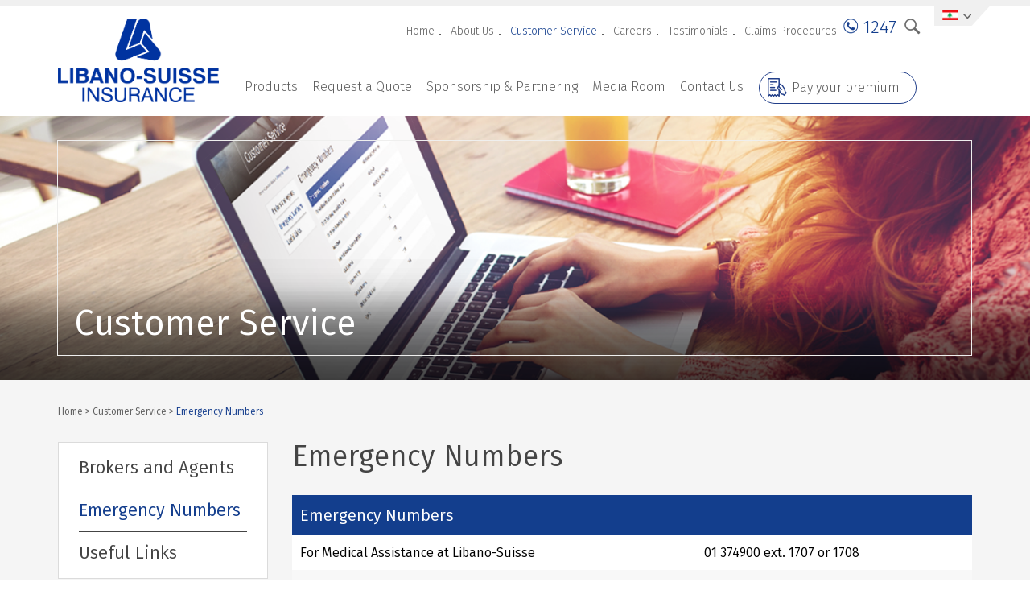

--- FILE ---
content_type: text/html; charset=utf-8
request_url: https://www.libano-suisse-takaful.com/english/customer-service/help
body_size: 44944
content:

<!DOCTYPE html PUBLIC "-//W3C//DTD XHTML 1.0 Transitional//EN" "http://www.w3.org/TR/xhtml1/DTD/xhtml1-transitional.dtd">
<html xmlns="http://www.w3.org/1999/xhtml">
<head id="head1">
        

    <!-- Google Tag Manager -->
    <script type="text/javascript">
        (function (w, d, s, l, i) {
            w[l] = w[l] || []; w[l].push({
                'gtm.start':
                    new Date().getTime(), event: 'gtm.js'
            }); var f = d.getElementsByTagName(s)[0],
                j = d.createElement(s), dl = l != 'dataLayer' ? '&l=' + l : ''; j.async = true; j.src =
                    'https://www.googletagmanager.com/gtm.js?id=' + i + dl; f.parentNode.insertBefore(j, f);
        })(window, document, 'script', 'dataLayer', 'GTM-KFPF6ZMD');
    </script>
    <!-- End Google Tag Manager -->
   
    <meta http-equiv="X-UA-Compatible" content="IE=11" /><meta http-equiv="Content-Type" content="text/html; charset=utf-8" /><meta property="og:type" content="website" /> <meta name="title" content="Emergency Numbers" /> <meta name="keywords" content="e-insurance lebanon,motor e-insurance,car e-insurance,auto e-insurance,medical insurance,life insurance,personal accidents,property insurance,fire insurance,burglary insurance,travel insurance,marine insurance,cargo insurance,third party liability,professional liability,money insurance,foreign labor insurance,bancassurance,bankers blanket bond,engineering insurance,workmen compensation,school liability insurance,lebanese insurance companies,travel assistance,insurance quotes" /> <meta name="description" content="Leading insurance company in Lebanon, providing unique e-insurance services including online insurance quotes and purchase of policies, and offering online management of accounts and claiming of accidents." /><meta property="og:site_name" content="Libano Suisse" /><meta property="og:title" content="Emergency Numbers" /><meta property="og:description" content="

    
        
            Emergency Numbers
             
        
        
            For Medical Assistance at Libano-Suisse
          " /><meta property="og:image" content="https://www.libano-suisse.com/images/logo.png" /><meta property="og:url" content="https://www.libano-suisse.com/english/customer-service/help" />
        <meta http-equiv="content-language" content="en" />
        <script type="text/javascript" src="/functions/jquery.js"></script>
        <link rel="shortcut icon" type="image/x-icon" href="/images/favicon.ico" />
        <link rel="apple-touch-icon" href="/images/mobileicon.png" />
        <link href="/styles/bundleCss?v=BtAS6b8aFighTD91Cd6Vs3uWMXgd0BVhdAzedX6Rn5A1" rel="stylesheet"/>

        <meta name="HandheldFriendly" content="True" />
        <meta name="MobileOptimized" content="1100" />
        <meta name="viewport" content="width=device-width, initial-scale=1.0">
        <script type="text/javascript" src="https://ws.sharethis.com/button/buttons.js"></script>
        <script type="text/javascript">stLight.options({ publisher: "ur-44d656a2-b987-55b-d6ed-75f775a833b1", onhover: false, doNotHash: false, doNotCopy: false, hashAddressBar: false });</script>
    
    <!-- HTML5 Shim and Respond.js IE8 support of HTML5 elements and media queries -->
    <!--[if lt IE 9]>
      <script src="https://oss.maxcdn.com/html5shiv/3.7.2/html5shiv.min.js"></script>
      <script src="https://oss.maxcdn.com/respond/1.4.2/respond.min.js"></script>
    <![endif]-->
    <title>
	Libano Suisse | Emergency Numbers
</title>

    <script type="text/javascript">
        function formReset() {
            document.getElementById("form1").reset();
        }
    </script>
    <script type="text/javascript">
        (function (i, s, o, g, r, a, m) {
            i['GoogleAnalyticsObject'] = r; i[r] = i[r] || function () {
                (i[r].q = i[r].q || []).push(arguments)
            }, i[r].l = 1 * new Date(); a = s.createElement(o),
                m = s.getElementsByTagName(o)[0]; a.async = 1; a.src = g; m.parentNode.insertBefore(a, m)
        })(window, document, 'script', '//www.google-analytics.com/analytics.js', 'ga');
        ga('create', 'UA-64634052-1', 'auto');
        ga('send', 'pageview');
    </script>
    <script type="text/javascript">
        $(document).ready(function () {
            var countryClass = $("#ControlHeader_divCurrentCountry").attr("class");
            countryClass = countryClass.replace("currentCountry", "").trim();
            if (countryClass == "qatar") {
                $("body").addClass("qatar");

                setTimeout(function () {
                    $("#divQatarWhatsapp span").fadeOut();
                }, 10000);
            }                
        });
    </script>
<link href="/WebResource.axd?d=4KAv-8HySBcOvfD3Mh73He0fYhPCwKeS7eZHKKecvBfRopKVL3UpYBfC2qz16-bfyxA6T8FE8SF8XuvEJgr1tyz9FUsF--HXxVud6WWrT-ggscA02EAbu9D1n5KNqrqBjn_bgg_EICmhsNniJEx1VGPwALc1&amp;t=636354600500517054" type="text/css" rel="stylesheet" /><link href="/WebResource.axd?d=uofo8QuhcDrt2i8Ny0RVnToZdXv3FazU4Ib3Rg5aSKoQd0M-79q89IpJzy3CaoDP71xbPYr4K5NRmm1az5tD-a4t_VKwBpUUpHy4JrHaHkxM_nL8yWmCZf6hvfNu_xnCyKhZRA2&amp;t=637269925503126485" type="text/css" rel="stylesheet" class="Telerik_stylesheet" /><link href="/WebResource.axd?d=dYpL7dYsnXCadfarqkstrfZlX8ZS_moBrgRnkFilY9UgPmnkCo_5_rCFSpm4zgxrENm-3qkCZ5x9M-hCzS_Lj5Ik_jprzhPCiqNpI1-VKRVZGj11ekTy9lpolEkHpXIhPAv0Tg2&amp;t=637269925503126485" type="text/css" rel="stylesheet" class="Telerik_stylesheet" /><link href="/WebResource.axd?d=LlAltUAwE4PnKn__239W94xiVlRcALxkr-q0ux4OAbrpa0kySPcYdWmRr8_kGIp3fwYiUgq2lDCuysy9txx0ZEtFaYEAMZ3MjFGgpW3a7DQmt_TQi8ECTSGQJ5PaffaUCC6IAyyUqzal51sATywbob6KGOE1&amp;t=637269925503126485" type="text/css" rel="stylesheet" class="Telerik_stylesheet" /></head>
<body>
    <!-- Google Tag Manager (noscript) -->
    <noscript>
        <iframe src="https://www.googletagmanager.com/ns.html?id=GTM-KFPF6ZMD" height="0" width="0" style="display: none; visibility: hidden"></iframe>
    </noscript>
    <!-- End Google Tag Manager (noscript) -->
    <form method="post" action="/Subpage.aspx?PageID=251" onsubmit="javascript:return WebForm_OnSubmit();" id="form1">
<div class="aspNetHidden">
<input type="hidden" name="BICMSContentManager1_RadScriptManager1_TSM" id="BICMSContentManager1_RadScriptManager1_TSM" value="" />
<input type="hidden" name="__EVENTTARGET" id="__EVENTTARGET" value="" />
<input type="hidden" name="__EVENTARGUMENT" id="__EVENTARGUMENT" value="" />
<input type="hidden" name="__VIEWSTATE" id="__VIEWSTATE" value="lWj/XoVrlR1hdPsiIICBOlc3sHV23KQDo/ly1BPbt9D+P0XGO47+b1jLdToxS1bLJPtQnisR27TJh3ecksVPlQ3Hh+uNr/qZ8iW74KcZyvEFsI2M/BRIv8JWvUvQXumc4McLu2Uv0GB5Ib4tZfzEJvEXm7BFrslUXzpX9vBFaeYbjvoeH5RyALr3DpvgzmBgoR97YZSqLFB3bL1Dv7gVn6NJbGuVl8GNFfFOW9ozBsCM9ksrHa0X4Qf5G2ZAZl7v1v99rhrpxiLo6gp3P7hdZDcGTZ0QLecF71R31P1pjQVy2eoJ/tg/26kw/h9MQfXA958u928Hs8IVTOr+z6TwbfKwE3RpEHhb/pI8Wm4RgWkP2iMth7ZF+23hSzkgPuzjd6W8RA8ltU5zsYthZkjc5sETe+TkWA3kbQBepjrysirv5Niy/kNsQXpUQAVSFh9IpBvjsbHJWopWI+vXsLWuMFeHPlCH9ozHmOU7Pl1zeSG2NGWWYVx9wySH62lRjgD0jCat8oCbpu9Rpf/hvHcYUSMesuFaC83P83Mn9Syi/Xd8uxFB83MzUcf9itAJd6RG/HHqw7YXkprzwSlmvLnbYd0Zh2iGTOuYGsnDkG0UJaQa5XbpqTJjv/0C5i+eYB6N4cE6K0lSUFVHCOCpWxVEiN3VWoZjnolLxmNRp8fnE5xNe/IcTq7h7GDzcrgvX44TJq+OsVT7ji6wruiSHiivofV665wGOyXnHbiIyc0OIaw7G4YHfvWjb6USbbj9s0OGpqJg80jjBb5DkSfjwtaDQT4VEFFSUjF2EGPMD0Uwv96ic9T61uq1LdTMB3ErpW7F5gR+RoRAjLa2LkRxEnTQe9PQP6RACqHh09TIq7l6gA8Y+QLAcH/VHmne3yUEK1Yj3C/pA88cAiW5go95Yz56fc4gB1qkYoNeF+UUOnS189hNx7jJ0D6X4vdBuhvhoySNXCeq2AWkB+p6ZtgAoZJ3xWcKCb9BZUj/23v9bT3Q3ZEPsfZaxrBm05b9OBftolSu2EVOaWdo8cEeckTyg6v6HyUI8sapM145P2ZTXELx/dHDS8o04a5HFq8iw9BiEwlD+eOr6jD5z5E2AgEIrTxjZJ8xdIAQTXgXf6xpirDlJ0TNjbolazZoMUBSkl0j0CaTBg81+3xAC0c2VKwqDe14Vl7YOcp89HKKEdP6IuXF4GGRyPHsTbOKUSmaEvN/O3g6Pexob/TvdpRhNvzGHRUM2eL3SvJ1Wy1SuuziTch7BMcEK4NGBqmQVTvSdbFp6aCjTAVuWp9zEcJqS29HNNZDgdiVL3yoKr4XaFqZBqwLykOssmFlwz9qubg4Txd547F95FLVgX/+kMN8VNIkKBfTGMIv4Z70NpkvanV3+MzUhzZZI4r4mNQShyLqBF6NP1X+WfKYxAH4iVQ8lOjt5VlChdw85DG56ZJ6DaE72oLNxdgGaKpK49Tg0k/gTSHxW8qYNEuwgdfGl/mqVPdJsFxoHALCFB5QiNSZh0zHHQ4sR+P+q55g704MuuUqOv9gL4sEc/OWabxiEb/9rEWZjA8p3DFOKOn1+sGueAPnkV0qr3aSJjWvtwnvPGVaW2+w+EL9rJFf3pp76vJ7iWeEznoxNzF99QIxwKhQrA7MPDyTmCILTSnZjw0+CSEZqXybHQy72fEhmF50R4hx1Zvjj3Ju2EqaiJkG8DyVcOERUmIsZJeqiQTTdq/QQeASI/2HZzF3QMJT/GDZPbnFwRM0WluL5b/91IZdKpNKI5hsKbcL1DcRnYfD+G0SRdZ91bX3mHeGghiwTrYAY0TeEO7qWDu34y5evSETXnUWfPkYoxrXh8c/ZAWyoJC9E1ZRi9FejgTJIhnk2a/[base64]/EdxoUqntFHM3aifUGD7IYJtRd6Zc/K3JT/yzXbB/jKCnE010nrhdU4RNKCOnzPH4azpajwBhPfABrxO+1WfSS1DRg3CcYI8hOZoKESQFcoS7qdcqeq04qFODtojpwzEVGtE06vgiMg64frH1/6BPmTFVrSJ+KU1lGRhUUV9S1fMnOBnIoBUDeqQQYrtbVJVGPiQkB3j80FxJs6p6f50fL3G0Oc3X+EsgC2O4nJwhbDdafXtW8jsC6pl1D+bxmHxn7uyd/uF4v5vX0AtUO8C0+tIR3EhP9juCizeDa2N+ZpIxNAhV4R8wAi/nnJ901Q9H2CMqA0dcgFZ8WbIU5xtr2pfyrMFjgnlKCNStEhiRfLYUk+L7LtGEUoGFaXBvCT3LK0kMo3eU+sX3k/KLNPwYAlsrT08+BZNnGihlFbyQIpwkKqlVNKAjO9wu116TGahVRbGLmklcPviapsktAHoKBtcFxdMp48QB3QI+WxLRTEpAS2DQBeE0p661hhaBQoRAXBkv38p22A0Ddpn2nuwE1Nj3TlbVyo3qoAYa2kbBduaEgmjQA6OHQEzz7SfzTxNvX1kp4/2XidaE8JHKagH4fBA0AsKWNiLYQ+zLfPu6wAtQU0VTrvKarxYiK4teEZGAbSut8pDqD5LZEywi/UmfFT1MdgquSifPgJgMXBIHzmyPTpaBhjIRpsayBmjtzZ8L4G1gy5BEPEF6CRACCUhU4WIAooFJBNf96LAq31BImA+VD2LUPIaZFVhLLtOVUHVx0NuB9ujOAPAAYj772DzJgmLgKh1z4fulQH2Nu/n86DWuADuiGmCEQeVPWt+adZxy6EGosTLhm5Nv+M0FVfxoZYdNRSlQ93Xkz8H0FVYB08OAZozFVBVDGVxbmulvxoWPruj5D11A7BuYfgBaOMsNckfzrA1ZFoyjTao1xe/GDUfnxguhaq9v2LDcoAZTC6NJ2vkpf7xgFQhIZFp6MB7v9oi+z2ZPFGiwJf9IdhBYMuun4cvzWtNePeOsCuK0MkAwSuwMY0x1ELC5M7qns3h1+wr6E0DMyXFcexGQ7H9mgoFrdS0Ch0zDi1Npjk8NrKKZgPXVu4ggVxABoa9V9hIw9iNBkQsy/9lypz+gHYQ1pbyKlOp1Lm+ifr7X7ZAtoUjfmxc76flu/wNgGfS3nwGVFKCIaN9dpwi/jC045/Grh0cuGRbDeedkMD3h1LGi+7fkVlk/hjJTKWpl2AhYsfKCrX0pUh5+ILY/PUNuZI8Bz/F/J69AP+kc3VR+5a6hvX8Hmp7MNr/M3HzWuQ9/ZI2fQT4sgMEtBql58ioBr/aEGUlw9X5nm3WvN3dRUImr1zea+vaFGDEX/1FGjTjSx3fPuZ1VgL0G8ePuOrD9NtbZ9DjYqno3EVV6C5LpTYEwNNg0wpMWFuCwAqaCt9M32zsOcvg0U9jmcaXYDSvJqpir99Yw7a0Q/MxE5E/L9B1858C7ajj7f6DuQ0eOQfcj6JTJMa9HkSUSf2eWci57O711298XcGWTNNAVHwMPdRRKdFlMLmLyBt0vgq7ScZKJ0T/M+MFV77OAA6/FkDXyWbHi28xChrhf/ReowP8rRNVT2nmLBJgjMksH46RfkD4B//pNx41kEkiQlM7IpMHTGBl6nL0pFUHEk+t6dRm6VmGQhW7vhMEtPMiO9g1zIanH2wxk9icYqqAikx0XwG9N1eMb9KCmwTFQHxMSHWNpQw0+PFTQQ4T3Zvb94J/ohgB7oaUe7C6p40jEwdYl0DWGxuZ+tfwUmbAkgiO6jajXor8KCWuWI6IbPI9DHqck0eNuEJIOzGYeygfoRHQfMKMd7VC/4PbZk8G0SvwlDvsrvkTIpIad7oFHtPCWJEHEmzu3J8H7LCzTTi+/Dr5Vxx0V878c1brXgBgUOBr0eUQOUyFfX5F65U9aLG0XCLeYtCRL/Xt+vsfpcQU6bwe68s3FL4MAst7I0Pz6c5rm6FdtMYkZ33WVpqpq97kn1mIHzMRA3CziMTOcdwviqbaa7QdFkD3ypG6xDB58JOvK9wfSHH9prwtJ4pdWr1SdpT1JLvfUlAxcEgWc61m2iF5rzR+GfH60KCemGkFbNx/iG+1OZPGuXoGVsS57rurqHPWJ4TgAzlSUr4nrHicPPZVB7zVIg4lZKJaMRNR+gG/mRwMjocL794kExdmFoMMO/PIaDy3P2RqlUiAyw+o6zfRsp6yLz+QeE3UUL35EfmiLmFy/nDiQLceljnkEV5T35HJI7Qh36iXfdv1SNAFM2j/yIbusz/sdsmD+H/lcWjT7Z3Mktq4DHYwesqY07K0PqqYYHdcprvkM+x6qeaDXloIoKUK/b9vt115ZDNIYU8hOKVkbKO2HcZf3e1QxL3WC3+ODC07Kavj9368uWJhOYymw+Tr04az4KTyh7drHS+vrewxNXvVlxFv9qaT7BYt2W3ekEnsZA9OTLai6cy5/KCMQGHaIXTV7VrO1buj0cuvuWW2mUOjlJoK+zenDYkuJwNqBRQUnXDsRIBqqWMHRIn3IJvEu61/abpyK5zQRvA0fQxEMppdP13dfR+8gxLY+o4iSz62adNOHN8UXBMJifwbO2H8q7zIegGLgGiMHjRhd08zFQ2MwHoWeQFjB3BRnTYkWimvgDPOnLSZrIm1LQWIkBHHerNNP/WTjm7kjTJOpTD0omCLWeYK29dmFvRgxHKQCe1PKf1+ua0ohKacao8O+2aMxk/0iqjWBAjpXXmEMnOfJh0tKD6cX0BbTOEkGUYRs02hfYWAVycBh0yxcycuwG7ae7C0ins7mibRKt0ZCQHWaAIYLbotHDEhAJDIi8dscLcTNlR4l6ARDwh8HL0072IwACnf8HKNz131k9yEItqpxzxTOn1RfxySK7XaaySjZ4hhSVZEpytRMJpMsnwvOtcNzi/EGcEeoYm0RPbjfYGv1iDDBaz7JsJjqk8ng24Sx8o8gRQZkS+G+h2pjU9K6mpHBoloLzUgEr10K9ZZA2gEdF+l8P5SD3PfQoQZp9xavg4xf0bQ3bcyuy/jG/aA1uRdQpr7SRXD0VS+Zbp8HlJwnxYItH5XwB44QWZlHsH85SLxP5PxnYfGztNrS5tezRetXyFLj4ERVJtogKHeTNNT6/219SgQys5UppCXRfxKOd5YCUZZw0uM9+NB1QCPDG86rr4lW3+jmqQ9+HoJ6vyjfi5YLtVxxxLa2668RbNaX6OXDpIPCr/Zmnpj3zu+ADPu8E28e82dHZV4BCHCJWKVcB0C98MorPJlmyZiCmGyjd20saUpEMDiSJY/bs8bos6//l4LB5yPMDV/MhczlThUzJixCeuJo6G2WMF6w39ido5gpcp9tvFFpCbw2CIObmpoj8SdpSCc0Lq95vR/TsHYAVxHkhSnJSTmaHw4cH78ePB+phE2zIRLFF8AuyFdAQFyEqyVaiDybd7uLvBQriOGUYpGaUAL6yKUYM8j/AiXHCx4MZjXDG32hgQkoUQh3Se+NYI1mgbSFZbE3jmUqWgAlHHrgyflUuKY++VD0YpkmfYPwskm0JQluqSuMIwx4McHqhwrALS5r7kqcW2UFC1Ige/EprjOjdX/QqZwP1SyKR5bAztEowatrWjZOSxt+hb1uI7g9gh7AnE6AYqBZSeXn/x905M/pOvXuDk8PB48deajB28BPgB3Gw+Z2/[base64]/X4MZ7Z29qXg3Qp4Is54I4FxBWHgdIDtWvuKyi0HUw0kDwTNV/pc10IJwTGxAsqUF1og4FUZwpqiUpq4lfvi0a1OXRN09qbhuaPNT6udS0vCzS6O9XeAuZTbEIYmWQZbVCcysFyhCV2WINGuj7Qli54Cj80WWIh6q4GUxNXL/ExPooGJetroDM4AouNKm/qUvP8Na20cUvuVTwfwA/smrL5OITlMz7WKtc3+Q0l1KJ56S2/cbZo3lciHc4IHczr0IFo5+7ZSD+M6zKxPSkl/[base64]/nXRHMWwiYS3LDWvSjiaGsPhhATAu2wl2rCqabb7grQceDj/lvZ63LCumxBivOUUy9xy3VCkTEqkjwSbJ+zzlGLt5TVOXHxAgYYg+QCFxWB1ZuvDbtoPEBEf2eQRBroaOyXQi6F4pvdA2gCTOFCAUuZR3rEptAfymUgoqjGAJ9DJHo5MrMITFlNYtIQxYYmDNOfC6kknFYAjK5f001+/O4ARvkTljKWWqUZcexyhwJsEFZlWuQI+XL7xIBWskN0LvfUpiHptlgvLUo5oFoO3r9GlpbjPGIcvUqGbQnekkcscvP89Ktn/kCbDDrceoMbwD6f24EBZZ9rn1H4JQJiC/ODk8evzZMbD/qO3AQklYK0St89Ry+WIpVz51+vpiTSmg7pviw5MmCoBRQXHVD9o43yYxRIz6z1XZtuy9IDUYaG7UrTxg+yYhIlH+WnnAad3I3A/x3IebuxlV/ZCjjQUIOjzzvJQ9Xmd00iy6lChiieqxM6o3XZFjbGyCsJsa1kuhDw8JUUkl+wA0peOCF/AcDV64NAZJqHqCoo0TAoRDv9HJNFiz4RhYbye/Hzp9fO6HVawCLQVq/JFS1bqGMqXWUSj2jrw5MQeS5ANIii8EsYJHeUEZADP8Egv/MFPYzXOOX5WIG1DeY7M4/mysMxmAB8hY9KUFPz8v8TN7b6X6Z+BS4W7kKBR1jeua2kAGjKgxXCnx2fAVYX/mztKAa2INb/8sof0TXBKbC/35VtokPZcOoGLk5pBuxpSI/u3EocHexlrbw3+4I7NXfYbE82tzbDzLNB48QSu1m9Ymqvc5ZT/JnoLRKck/oeLFvcX1hsBxG1jMg7rKhYQhnVoOAEBaCi45p5R+aShraW1lpdXmGkzmKWT5xF5tPF76Tft+Ri7VQq3MuuRqQQtvLV6f7ZJ9I99fnUbaR71GPZkqdssnvhdQDKrNQL4+CxT+9dijQRtfd020NqDr+5xqjxi4lGayYENhq4Mu9VWDbxy9ENuxgjGol9CaQQejXl4W/dQnYlFrbCHIrOYIK+zlqs5Pa2ESfpF3f8Z2BojuGwY1PJ3HsOaqBUQIcwfME0gVuzHvDFrwMSQ/g9kpqo1VRVTm5gH1kpVUhFxY2ZP9wfW/6PJIitDkKaEZyEvF0c1CC3aEUKGT8SG9KuwfVJ0Q+16w6RfTtTXftUl5Znav+UUPOvRAOrO8V/1wnnYrF174ZLCW9AouDwpAKVSuzMfPnYnMSeGk9iBNgZYcjW5LV2M8WTVfZSJ4QMRZHAYX6RAnSs/KexU85JiBZeTHc/iyWqHOms4JCc6ynGPcQlt3NYpDmSLwEcdI/[base64]/ofXZATAemm6ZzLaDohr+fdHsH3JbsfJ98k1flv6V7wSprItX2x/PmYf6GotDAYDzyepI/8aOF/s+SY8bbyxBMyCVObU+qCFvHHTLMwo5UddkpNu2qWK26hdV3V8Fipk/EtHe5AYV1IRvGtHS2NnyADYhoubYzsdJSGLOEwWoBOoSdaEFTKZ3jtjYib0974wcBRzOAG05oCjgB7rHt8X7JZfBGp2vbG/YztEsyOzYhb+XaDjnobX4p0UZmVq1OGo8ZAuTCd5bGjfuAup+IVwsiYNVCy0+77sh6aHhYf2V53TWeRfTjh8vz6l0Oqzu1FMdq7hxHDNqIauB81Mctb1Y17fV1M6/UTK3fVe1N9QTWJpAKDJk6OYw+l0+JC8KsLQYti42VvnXvBqGoYsaHVwB6CgRR6yAnRz86jYWF3Mkga1RfpFlIZ0R7K4WpuJA3fSDika2RWc0+3+eWnKwS2nLEgV2OpqyOSj9yo7AKBukQ9LRBVxhxdVSDDYH6SnGD+e1z/8/TING1ezrlACkjA+lXZIqEpJVci0Ds7oZpykGHyqCQj/DSqZ/zkQffXj8766DFhYuqSZS5p9+6C1ouYuLCrdwbI1olG4G6Cg21gy2atGmTnVYjZ8RBRv+Qw666Ew/62F9n1nyQGsui6yReFCw/pOwi72jA64LePXgLBJyCEUCfMUbK7BUmJ27R8HraCuELtjakydxUL/ATujmve3zEzbbR+fXOLcrIHJcrEQ88PzSSTWjgLUpGum/wS2tajgu07hbqi1RxHB7zgkwHnk2w5ekafNT5AKlSU5jf2k8RpMVbqKeyD98mZythlEtlRADVbVt71XS2gLM5qxP2qpfewHnMKXAfTl0hbfpYUICuDilda3LT/AhXyj5qi+NnQfQB3pKFO89RWMvsb7UboORQX86aHRrkGiPgqPqz6BxhSJcUmCCs/D1ZCGxwu+gO2u2nD/hlheRDqPYl/TdrEzws3JAD+inC3gfDOSLNK4YcHbFzPD2uEXuyCVoL1ZV4nq9Jpv7IyMv9k+D55xNPgva+JTJp70lH5UZ4VggbiJbjxXAo+NDbaICA1WLcf8k/KaAV4QPX/BOqHoc117q7Iws/5VJq6yqs+CisgSf0p2kePJoTTVw6olcyNjColel2Y/x+/wNGqE0pet991VYWCtMm98vp4jlx7v94CATq9zcydibjtaP/KQzKC1syksLgX883tFirRxT9qLNP7Z2s5KvzD/oqLd8f0yT18cHXAJjG+//rhe9ISswrQJb/GbDifwuCFS7RkCCu55/4KKQm8V1S3R3KfYLKhdjlL+3NgRY96+H6VvBef3uEbwZ9VOdaYyU/ONLznf/YhBwhJ3C0CPz3aE8IBJcwdrGd5NqCc92nM1oHC0xAY1RKkKcc+sNQefTjFcP7+0vU9Gqx64m+yY0k4dp86vejJuHlrVP54WpmiHceS/[base64]/Hj60yiyOFeRLnKSi/5GD74p+3KRKHi9zGF55o/84GWA4x9y3Buk4zOdpIqhX5C2mFczOit9DAwe4K3mxA2TjUB3zA0bt7cDjSpPNIr2z4wh89ur4jlXZ9wP4+TNXRbvq1wBEBOdYgr+3BNZL76lPAlvdEB5uWBwRSh3g5vj/Ck3p8QTY8Qku2quvgjMxIf5Dyq/r3igL4fpIHZ2kiSpmtyj/vAPJ4uIt56HASZAGlprPSkrW0mXkDHMonC4OpUwcwa4PSCJ+eQkg0uay5qAjlqgzRQrSyLr8MY5Tbve/UpLoS1Dp7IRphCXPPFPplsUrqle1tyHe4y3/my7ITqYWBSEuh75/xu0ngT3n67VhxRsD1YXlWgNe78MID6IJGq2X5tExG0v2sh/+3OGhPSxw+0JrRm6TBZL/hI+16F9FvJgCchUoqh+lUjjRyiRYEHUdQfQBnLqeeA+ihgPbi1r/1udWW5/[base64]/HYP4qDTZROF6/+BYO0UU/ZB/VumSo2CNLT9WesASGiwwtcQXS3mSx0aRd2IsItp+SOOptQrKNwe4U6jq8/sjIMRWhYWkVpiwCoy4wZAdi7ye3NijpZ89ENl9GLgRG5+Iqfp8AUVXhsZ9HM16mEDAmOsD9zMuUcq2LoUjIG0pVrVlbwsGpmHyh2VRKa7LWD4RduH91n/VNKcObi6x65PqtShQqNo2Ue6qgD4rJcsA0ShFbx/ogLMUdzbkPGUCXhfQmtTx8T33q2502nmSVktw9Uw0/me8Zz3wBTYrqtIRvyTOX9Z6jVmGMPOXdTulMZbvNU5DxavCfTUfhWON0sYMBXF0lkJpCwgzgKe9kBIlC1QRtIXBLzNke4v78OGIfh6WNwFXLyEVgnakuxb2m6eJigIEJ6r+EUl+qrCct6+jE33TCrFYAS+UHwClNG4OEHVWFei/eLOz892Ha4Bv1FyHMp/TqcigipIy5hRpe3Fdhh6OMyd9wE1SJSdgXeS5zojRRjb8QrVz1SrN0BDsfrimxFrvanh+o/+jrecchPGW2RgJcgDr/J5yajOo8Eo5gT8AZ+YuLj0WPu7djLbubklvfZzjXi3Y988xgpe+duaaVsYUCcB23OqTMe72K7O6L3+zauT/bUQrV9utQYhahB8gXeD8cSu+L96oKQaKx1PgQpXoDjEgXI7aLzP8/OfWVkY+Bka7OmePbTQ/6kpHXGpjTmj6/ns0WUe5t5+Bgf3a44RkKb0Yq4X2obrZc1d4wJ7tFZZjV4TbRMaf8+je29/+eUyfDxbo3zZjhIgrN6krnvDcNO69B1V1o6fF7omPiqCmZXX/oojjzvnsQbxalvF1su/+gdZS9u1ARisAueZCdSAq7yFzDJskECurk9Juk+mf7Pa0Rg9uqC1EWyOe2YIrx4xSugmvh7xrzmXjqWPwQzl6sx7PIaaNRuuRAvQqVjFb6V6OO1AGDOiYknTBwYpq3CjvHEmy68YZPXyCVJobm2SyJi5JPb6HKhq0CLR13OTx4EdM8HM/tk2CQ/eF7fPNXG5hhQZQgGcKvUi0XLVCY90o/oywQcyOYbaItbJzDLo8EUv89OAg8wOKz50sIhtu0OnMj7j+50x6/HlARmVvWdNEo2/ibfOGTTZI6Vmm0GMSNOA0Loq5bORXkHg+MC8MwX7xbQqMh54a7E8gZThO2v3Zso/j4lY120uc12o8Oziwh8aWs/WAcvHLlZtsLfZGqtFV6VEhRpmEwQJ6q1qv50rZL9PhLs1WVOH5FU/8xZbZCGeWPctV5HXTLKCWsNixILmLzFRQ8Gl+gp8LHwq1hVj8pbq0GvJ2omNMn1inByDu9gZzmydl74WvVw3VtidhO8JoAWhDGQ5heFZkP/SZilkt4481sHMRFwIQJea6d+oKlmaT9NEROZDC5rCzC8jIv+vuehMfl16rLG4jC6sJxrNysYZEFcB9wpIW8bofYe5KT/J/GCiaQ+bjOUkyCPv8f4Rq5STD3DSsr0eXn8oEEb/eEKpy3uNDwUCVbpsaoSMv2oz9tYKtlnhxOpO97I6TYd1Khyu0rrkfye4zapV1gkylZ/nMn/RkgvWFb12HZ8TVyENLdJPU/[base64]/dEi8ZQQ49y6Cay4V0+51B7ID/v7JtgIQy+z9mhtdTVf9V7TSNjct8h3YV+zf8kMbkfe2rjyDDakHXd1iTJa2zodeME0hSuALADdleFpe75OapWZtyJh//hq2fN+bCF6NQU7T4uMVt1WqUvbH2Y0Dc7YznIOJj0g0qLOHAmjz2ywi+yFgP2BiuJF+PukJqX8EcJFaeq/dsTFbfWpnTZ5FPp+vE7zquVE+RH1yTE+tGq33Z3r1kdZmVmNK/JCcWWcBxkzV5uWxCh+pZySwm9iCR4sxzhrevo90wLuthWYilWQd07RTTlU0TYFxxrGLTw3puV3MzzUCY1gEZ3MH0X4L5mwJ+D59ryilXMGyGJhlhabR9zD7Xtb93aHRol4k9TjPPOA8eYHcY9hAVZlYLE0iMHtF9rk8jlvogxW9jMx4kXu1pQV1igpNpVmyaTrh/S264xOoFf2dCa/2L0SEy8O9HAzBjoWLHJym6TyrFog8J6UY71xZFRPWERT1yYLTs1W69RTnb5x7YsUcKDVBH/hiRwteB0Dr1+mqIK/cERsUsggCgIu2EeneHLDcanRDLdVT80L4bHuk5moSrx95rQRPqPWMNuEb4K7yyox2HOCqJavz0dcV8bg+4uJSDNcCse94PkXh2erFH7p4/ttq4cCa0aZmtVH+VXjXpz8IdZc4fZbALJp9LOoWuGBThnQ6A7DO8mZLwyeI5JvtpxRRFxa8WXWL77BK4tsfrupvM0hy2mtc3LQPhiw98IG8Hup2sQTaV1c/qIBHTGFE+dUPT8dt7oeARkqIp7Z/x+6+4RNSMBZi19I3M+2Kp3NGovPTHEE6YCRUBs2ezwmyDq+rk5ZHKm3R8G5xgwXi9EaZup6UwuUyNK/xE0H/0p2WPZFtMQkoQYWKBjZsr0zaJtnF66eYnpNLs6QFx8/9yu9ArvN8HgvQilSo00XhH6/YjQZfAMEcexEtKyAMuy6XSt2/+jAEUyRHBWc0JzGtO/cmei6BT/sjnfBtx73dp6hm5h05I0bC0Qsz6JYsc11GAJpNOThSuPIVtYIf47giaekQM6OzZ0uc2uHhnWqwmPMgKxm6vA2tThCM9wPh/If/yBpvC934vwizY9fbyVXmp7TE4ztkX+e0JMA+0gxsE3usn1sd7F2TY2fZMcyXKQe9g/K19voBQFXS4AEu7j7FW43LBVntUwWoWMePBbOrTYnzU4INROCPQhNICrHowHu0fteeKIVYQmqssZnipfLqOdM+/f05hJIxnRaRqefI9nuKk0QP1z52UuevnUJwtYTOHfXprbP+jWJh2z4rr7R4Xsssmn8uXEJ0YBDKF46pfqJsxTdj7lWOyJC2x4YyI3/7mQ1uCZpFWFBBGtUY1anG8dqTz9uP1/1LWGVamYXJScXbkjqF8p9CcBzxBhj9KZL0S+dyeKJ18/KpIGpOresaYtFyk58pnbaSxtD0M652NrcNmPVdVGT7BSE5p2SHxxfsGiiQSHE29Qc5NAmBkFrUiUG4ZSznzxu5D2icpa40uDQ6J8FnK+HFBs5XOs7eJj/[base64]/fyXteXbT0NT+DWjWlsVVTOK5wawdyXwukOfbTyffCVDSUJcXNpEzOLXlQYMA7q645I4cYrYPEIyZI0y7QkD8SiyV7laLfV/HV9y2qUUCLS18fpSuKXrobxFYrlSqBfRIjv6Tgpvcx//+ILiwxq6jy4rAWA3BpRV5WbT52hD1Go6ZuHyRd5FpYOTBIve39vfSx8U+H+fBoT8L09Cq+jiWZpmqFpQRP4BUf7XswifT61RYQ6ZurTu7HRszj5fr8Usq8X5qpvx6psN/gTY6AswEGoPUCw8ASo271t++3C5P2JJjYLkJ0iVcA6wKE/gjZUiZNm8VknGAjSJRJEmi4/fb4c4qbQpkFGMLzZw1KRX5MvI0b1T7laLxjVQVocz1BP8w6hbc7IQbL7nZGuP8EgZB7CN2rq+7G9TjgDyCof5pUPfnFQb54lGkuaIDyxU/Egpq1HjQFfpdy6pK/Yg3G3jrD4I0WN3dyCkZ6y8zNQuJ0ajubK5HRukUytB3XEsQJ2QSLryWJUhiNBBKqSDyGNbaZ9r/Uw77e7cVllVgIAbW20iaC9Z3YsbMEcwf/nOik46ujqX1zm2U92sDLGhJgmEKDHIaOD1dvUl1IXTVMB9rVb0mNjKTlSqwz9F1nE2bfNYdAYILg+F75vRLXqxLrF9CmC9CAXiYYjPUU8xNmo8WCj/a5KOy3AhMtqifMZ3fXqWfGQyTEiSiHWFbfU/rOM2F/r1WglmIaHPkptmFtgvX/[base64]/EDmOnuJbhjvxuoDgxE6tgjpMh95kVBzWSqBfX0GgXDqOVSEOdhMjLsu0uqZmsDaoNs1ZeDYtfwuqKeQzM5kyO1GYYDxjuLH2Yv93a3g3ls06HBF1uBk3BR9Jt4eTwtytJRoJIhFfR6Td/numNs2sC1KeUm85hARjrZigM/DlTWfw7XcUtxFg7rBVNg/4xMLJpclKA6Sl7GkdU6Ms/fb1bxO5SgMu4KyUi2AWmHD42GzmyLsRE8z0Z60Hhh9T8SQ2LoXGAmz8o827N8gF2Xv4eD/2oKBpIODxf5ds21APEoNF1dEjY837x2PgWqmSgsOtP7Jjcc2jGlQKZNAcNkJNhm3JliU1fzjdJqqvMjUcwznuHwBNiPO26KLuT8e599K4Y6xqH1CWiUnkVPtNOoVUALKc2cWAQurPplpK99J/E9FthWL2ygYPxScCYcriaT37xDbZboK+vdscOw4JSGE7O4A36jduiLyM4TvSSk47N3118zG21j0DyxTZVnTlUvV7EpwNPPZqoWmWUaIUc0qA6oTeTRSKkxezUzRGEK4Sh0fUAA5eF9T/LCsuApi/8oQShZyBtZW7/5onUE2JjUs6q6nVuRMXkq1VG2UgGhCQj5CTCkNNOsw6jkveoaZYPSEsxmFsf2iK2oMtJY71Y3+uCJMiuAWKgEWfc/xzr+nsDgqGucEl/xDGvoy/8wdzBzS8mFUApSnOWpNzKxdxGtpiAQHsjYsypzY1vVCAThaLyY/3C5ll11tH9LdeB3duNbe0El220Q6bZgAkbGWSCR+CK/tw6uRph76R3IRdvyBvpysgfVNfURpmBkAJECln/Hu538OeVyuY423CzVDMnmUa8EyH8TN0S48v+AqjfVwvn/3lYqwyykGBjZlpNvmN8MilrL2x8eJ+90jZG509dcO4gSYNQ03I3lWehkPRdM//t5H2FMHvxTJlklhhkhWCRbpvoAyONo9trrfjVJb1hEGI19yvQ/LR/wAqkJ8ao23dCyM0PCuKRj9UgV5pf84uxkYoA4kHpayodpJLqZQIWL8NV3kRG9mQyPmSsRBsP9Cj85Tt9x+9pQlRqpRBi9qpylFJRSyPImoPFIMu3J0Xt7qTiqAN4ae6dXCsoK/DhnwiV4Dm8L2pak07rrlLfVR4tz+h1uFVjq/LdlcAa2ZUH9Bv9CDONptaiGSmpZY8bL5aAZ52j8mkCAsOFuRUlj9doOgPMK6/OJUhkQYLlZXhOadK9GEn4TL2Hfhkiv7JPLpiiNRhX9mQq6qxxmrFwyxB//0OF4z1frxj/jBUSWoPgsBVsV5Dld5z/AcBWrgHhsE46SXWYSdBgwizrD8Yr9Ue8x2/yf8VAffJq4CAhnpcU5IbMk1zNTYwSIU5cfNBPCg+KTSs4WweyaMaIJntdKBmv8uVKuun4V5YVtD36yYJtmowDyYt7JIOk3jxX9sNbNXFiY2etQqaO5UfkmhvSA/1BrXMToc0EkBPFQUvkbIebPLHBmpN4pv/oddggiXKRb6u0426ncrpOKO2l9TtZsVmPgTVvOwN73Kw3voXxhLQFp+cptXwpr9MeztDTxKZKsfYbJy/VtTKe5YuV2UECg0FCllHbR5lFioao+UUfwawMir8jWInKB5lC7RkwGifTYYnYMnxZSX73u+BKADwCwUv0ahumESGGw/r5P2JPTu46XJU+cLml2yZf78g+2DsDkrDcJlha9+kNjzYZsuEnAyMIaVHbsN3oKItAHQwcIR+NmlOoKGdBl2o4dzY+sei/6E2InAKOSNp19whCZ0hV+njV0EW+xAkb33RkwUM9KOOS2tJhahjK3NN6tIuG0rce16P0gI/J3tvLqkdVtDT8fNsYa46faKxMsGNMuxcoThGTGrAUoRN/jl1LcRcKkHBuxjreLVpA/+8AHyi1JpOWXUo93Msb17uG017CcmijfeZAcEkbfyx/Fi8EVScsi2EVag/R8p3x1IeIf4omlxI9JRuYZ/g9pJoYLz25tasTs7tYQ7kDyEreWlQuYygcH15Rh2sYdXyZQimsqnFSruSRjufQJ5t/U0c0i+Av2fiU2PPy3msuOdjz45HaySQmZOp/9LxeO6+JASSvkku3jpGsCO623Cgfo5kY3OvyNt2FKePjGnU3jHFI/aOsz/b5ketGDKwGt7JcOZWyfy+sZSz/YbN8+QC3k2DyPrcme9xsA9dgoRMPlPzFMZ3Me0iiGHsctZhttTajX1WZYTQ5LYds4fmrkg1D4/1X4YI6tjRSDq7qFMAIHEdgtWnvwertX5XcVURohJGWReruceF1+LMVzNmKvimKBTybAztsfEqOyAqEkcaUEnfRjehsjScpYLSv+AER1h3GxVR1P5aVZYO5Bmogoxg0AJ7iUiQXcdmsbFL/kkUq7SpTqaQYD/9DHDKgiCPI3IqcJ9gIh0ZzmSzn/L6zuGPR464qi5av9fz3/7A/FDOAGzdp8kzJgi5Td5fxWr+uOhSw3suTe6lRo5DJOxYOgZuipFQPQxLZMv34XLI3caGmpHgtXuw+BaoJtU/b43ttzMvrYHRjRzz/WLfQAblgpbKf+pUyfUjCcn03kdFwvJrTrSjQfLjKZgc+GSDeCGoEikztNfpMCzQKwzo+kPAfEHfiNb+Nwsf/[base64]/rJCl7qv7AOiCLOEYK7cXuP12L8uvd2V8Rrhm+v20WnC8L1S5lTH6wHQcqOso4TmpNPPTDUIq7tKBu03KSbI+YVE3pCUD8RND9g8EPFHO5jwNfXajgJNMg+av63pVnhOrPPwnv3xAIhkYwyBXQ/sZh98Edx2+XcALBn1+ha+rfrf8nNTf/KpmgGLcOitu2cMMHpmsIQmse2LDJA8x9pWqlL0pXYG3MYSEQPChKYQVxfm7gkF5SUh51Obthue3ISdn9dRxB7FVgmPLcRGPw0T6m+eTewOdWw+P8t8HhVwxTeI5hHuLzxzT5ffe5dpiYICOnSSw9JLG0GJxph+4YzN1yVa3yH4X/[base64]/JaHyyeDAJ8GGgVjXn6NytevrBZpLVV5COz9qF8d8UD/G4PbJPtd4LXa5nMHlVu4VGwTo3J/p8hK05iI8EjQXTNNGxlEkTag36aEIONBvW3KduAbPD2T1c0B4VWTq5yZp67go/R62l7GzEFiPVcREgGWkriSPAEz0VKgNjOBn+e2jYnX0LL8vJP/Mhc77qBMC1u8yGbUUJp0kRgobdLOLL43PJADBmBWIGF120Opi+KFIDMmdWW4Rpu21jd5XmnddbrjKQRyNkmZMjaCsy6LUr7rlmJ/qwRy7NsG7IgkbIev9upqLDtdqk1urMoY6jOViUNTHD2jRMO487YD6aFWnmJOBloB9rNrXgVRWGVnOGE1OMEFkXLqpaqxMTK0H5AsU/UMuyr5TGBotvDsrYNbPbS/IMxyK8fIGj2JU4+S/IqvTr3gucKBk1sdt3pWYXPuto3s2wcmoDZG3+zS1LwMeiyeJltTl2plgArnrPC6qRD4i++0yWHvpvb5HmL8Rg2beCJjG0oxbBQs6dZBN9gN4frYwWL4OUx/JiEloyoYsTOJrz1ZMT94e6u3EyXCkSc/T+XMmmDbj+7PjJI6qZVAvkKFcYXR0gGPFaEDRWCU+4u0C3bK1tXVgGPKMNWapOKF8/YeLXzRbWcuDpYMzsDNrUZQ5BJENItU/rMQLjv20ZSTsx8QhZs0Kk6s2Wr4ck1TGkH9tgtbs7jWuRQ/sZSScUfGtQ1Vo/lr4RK0NP3BG2BKUUlmBtEVc6zO/G4Uvne9UH5W20UrrCJgkLUdbGPgP9Cw7Pj7Q3yfyEeeZp8M9XdRt/y6y9IyoAOXOPcfm2XVn5Tndr+LEnpTo3OqS9Q7MpOBvmGAiYzOJwZF03FKu4PRqYymzZpFFke9jj80spZE+dMdfuBwcUCKFzqEpX33S/wiG8Jt72rhjKS9bBcOyOYiMTJ4lx2TIO18Smm/PNgUFVVd6JHvFHSBjEQWUMda3Z/qpVqL4D9850kpKIUaOxYVog63u32bogOgZ4VKFidBW66p/[base64]/v/jpOuZcziRUKoTlKC0i1p7db0KXPecHtRNM6VAM7C5OYn4E8m0IStSVakv3OxIEgYuwxxFdQmPUv03177cTd5RPHucwqtO2y5np9DclLH76Xopz2WrCnobd7dh1/S5DyPFgikREmrbWtM7Y0ziOimpZjshE65ju1LSmfdHl+6x+jV+2fWIPsuJrjb3bL6vrEiKX8k91uAeEsV1cHBGNJZb4WVupzpWafcAPA8CDdetSV4npCw+rWZYY9zn49SN/vafoYQPp4phVgXa/26j23F0gLyMCaq5N0gv9wRkBcnbxSYRPzQ0Fw/[base64]/FZ5DHzGjNWDxYz4uS7zKzi0ty1iCSoQsPxjJqYJLTmuib4ZpVTVMnFv1unncHEo9s4ZLijeCrcDYZhfc3hn7ySnwqOerq4TPy+U8IfTzIPL8UXQvgm5AZbfa6GaGCMkG+wIoqCMTDClcoASeEes4OKSAndRkEVnPstjPES0VJKqGJ1nweIa9xrEn/Azs3u4b/ED7+3aPPx6CC2xOIVo7Axb9DaeaVzfsu1r1subfrbxx1N89EATSxScQ0k9UbxFRHLXqwi5PgMiCalU1jb2RBoN4heKiKnWpKCGOBK7ROlc5AiXkDoXOPhcJu6kgZO/SO26qlcIi+huR3oq/nt21b9GnlDI/2046+Q6hfzfcZ593SUT+SkRfPQ6DrStj/[base64]/vtOLXP2TAtDE+Q9JT5o4lBjPBA/l+3yS9KIM08fAr8AwZJLz0+Ltm/njEWByM/+sPUT6T2b0yksuk4YjKSIQ4cJsrfTmarDCXu8eWG/bh+lcAAt8xn0cBZcxrK9XtgEFqiD8OtDAC09LUBLloZmsjOPayoAh/kF9XCW1QQ+m4m1v8DYIslbbEsVxW4MBNWfY/6M6ubJInT5H8MBYwqElp1SjEqVf0qnTCW8qy8CNYoWsHZaWgS3hN5xukhxLqCWSKLGbecuvOWxVOYMG2vFAFMHwYJ9L1nn/QeKC5rUWzY3ox3uHqEiypPn2/6byKIUhBqsjdD9AW8HjBn+aShC4Dkjeyca/+1UubF1k5JY1N2vUbaoKd0K31pYz3q0bowPhJ7uiz0NacFqWIfPhxswVSiJhzGyj81hSBfKj+AGXoPhstQd5bXsovNafLvFF/dEtCvJH+P257BWakilZgQNvHL/h52rFB6pDKYPmIrJSIpS6E8X6T4pz+DifdT3s2np3ecTF+Y7NdlSwoHxOWjPrZW5+UdnQES5OfdXh3q/kGDKs53ddb4a5cLTCWskuzHH1kj1mBFI296p+oCZor86XwD2OmCra8A1LFxxz3MVJUJiwXFtGTzzm1jtNZggukP0WwUn5S8yV5qdjDp5nqPJJK6nRbIQw4Iz3GnliY0KnjsnnnRwiEaDRSuHYPFw895Qp3SpkqbdDaFTc4Du4fEWsAWRK94av2nr/BSnXGSHvb3qkB/FMKN7bEYXvyEIxe0i00EYhllErBIvOBl6GOv5SOOXmqDV+D5fjWl+Wpc9pvbkCY6+nj9H1l5RR9c61CcAOvxA3lfWJN73LcUtfAatSjcyX5jQNXrzvP+81MW0DoR36QZJXkR1Vsfl6hgsXoM+xfKbBOlF0smPoHPY4JMO4rti/vgU1vxeMsMGAAagwFWJf25w6aGbTmKumKIswOXN/78JG/aF6HSzpK8HXf3K06qmVKxfb1VyS4J64xZOIkse+h2/y2XdenKrhhnNnee3wiEEICES2RMx4Ve7Wrxl0EqqEHyiPnOdZ49UFX/NcZ+NNSwCI1KepJCVFEb1Q5h8vCHMKp37heX/zasqmrCySwRNGkUUw/oQmP0A/h2lecY4oH9HfQMZp2C5uc0nVJPfb9ExKzNSgvWktx2rXeb6lb2fI6GrrabSqwwEMimQZ6e2Lr5bX+pglgO9gAxet05yqsQd3EPESESELjvhGMQsa/RRfqXSb03hbgXZoM7ZfXf4FiJWdcnNZCEVRrm2zjCsmbWyMGPF/IJBGX9gyziY5A84Yo4OdlmddhJpJd3ibt2kii1SOwBImRUvwr/d9WqyRXyWJ1DLz+zQgjNgxcRoHqM7coQQhMYHxnCpFaZk/HKMZ6h9Zv942MbSXEbt8pFLqXGdQBZwF8ETw6RPUZ97gCAM8LI4CusKqYc9svlw6kU9DZnTrsHg/Gn7Y+LnUKgxf900cMaYHIWEnsYY0aBi5rN1WqkbLEAGiS+UHTm6SmYBbgv53j1MFn7SZxohFDIwvvUU67gf9M8BSRBF0YpKgFOF2IdN2gvQXgBfRzzI0Gmhd7vBTxdHTPMU3WU++WcdvH/DWlj7y8ffgXeQZUM6dVDEHpTWpmcCqdG+XNSymFVhtNIfcbHDLoLmcxi077vj/pMzm9JdElocK59J8oGITFq+W9Y8CHqbM5e8YRJU45OqCdkne1wt5rln2Iq3cYs8bY4E8nNtrFEdhpGX/CCkQgAHYJWxDH5gxX8W4Pfb8H1jU1JIrh/hoc0gwuKVlX0VB5cDzPByG+M+v/Y1OFbOI7Ky4HW5bfG/GYjUyy3nv2p4UgIatfbgmqpt4rfLnM4t2Ek2u/Rl1/M+8P3qCzpZAV6bRMCfHHck+9rZ9rV3/6YYN030OPE6zhs6GIcZoKOSHS+AvWqKy4kAWJolwUMyagUQRL/yA855kY9ZcxILN9E4s34wmmgeeBefkR5BXETc00JimVuWsAKiQ0QrfXOSGBl1E6bGft8G+mm+4mAOzgijt1Ym0tIKZq+rE59Mb4d/[base64]/P+Hh5EzR5SBEhGz8S+G/ODcOH9gb0UL/qUGHlBJ6i4wizMe2ibh4ioxUtJihEs0di1pKafmH/1V3T5q2bcq8LmCZqa1+wDtJd7ym/3iiUZZRKDkJtKOUqqB61wsvUla64RN4a0jRr8oZi11EjNRoZ+gteFZcDoJereieul9aSfhosKfoH5Bgc6U648beJAniJPqghNvrDJVkEl937lcpnIT2aKepJGdS/D1IbQ2XafUSEpiwLeHmL1nG+gsGZvbxZ2kDgWi9UB8yA7g2IAaWiHDPGPxB9RuJIT1kzoRgTcgI1vHFsB/m043+dDTTQhKag/6JoTGwSf+txpOYX+YSOEza10shnbeJsawn3roVxT7FK4/5HWCEtPdkfyVzyd6zjw2J4cMA3RHB786mY7dIMp4/cLANr+5nARRg1vA0c6C6OigU3EJ9JZFxA4v2Rp97d8FCW5Jnv8x81liSiMq/Jj3L+wi+BERMYOLwzigebkKVkIpKx6rYQnDAwZXEYVRPNqYd1xHZZl10GDTA/Hj3seN37mvyyPJTbbQ2QWHxgeSbmpZWVaRWPny+4o1xOriX7aGB6r/stNpvKXRtXrUUk3yI/RTYstMER8NFF1QCeV/OjgFTBV51+R3F9KR1UXELV5I/ITXqj7HNRrFZBcYEI+tXka2i6fVLJRxBu5JcE89aTfzzJuWm5O1WiDyU3IBu0DeJJTQNMN8Zboz9/f3+dvVXhfWfhaCJFJTl3BmoecsyJBdapX2aBz2JDPQxY0ClCzgri+6HR2PTgJDVlVOlklVUsgEfP8NIMQo8ZBMbvtgJglzlNvLBtqj27kNqOZPNqDb8N2IWn0cbLJo8qNUPBsRHDHK/YofV2fDA+47qTQwbzKbUo5+2uQ5kqKaUPSqL/Hryx+iu/N9rjwNTlA81VkI7buTbJUgszDkpNxigbSWalzmWuq9piYNFeAdqsmBe31j4vTQ+TN6cURdSAoG603mDR4X9b2UQYxo5ZRhnBTd58V8zUFnLDyFGFl5GIdHYcULjUrhs2UclW9p6NdDvv81ob1FZ4UlFn6vk3dOp4AzkNtNj455DHFTo5T3YLntYjceHxWZN/FQm/E3Fk0Gy8w7iN3kgekTpWV+ecTajMRqjw6h8K833ckxvDd4YjROa0k4RPUISqVkuHMAAgNuPsFa+uR++fKRQjmIOYWPF1gdEgK43OzWrsHD+HE/Xd0Xp2Xhzl88iigHKlbVmVP5f7jjv8DlOXNBLfQvP2KJeskI7kWjMxTbT0jGw5TY87Vmryne4XffIk/RNvpF8syxDW418pYh//oOVLFXjXDuWVqRiXaSkFnu1jUbQeNthzHOVcx1c32kcMG//gf3r+evHgpuIb5NHKYyDrpJuKv85ws4ZFA7Z1iN1eip4gMljvPO8+ArHxbhuimz5cRx4nGPsoXvODKIWd/kgR14LRUBqdXtcuymYsq54kYiagqvwaMzY92qCBXQ41rB6u8+qD6Je+s//[base64]/4qOCOVMPRzzhTynbNN0pmhZysUqA3UBCjUE4QxfjDpBxrJBBWKUcE8IebiWQbpHEii7+jfVQwdS0MSb8H2HeKPXVtkPt/FXt4yHkBwAdstoraEnoUVHAFbuB13Q56szNcyavC4faFqZg6VWl1CaclCZNaWj4XuM8VN93Z5HbmLwfWYtT+JjD74695h8/KhVKrV+0/YKEAqp2FRC3CveFl6UoEOr3TMbuPMrxEOwrjIKI3F28jUbsHFhMVwEYYHcqSV1+SBlepyscI/+KiNKInQ7lYP2N8nEfBr1qd8WbBaQO+s0AYWG1pctCyVgNmg+DvBmGBDWuLDxeXFZqzTULvLNZbCow4BB0zGwFwoA6V6mOTrsrNfJLWeTUqDarhDNsTNwn/xlzIwv9HWKR7VIIvRCdm344ymmYS4ewbfVfe37hmAt3yP+7HVBJnX6DTBLOnJp2yFajS1l9Szs2rcM7OQsU1S0mIVkY+IM6fNqkJ9kHntCURTBO68iSgPjPS0uKr26Bh/io5gWj7sEh7xxIMloginhH/p3F7pD1RBIhHa29OyM6DyGJ5dljRvex1zJAtXEFtno+BdxZZwpKBXllPdaqxqNtYLqR47QGDmIlbHQ0eeIxdE1JPBwrLT3DN9NAzXziWFrZYdiyqJKd3OYHZYZC0fyPU7uzKnukS1DRPV4lL5WIoPI6lsgNm8gQpNlUCq3zizq2xxvwYBV/zFgu3A0duetbgR2s1ELdMuUB6NF0BfeWmp9Gz3WvQxdgrTXybtS1p7uvqjEjUp7pdZ+zmyRI3qsqriuVt/j3h2kHaHUifypsHlJLvGlpP2ckjVGsj/E0vF85d/wkpFPgpaUMeEW8cxZV/jWWCNIK9ReoRjVRd3GZZeWb5Yu2TTVWtKhqOhAhvi5MmGdqv1DObcSdPy6lkGlVcElLQC/tuOYDIVZ9m2PDL56ipXhLybrSCG52yjm4bwe80VbwKShjFNmw37pUguHBbEE00fDra0Mxkrahc0I9eXam6d2N/mKflX6r73EE8PxXHUOHbnhLuSUDVekNiWchPtvhpoRNTc0RjGKJblj8mgqr/PZhhlSUWVHQc4LcxJj+bbDtUhRqsqdDGQhoUNJYmtOX+ODboiwwIc5iVhV7rO6yM2vd2wFexQ8LhCloe8sJoqILy9dwbHs/TIymJt9HRFAtFzEq1Bk0Mcb3azl0HUGr9yaFI+Bg0Jid6KoNZkc8FA6yHAFqJu2+G2T8Z/YLxaQ2zKaazRhGM1EAzczA0U4D3vGzdaOnAbnH1tuRfUjyDvJz0m0gSI5/R4CVP+JSDaRYQuuRN7kH3DqWMTBnxt83so5hx2zPoBLMPt3hWtZNGWfgH6r40fN2ACHaa6rhVofHoXB604I+L6ABu61nuUP9neLphZKk0KSvg6GC1bQkyCwH0zjTM4McgyuHGznL+jBnvtLI/tO6zp1wb5nP2bKtz/dYsNyMpoZ8N4jKblujw0BZkPsWMsr7uW3nxzMS/gxa2IrtffqMZ1SlNosmH+EaajOmSM6MjOzN7a5OY6/9BwOpi18ee4IrUUzSUCsjpIE3PBSTYabvX7BmiP2lv1WTKVLL/p5aCukjCDJajft/G2Qe6JA8mw3ZekWalcuXbfH2fyW2/9tNHWE//bPojTbqzeAeYn3xYawX2QKTggN+uY92s4a+WiA4s4uVBT7b8jz8i8UGGeZAKwvdAiR1nvwKT+Mp0u22A9rzm06dnUiMJHE7URPg/Zu0xedlc0FIqTQdgS6AHA7Umn/MB/Nl8i4wjRmjo1efUUvcShTQAK2ztziauZSCX37IuG9JWLUD6IrVDDEy8Q5yQReFVYhyemAiDD/AM+kcbfTHhFA4GvnSwhPA8LDdYmEpruxE/[base64]/7VoCPpT9Oy9QUpo34oZ4kglhIuZ+FjrTrsdIYfDnC4fKMmy4vSZdBDjQ2BzT+LSBTsD6E8FqveRP/8K/7fjS1HcPhbGbMkHSBekrPRzrVdtCXuZ4jH7fJB48rYI6Bzzq17kV3W03dymTSE5GNhBFzMe1D5sXiUdjtyukUVCq1KzJ/OZGOhDgkIfQURhEHBvp9SR9C/UCwvE8TY=" />
</div>

<script type="text/javascript">
//<![CDATA[
var theForm = document.forms['form1'];
if (!theForm) {
    theForm = document.form1;
}
function __doPostBack(eventTarget, eventArgument) {
    if (!theForm.onsubmit || (theForm.onsubmit() != false)) {
        theForm.__EVENTTARGET.value = eventTarget;
        theForm.__EVENTARGUMENT.value = eventArgument;
        theForm.submit();
    }
}
//]]>
</script>


<script src="/WebResource.axd?d=YkHhBghZ6BPWFBOKpbRk0s3sXloJG2mpMkIahG9DG7HTR_tJEflM6uqnGEw_RsZWO--ZpSnHX5xlZAXF8Ayjw54K3UA1&amp;t=638901644248157332" type="text/javascript"></script>


<script src="/ScriptResource.axd?d=lHUH4o8PnpZqNhuVlPEXtL_c_OM1W0Fe368FWYwvN-0mdTSdNgf-GRz4Y8uNrvdNIt__W-fTK2knSuf_FKLctcvEmbcs5Pl1ApLWhVlQYoH5FIG94A4OnpRohpU5xbe53fLOspZU_HkoHF8MaZ3Ey6a44hg1&amp;t=ffffffff93d1c106" type="text/javascript"></script>
<script src="/Telerik.Web.UI.WebResource.axd?_TSM_HiddenField_=BICMSContentManager1_RadScriptManager1_TSM&amp;compress=1&amp;_TSM_CombinedScripts_=%3b%3bSystem.Web.Extensions%2c+Version%3d4.0.0.0%2c+Culture%3dneutral%2c+PublicKeyToken%3d31bf3856ad364e35%3aen-US%3aa8328cc8-0a99-4e41-8fe3-b58afac64e45%3aea597d4b%3ab25378d2%3bTelerik.Web.UI%2c+Version%3d2020.1.219.40%2c+Culture%3dneutral%2c+PublicKeyToken%3d121fae78165ba3d4%3aen-US%3ad010718b-d2d4-4e34-a63a-374109c08bc7%3a16e4e7cd%3af7645509%3a88144a7a%3aed16cbdc%3a24ee1bba%3ac128760b%3a874f8ea2%3a19620875%3ab2e06756%3a92fe8ea0%3a33715776%3afa31b949%3a4877f69a%3af46195d3%3a490a9d4e%3abd8f85e4" type="text/javascript"></script>
<script type="text/javascript">
//<![CDATA[
function WebForm_OnSubmit() {
if (typeof(ValidatorOnSubmit) == "function" && ValidatorOnSubmit() == false) return false;
return true;
}
//]]>
</script>

<div class="aspNetHidden">

	<input type="hidden" name="__VIEWSTATEGENERATOR" id="__VIEWSTATEGENERATOR" value="C3124E07" />
	<input type="hidden" name="__EVENTVALIDATION" id="__EVENTVALIDATION" value="[base64]/NRJln8UfZMeCp2JaD1IfUTrLiDS8aWdrAyjfzbPw3OwxxtdmdGwVSvNbUYm3Ms3M+LCYgMOTymkgLHP+Fm2VOYEBpATce5CxSVmpaE7rprRIWPvbnCiAbxQAwsGHx7W" />
</div>
        <script src="/SkwidAdministration/functions/jquery.cluetip.min.js" type="text/javascript"></script><link href="/SkwidAdministration/styles/jquery.cluetip.css" rel="stylesheet" type="text/css">
<script type="text/javascript">
//<![CDATA[
Sys.WebForms.PageRequestManager._initialize('ctl00$BICMSContentManager1$RadScriptManager1', 'form1', ['tctl00$ControlFooter$ctl00$ControlFooter$RadAjaxPanel1Panel',''], [], [], 90, 'ctl00');
//]]>
</script>


<script type="text/javascript">$(document).ready(function ($){$('span.glossary').css('cursor', 'help').each(function () {$(this).attr('rel', '/SkwidAdministration/glossaryhandler.ashx?keyword=' + $(this).html());$('span.glossary').cluetip({showTitle:false, dropShadow: false, mouseOutClose: true, cluetipClass: 'jtip',closePosition: 'bottom',hoverIntent: false,sticky:true,closeText: ''  });});});</script>

        <input type="hidden" name="ctl00$BICMSTemplateManager1$txtAction" id="BICMSTemplateManager1_txtAction" />
    
<script>
    function onUpdate(event, ui) {
        $(".column").each(function () {
            var ids = [];
            $(this).find(".container").each(function (i, e)
            { ids.push($(e).find(".hiddenID").val()); });   // collect all IDs in array
            $(this).find(".hiddenOrder").val(ids.join(","));   //set value of hidden field
        });
    }
</script>
<script language=javascript>
    function SavePageTemplate() {
 
            __doPostBack();
    }
</script>



        <div class="responsiveMenu"></div>
        <div class="allHolder">
            <div class="darkLayer"></div>
            <div id="divCountries" class="countries inactiveCountries">
                <div class="safeArea">
                    
                            
                        
                            <a href="https://www.libano-suisse.com/qatar" id="rptCountries_aCountry_1" class="qatar">
                                Qatar</a>
                        
                            <a href="https://www.libano-suisse-takaful.com/egypt/english/home" id="rptCountries_aCountry_2" class="egypt">
                                Egypt</a>
                        
                            <a href="https://www.libano-suisse.com/kuwait/english" id="rptCountries_aCountry_3" class="kuwait">
                                Kuwait</a>
                        
                            <a href="http://www.amana.sa" target="_blank " id="rptCountries_aCountry_4" class="ksa">
                                KSA</a>
                        
                            <a href="http://www.delta-ins.com/" target="_blank " id="rptCountries_aCountry_5" class="jordan">
                                Jordan</a>
                        
                            <a href="http://the-brokerage-firm.com/" target="_blank " id="rptCountries_aCountry_6" class="uae">
                                UAE</a>
                        
                </div>
            </div>
            

            
<div class="header">
    <div class="safeArea">
        <div class="showCountries">
            <div id="ControlHeader_divCurrentCountry" class="currentCountry lebanon"></div>
            <a href="javascript:;"></a>
        </div>
        <div class="innerPad">
            <div class="logoHolder imgLogo">
                <a href="/english/home" id="ControlHeader_aLogo">
                    <img id="ControlHeader_imgLogo" title="Libano Suisse" src="/contentfiles/1Logo.png" alt="Libano Suisse" />
                </a>
            </div>
            <div class="headerRightPart">
                
                <div class="headerTopPart">
                    <div id="ControlHeader_divTopMenu" class="topMenu">
                        
                                <a href="/english/home" id="ControlHeader_rptTopMenu_aTopMenu_0">Home</a>
                            
                                <a href="/english/about-us/company-overview" id="ControlHeader_rptTopMenu_aTopMenu_1">About Us</a>
                            
                                <a href="/english/customer-service/brokers-and-agents" id="ControlHeader_rptTopMenu_aTopMenu_2" class="active">Customer Service</a>
                            
                                <a href="/english/careers/about-careers" id="ControlHeader_rptTopMenu_aTopMenu_3">Careers</a>
                            
                                <a href="/english/testimonials" id="ControlHeader_rptTopMenu_aTopMenu_4">Testimonials</a>
                            
                                <a href="/english/claims-procedures" id="ControlHeader_rptTopMenu_aTopMenu_5">Claims Procedures</a>
                            
                    </div>
                    <div id="ControlHeader_callHolder" class="call">1247</div>
                    <div class="searchBlock">
                        <div class="search">
                            <div class="searchInner">
                                <a href="javascript:;" class="searchClose"></a>
                                <div id="ControlHeader_pnlSearch" onkeypress="javascript:return WebForm_FireDefaultButton(event, &#39;ControlHeader_btnSearch&#39;)">
	
                                    <input name="ctl00$ControlHeader$txtSearch" type="text" id="ControlHeader_txtSearch" placeholder="Enter a keyword" />
                                    <input type="submit" name="ctl00$ControlHeader$btnSearch" value="" onclick="javascript:WebForm_DoPostBackWithOptions(new WebForm_PostBackOptions(&quot;ctl00$ControlHeader$btnSearch&quot;, &quot;&quot;, true, &quot;Search&quot;, &quot;&quot;, false, false))" id="ControlHeader_btnSearch" class="submitSearch" />
                                    <span id="ControlHeader_RequiredFieldValidator3" class="errorMsg" style="display:none;">Required</span>
                                    <span id="ControlHeader_refv" class="errorMsg" style="display:none;">Keyword should contain at least 3 characters</span>
                                
</div>
                            </div>
                        </div>
                        <a href="javascript:;" class="seachIcon"></a>
                    </div>
                    <a href="javascript:;" class="menuIcon"></a>
                    <div class="clearBoth"></div>
                </div>
                <div class="clearBoth"></div>
                <div class="headerBottomPart">
                    <div class="mainMenu">
                        <ul>
                            <li><a href="/english/products" class="firstLevel overline ">Products</a><div class="dropMenu"><div class="container-fluid"><div class="row"><div class="col-md-4"><div class="dropDownCol"><h2>Individuals</h2><a href="/english/products/individuals/health" class="secondLevel">Health</a><a href="/english/products/businesses/life" class="secondLevel">Life</a><a href="/english/products/individuals/personal-accident-insurance" class="secondLevel">Personal Accident</a><a href="/english/products/individuals/motor-insurance" class="secondLevel">Motor</a><a href="/english/products/individuals/property-insurance" class="secondLevel">Property</a><a href="/english/products/individuals/travel-assistance-atout-safar" class="secondLevel">Travel Assistance</a><a href="/english/products/individuals/hunting" class="secondLevel">Hunting </a></div></div><div class="col-md-4"><div class="dropDownCol"><h2>Businesses</h2><a href="/english/products/businesses/health" class="secondLevel">Health</a><a href="/english/products/businesses/personal-accident-insurance" class="secondLevel">Personal Accident</a><a href="/english/products/businesses/motor-insurance" class="secondLevel">Motor</a><a href="/english/products/businesses/marine-insurance" class="secondLevel">Marine</a><a href="/english/products/businesses/workmens-compensation-insurance" class="secondLevel">Workmen’s Compensation</a><a href="/english/products/businesses/liability-insurance" class="secondLevel">Liability </a><a href="/english/products/businesses/engineering-lines" class="secondLevel">Engineering Lines</a><a href="/english/products/businesses/financial-lines" class="secondLevel">Financial Lines</a><a href="/english/products/businesses/fine-arts-jewelry" class="secondLevel">Fine Arts & Jewelry</a><a href="/english/products/businesses/political-violence-insurance" class="secondLevel">Political Violence</a><a href="/english/products/businesses/money-fidelity-insurance" class="secondLevel">Money & Fidelity</a></div></div><div class="col-md-4"><div class="dropDownCol"><h2>Special Packages</h2><a href="/english/products/special-packages/atout-maskan" class="secondLevel">Maskan</a><a href="/english/products/special-packages/atout-mataam" class="secondLevel">Atout Mataam</a><a href="/english/products/special-packages/atout-mahallat" class="secondLevel">Atout Mahallat</a><a href="/english/products/special-packages/atout-mouassassa" class="secondLevel">Atout Mouassassa</a><a href="/english/products/special-packages/atout-yacht" class="secondLevel">Atout Yacht</a><a href="/english/products/individuals/travel-assistance-atout-safar" class="secondLevel">Atout Safar</a></div></div></div></div></div></li><li><a href="/english/simulators-quote-requests" class="firstLevel overline ">Request a Quote</a></li><li><a href="/english/sponsorship-partnering/sponsorship" class="firstLevel overline ">Sponsorship & Partnering</a></li><li><a href="/english/media-room/news" class="firstLevel overline ">Media Room</a></li><li><a href="/english/contact-us" class="firstLevel overline ">Contact Us</a></li><li><a href="/english/pay-your-bills" class="firstLevel overline payyourbill">Pay your premium</a></li>
                        </ul>
                        <div class="clearBoth"></div>
                    </div>
                </div>
            </div>
            <div class="clearBoth"></div>
        </div>
    </div>
</div>
            
                <div class="topBanner">
                    <div class="bannerFrame">
                        <h1 id="ContentPlaceHolder_pageTitle">Customer Service</h1>
                    </div>
                    <img id="ContentPlaceHolder_imgBanner" title="Customer Service" src="/contentfiles/8TopBanner.png" alt="Customer Service" />
                </div>
                <div class="outerSafeArea">
                    <div class="container">
                        
<div class="row">
    <div class="col-md-6 col-sm-6 col-xs-8">
        <div class="breadCrumbs">
            <a href='/english/home'>Home</a> > <a href='/english/customer-service/brokers-and-agents'>Customer Service</a> > <span>Emergency Numbers</span> 
         </div>
    </div>
    <div class="col-md-6 col-sm-6  col-xs-4">
    <div class="rightIcons">
        <a class='st_sharethis_custom' ></a>
        <a href="javascript:window.print();" class="print"></a>
    </div>
    </div>
    <div class="clearBoth"></div>
</div>
                        <div id="ContentPlaceHolder_divMainHolder" class="row MainHolder">
                            
                                
<div class="col-md-3">
    <div id="ContentPlaceHolder_LeftContentPlaceHolder_ControlLeftSideBar_responsiveLeftMenu" class="secondMenuResponsive">
        <div id="ContentPlaceHolder_LeftContentPlaceHolder_ControlLeftSideBar_divShowMenu" class="showMenu"><a href="javascript:;" class="level1 active hasSublevel">Emergency Numbers</a></div>
    </div>
    <div class="leftContent">
        <div id="ContentPlaceHolder_LeftContentPlaceHolder_ControlLeftSideBar_divLeftMenu" class="leftMenu">
            <ul>
            <li ><a href="/english/customer-service/brokers-and-agents" class="level1">Brokers and Agents</a></li><li class="active"><a href="/english/customer-service/help" class="level1 active">Emergency Numbers</a></li><li ><a href="/english/customer-service/useful-links" class="level1">Useful Links</a></li>
            </ul>
        </div>
        

<div id="ContentPlaceHolder_LeftContentPlaceHolder_ControlLeftSideBar_BICMSZone1_LoadingPanel" style="display:none;background-color:White;text-align:center;">
	
    <img id="ContentPlaceHolder_LeftContentPlaceHolder_ControlLeftSideBar_BICMSZone1_Image1" title="loading" src="skwidadministration/images/ajax.gif" alt="loading" />
    <br />
    Loading...

</div>
<div id="ctl00_ContentPlaceHolder_LeftContentPlaceHolder_ControlLeftSideBar_BICMSZone1_upMain" style="height:100%;width:100%;">
	<!-- 2020.1.219.40 -->
    <div id="ContentPlaceHolder_LeftContentPlaceHolder_ControlLeftSideBar_BICMSZone1_divButtons">
        
    </div>
    <div id="ContentPlaceHolder_LeftContentPlaceHolder_ControlLeftSideBar_BICMSZone1_Panel1" class="column" style="border-width:1px;border-style:None;">
		
        <div class="portlet">
            
            <input name="ctl00$ContentPlaceHolder$LeftContentPlaceHolder$ControlLeftSideBar$BICMSZone1$txtOrder" type="hidden" id="ContentPlaceHolder_LeftContentPlaceHolder_ControlLeftSideBar_BICMSZone1_txtOrder" class="hiddenOrder" />
        </div>
    
	</div>
    

</div>
<div id="ctl00_ContentPlaceHolder_LeftContentPlaceHolder_ControlLeftSideBar_BICMSZone1_RadWindowManager1" style="display:none;">
	<div id="ctl00_ContentPlaceHolder_LeftContentPlaceHolder_ControlLeftSideBar_BICMSZone1_RadWindow1" style="display:none;">
		<div id="ctl00_ContentPlaceHolder_LeftContentPlaceHolder_ControlLeftSideBar_BICMSZone1_RadWindow1_C" style="display:none;">

		</div><input id="ctl00_ContentPlaceHolder_LeftContentPlaceHolder_ControlLeftSideBar_BICMSZone1_RadWindow1_ClientState" name="ctl00_ContentPlaceHolder_LeftContentPlaceHolder_ControlLeftSideBar_BICMSZone1_RadWindow1_ClientState" type="hidden" />
	</div><div id="ctl00_ContentPlaceHolder_LeftContentPlaceHolder_ControlLeftSideBar_BICMSZone1_RadWindowManager1_alerttemplate" style="display:none;">
		<div class="rwDialogPopup radalert">			
			<div class="rwDialogText">
			{1}				
			</div>
			
			<div>
				<a  onclick="$find('{0}').close(true);"
				class="rwPopupButton" href="javascript:void(0);">
					<span class="rwOuterSpan">
						<span class="rwInnerSpan">##LOC[OK]##</span>
					</span>
				</a>				
			</div>
		</div>
		</div><div id="ctl00_ContentPlaceHolder_LeftContentPlaceHolder_ControlLeftSideBar_BICMSZone1_RadWindowManager1_prompttemplate" style="display:none;">
		 <div class="rwDialogPopup radprompt">			
			    <div class="rwDialogText">
			    {1}				
			    </div>		
			    <div>
				    <script type="text/javascript">
				    function RadWindowprompt_detectenter(id, ev, input)
				    {							
					    if (!ev) ev = window.event;                
					    if (ev.keyCode == 13)
					    {															        
					        var but = input.parentNode.parentNode.getElementsByTagName("A")[0];					        
					        if (but)
						    {							
							    if (but.click) but.click();
							    else if (but.onclick)
							    {
							        but.focus(); var click = but.onclick; but.onclick = null; if (click) click.call(but);							 
							    }
						    }
					       return false;
					    } 
					    else return true;
				    }	 
				    </script>
				    <input title="Enter Value" onkeydown="return RadWindowprompt_detectenter('{0}', event, this);" type="text"  class="rwDialogInput" value="{2}" />
			    </div>
			    <div>
				    <a onclick="$find('{0}').close(this.parentNode.parentNode.getElementsByTagName('input')[0].value);"				
					    class="rwPopupButton" href="javascript:void(0);" ><span class="rwOuterSpan"><span class="rwInnerSpan">##LOC[OK]##</span></span></a>
				    <a onclick="$find('{0}').close(null);" class="rwPopupButton"  href="javascript:void(0);"><span class="rwOuterSpan"><span class="rwInnerSpan">##LOC[Cancel]##</span></span></a>
			    </div>
		    </div>				       
		</div><div id="ctl00_ContentPlaceHolder_LeftContentPlaceHolder_ControlLeftSideBar_BICMSZone1_RadWindowManager1_confirmtemplate" style="display:none;">
		<div class="rwDialogPopup radconfirm">			
			<div class="rwDialogText">
			{1}				
			</div>						
			<div>
				<a onclick="$find('{0}').close(true);"  class="rwPopupButton" href="javascript:void(0);" ><span class="rwOuterSpan"><span class="rwInnerSpan">##LOC[OK]##</span></span></a>
				<a onclick="$find('{0}').close(false);" class="rwPopupButton"  href="javascript:void(0);"><span class="rwOuterSpan"><span class="rwInnerSpan">##LOC[Cancel]##</span></span></a>
			</div>
		</div>		
		</div><input id="ctl00_ContentPlaceHolder_LeftContentPlaceHolder_ControlLeftSideBar_BICMSZone1_RadWindowManager1_ClientState" name="ctl00_ContentPlaceHolder_LeftContentPlaceHolder_ControlLeftSideBar_BICMSZone1_RadWindowManager1_ClientState" type="hidden" />
</div>




        
    </div>
</div>
                            
                            
          <div class="col-md-9" id="subClass">
        <div class="row">
          <div class="col-md-12">
            <div class="pageTitle">
              <h2>Emergency Numbers




















<span id="ContentPlaceHolder_SubContentPlaceHolder_titlePH_lbItemFile" class="itemslinks"></span> 
<input type="hidden" name="ctl00$ContentPlaceHolder$SubContentPlaceHolder$titlePH$hdItemID" id="ContentPlaceHolder_SubContentPlaceHolder_titlePH_hdItemID" /><input name="ctl00$ContentPlaceHolder$SubContentPlaceHolder$titlePH$hdMultiItemsIDs" type="hidden" id="ContentPlaceHolder_SubContentPlaceHolder_titlePH_hdMultiItemsIDs" class="hiddenOrder" /></h2>
            </div>
            <div class="pageContent">
              
              
              
              <div class="topContent">
                
                <div class="tableHolder">
<table cellspacing="0" cellpadding="0" border="0">
    <tbody>
        <tr class="tableHeader">
            <td>Emergency Numbers</td>
            <td> </td>
        </tr>
        <tr>
            <td>For Medical Assistance at Libano-Suisse</td>
            <td>01 374900 ext. 1707 or 1708</td>
        </tr>
        <tr class="greyRow">
            <td>For 24/24h Hotline Medical Claims</td>
            <td>01 484484</td>
        </tr>
        <tr>
            <td>For 24/24h Motor Claims Hotline</td>
            <td>01 365125, 367222, 367999</td>
        </tr>
        <tr class="greyRow">
            <td>Red Cross</td>
            <td>140</td>
        </tr>
        <tr>
            <td>Internal Security Services (Police)</td>
            <td>112</td>
        </tr>
        <tr class="greyRow">
            <td>Civil Defense</td>
            <td>125</td>
        </tr>
        <tr>
            <td>Lebanese Army</td>
            <td>1701</td>
        </tr>
        <tr class="greyRow">
            <td>General Security</td>
            <td>1717</td>
        </tr>
        <tr>
            <td>EDL Electrict&eacute; du Liban</td>
            <td>1707</td>
        </tr>
        <tr class="greyRow">
            <td>Ogero</td>
            <td>1515</td>
        </tr>
    </tbody>
</table>
</div>




















<span id="ContentPlaceHolder_SubContentPlaceHolder_HtmlPH4_lbItemFile" class="itemslinks"></span> 
<input type="hidden" name="ctl00$ContentPlaceHolder$SubContentPlaceHolder$HtmlPH4$hdItemID" id="ContentPlaceHolder_SubContentPlaceHolder_HtmlPH4_hdItemID" /><input name="ctl00$ContentPlaceHolder$SubContentPlaceHolder$HtmlPH4$hdMultiItemsIDs" type="hidden" id="ContentPlaceHolder_SubContentPlaceHolder_HtmlPH4_hdMultiItemsIDs" class="hiddenOrder" />
              </div>
              
             

<div id="ContentPlaceHolder_SubContentPlaceHolder_BICMSZone1_LoadingPanel" style="display:none;background-color:White;text-align:center;">
	
    <img id="ContentPlaceHolder_SubContentPlaceHolder_BICMSZone1_Image1" title="loading" src="skwidadministration/images/ajax.gif" alt="loading" />
    <br />
    Loading...

</div>
<div id="ctl00_ContentPlaceHolder_SubContentPlaceHolder_BICMSZone1_upMain" style="height:100%;width:100%;">
	
    <div id="ContentPlaceHolder_SubContentPlaceHolder_BICMSZone1_divButtons">
        
    </div>
    <div id="ContentPlaceHolder_SubContentPlaceHolder_BICMSZone1_Panel1" class="column" style="border-width:1px;border-style:None;">
		
        <div class="portlet">
            
            <input name="ctl00$ContentPlaceHolder$SubContentPlaceHolder$BICMSZone1$txtOrder" type="hidden" id="ContentPlaceHolder_SubContentPlaceHolder_BICMSZone1_txtOrder" class="hiddenOrder" />
        </div>
    
	</div>
    

</div>
<div id="ctl00_ContentPlaceHolder_SubContentPlaceHolder_BICMSZone1_RadWindowManager1" style="display:none;">
	<div id="ctl00_ContentPlaceHolder_SubContentPlaceHolder_BICMSZone1_RadWindow1" style="display:none;">
		<div id="ctl00_ContentPlaceHolder_SubContentPlaceHolder_BICMSZone1_RadWindow1_C" style="display:none;">

		</div><input id="ctl00_ContentPlaceHolder_SubContentPlaceHolder_BICMSZone1_RadWindow1_ClientState" name="ctl00_ContentPlaceHolder_SubContentPlaceHolder_BICMSZone1_RadWindow1_ClientState" type="hidden" />
	</div><div id="ctl00_ContentPlaceHolder_SubContentPlaceHolder_BICMSZone1_RadWindowManager1_alerttemplate" style="display:none;">
		<div class="rwDialogPopup radalert">			
			<div class="rwDialogText">
			{1}				
			</div>
			
			<div>
				<a  onclick="$find('{0}').close(true);"
				class="rwPopupButton" href="javascript:void(0);">
					<span class="rwOuterSpan">
						<span class="rwInnerSpan">##LOC[OK]##</span>
					</span>
				</a>				
			</div>
		</div>
		</div><div id="ctl00_ContentPlaceHolder_SubContentPlaceHolder_BICMSZone1_RadWindowManager1_prompttemplate" style="display:none;">
		 <div class="rwDialogPopup radprompt">			
			    <div class="rwDialogText">
			    {1}				
			    </div>		
			    <div>
				    <script type="text/javascript">
				    function RadWindowprompt_detectenter(id, ev, input)
				    {							
					    if (!ev) ev = window.event;                
					    if (ev.keyCode == 13)
					    {															        
					        var but = input.parentNode.parentNode.getElementsByTagName("A")[0];					        
					        if (but)
						    {							
							    if (but.click) but.click();
							    else if (but.onclick)
							    {
							        but.focus(); var click = but.onclick; but.onclick = null; if (click) click.call(but);							 
							    }
						    }
					       return false;
					    } 
					    else return true;
				    }	 
				    </script>
				    <input title="Enter Value" onkeydown="return RadWindowprompt_detectenter('{0}', event, this);" type="text"  class="rwDialogInput" value="{2}" />
			    </div>
			    <div>
				    <a onclick="$find('{0}').close(this.parentNode.parentNode.getElementsByTagName('input')[0].value);"				
					    class="rwPopupButton" href="javascript:void(0);" ><span class="rwOuterSpan"><span class="rwInnerSpan">##LOC[OK]##</span></span></a>
				    <a onclick="$find('{0}').close(null);" class="rwPopupButton"  href="javascript:void(0);"><span class="rwOuterSpan"><span class="rwInnerSpan">##LOC[Cancel]##</span></span></a>
			    </div>
		    </div>				       
		</div><div id="ctl00_ContentPlaceHolder_SubContentPlaceHolder_BICMSZone1_RadWindowManager1_confirmtemplate" style="display:none;">
		<div class="rwDialogPopup radconfirm">			
			<div class="rwDialogText">
			{1}				
			</div>						
			<div>
				<a onclick="$find('{0}').close(true);"  class="rwPopupButton" href="javascript:void(0);" ><span class="rwOuterSpan"><span class="rwInnerSpan">##LOC[OK]##</span></span></a>
				<a onclick="$find('{0}').close(false);" class="rwPopupButton"  href="javascript:void(0);"><span class="rwOuterSpan"><span class="rwInnerSpan">##LOC[Cancel]##</span></span></a>
			</div>
		</div>		
		</div><input id="ctl00_ContentPlaceHolder_SubContentPlaceHolder_BICMSZone1_RadWindowManager1_ClientState" name="ctl00_ContentPlaceHolder_SubContentPlaceHolder_BICMSZone1_RadWindowManager1_ClientState" type="hidden" />
</div>




        
            </div>


          </div>
        </div>
      </div>
      <div class="clearBoth"></div>


                        </div>
                    </div>
                </div>
            
            
<div class="downloadApp">
    <div class="container">
        <div class="row">
            <div class="col-md-1"></div>
            <div class="col-md-10">
                <label>Download our Mobile Application</label>
                <a href="http://www.apple.com/support/" id="ControlFooter_aAppleStore" target="_blank" class="button darkButton appStore">Download from App Store</a> 
                <a href="https://play.google.com/store?hl=en" id="ControlFooter_aPlayStore" target="_blank" class="button darkButton googlePlay">Download from Google Play</a>
                <div class="clearBoth"></div>
            </div>
            <div class="col-md-1"></div>
        </div>
    </div>
</div>
<div class="footer">
    <a href="javascript:;" class="showFooter"></a>
    <div class="container">
        <div class="footerContent active">
            <div class="footerSitemap">
                <div class="footerSitemapLinks">
                    <div class="listingRow">
                        <h4><a href="/english/contact-us">Contact Us</a></h4><h4><a href="/english/pay-your-bills">Pay your premium</a></h4><h4><a href="/english/home">Home</a></h4><h4><a href="/english/testimonials">Testimonials</a></h4><h4><a href="/english/claims-procedures">Claims Procedures</a></h4>
                    </div>
                    <div class="listingRow"><h4><a href="/english/products">Products</a></h4><div class="linksList"><a href="javascript:;" class="normalBtn greyLink">Individuals</a><a href="javascript:;" class="normalBtn greyLink">Businesses</a><a href="javascript:;" class="normalBtn greyLink">Special Packages</a></div><h4><a href="/english/simulators-quote-requests">Request a Quote</a></h4><div class="linksList"><a href="javascript:;" class="normalBtn greyLink">Get a quote</a></div><h4><a href="/english/sponsorship-partnering/sponsorship">Sponsorship & Partnering</a></h4><div class="linksList"><a href="/english/sponsorship-partnering/sponsorship" class="normalBtn greyLink">Sponsorship & Partnering</a></div><h4><a href="/english/media-room/news">Media Room</a></h4><div class="linksList"><a href="/english/media-room/news" class="normalBtn greyLink">News</a><a href="/english/media-room/events" class="normalBtn greyLink">Events</a><a href="/english/media-room/special-articles" class="normalBtn greyLink">Special Articles</a></div></div><div class="listingRow"><h4><a href="/english/about-us/company-overview">About Us</a></h4><div class="linksList"><a href="/english/about-us/company-overview" class="normalBtn greyLink">Company Overview</a><a href="/english/about-us/vision-and-values" class="normalBtn greyLink">Vision and Values</a><a href="/english/about-us/message-of-the-chairman" class="normalBtn greyLink">Message of the Chairman</a><a href="/english/about-us/operating-principles" class="normalBtn greyLink">Operating Principles</a><a href="/english/about-us/board-of-directors" class="normalBtn greyLink">Board of Directors</a><a href="/english/about-us/geographical-presence" class="normalBtn greyLink">Geographical Presence</a><a href="/english/about-us/history" class="normalBtn greyLink">History</a><a href="/english/about-us/reinsurers" class="normalBtn greyLink">Reinsurers</a><a href="/english/about-us/quality" class="normalBtn greyLink">Quality</a></div></div><div class="listingRow"><h4><a href="/english/customer-service/brokers-and-agents">Customer Service</a></h4><div class="linksList"><a href="/english/customer-service/brokers-and-agents" class="normalBtn greyLink">Brokers and Agents</a><a href="/english/customer-service/help" class="normalBtn greyLink">Emergency Numbers</a><a href="/english/customer-service/useful-links" class="normalBtn greyLink">Useful Links</a></div><h4><a href="/english/careers/about-careers">Careers</a></h4><div class="linksList"><a href="/english/careers/about-careers" class="normalBtn greyLink">About Careers </a><a href="/english/careers/vacancies" class="normalBtn greyLink">Vacancies</a><a href="/english/careers/application-form" class="normalBtn greyLink">Application Form</a></div></div>
                </div>
                <div id="ControlFooter_divIso" class="footerRightPart">
                    
                        <h4><a href="javascript:;">Certified by</a></h4>
                        <div class="linksList">
                            <a href="/english/about-us/quality" id="ControlFooter_aIso"><img id="ControlFooter_imgIso" title="ISO" src="/contentfiles/486Image.jpg" alt="ISO" /></a>
                        </div>
                    
                </div>
                <div class="clearBoth"></div>
            </div>
        </div>
        <div class="smallFooter">
            <div class="subscribe">
                <div id="ControlFooter_RadAjaxLoadingPanel1" class="loader" style="display:none;">

</div>
                <div class="RadAjaxPanel" id="ctl00_ControlFooter_ctl00_ControlFooter_RadAjaxPanel1Panel">
	<div id="ctl00_ControlFooter_RadAjaxPanel1">
		
                    <div id="ControlFooter_pnlNewsletter" onkeypress="javascript:return WebForm_FireDefaultButton(event, &#39;ControlFooter_lbJoin&#39;)">
			
                        <label>Subscribe to our Newsletter</label>
                        <div class="subscribeTextbox">
                            <span class="errorMessage" style="display: none;"></span>
                            <input name="ctl00$ControlFooter$txtEmail" type="text" id="ControlFooter_txtEmail" class="txtEmail" placeholder="Please enter your email address" />
                        </div>
                        <a id="ControlFooter_lbJoin" class="button darkButton newsletterBtn" href="javascript:WebForm_DoPostBackWithOptions(new WebForm_PostBackOptions(&quot;ctl00$ControlFooter$lbJoin&quot;, &quot;&quot;, true, &quot;newsletter&quot;, &quot;&quot;, false, true))">Submit</a>
                        <span id="ControlFooter_CustomValidator2" ValidationType="email" errormessagetext="Required" errormessagetext2="Invalid" style="visibility:hidden;"></span>
                        <a href="#ControlFooter_divNewsletterMessage" id="aSubmitBtn" class="newsletterBtn" style="display: none;"></a>
                        <div style="display: none;">
                            <div id="ControlFooter_divNewsletterMessage" class="successNewsletter errorMsg" style="display: none;"></div>
                        </div>
                        <div class="clearBoth"></div>
                    
		</div>
                
	</div>
</div>
            </div>
            <div id="ControlFooter_divSocialMedia" class="footerRightPart">
                Follow us on
                
                        <a href="https://www.facebook.com/LibanoSuisseInsurance" id="ControlFooter_rptSocialMediaLinks_aLink_0" target="_blank" class="facebook" title="Facebook">&nbsp;</a>
                    
                        <a href="https://www.instagram.com/libanosuisseinsurance/" id="ControlFooter_rptSocialMediaLinks_aLink_1" target="_blank" class="insta" title="Instagram">&nbsp;</a>
                    
            </div>
            <div class="clearBoth"></div>
            <div class="copyrightHolder">
                <div class="copyright">Copyright © 2026 Libano-Suisse. All rights reserved.</div>
                <div id="ControlFooter_divLowerFooter" class="footerLinks">
                    
                            <a href="/english/terms-and-conditions" id="ControlFooter_rptLowerFooterLinks_aLowerFooterLink_0">
                                Terms and Conditions</a>
                        
                            <a href="/english/privacy-policy" id="ControlFooter_rptLowerFooterLinks_aLowerFooterLink_1">
                                Privacy Policy</a>
                        
                </div>
                
                <div class="clearBoth"></div>
            </div>
            
            <div class="clearBoth"></div>
        </div>
    </div>
</div>
 
     <script type="text/javascript"> 
         $(document).ready(function () {
             $('body').on("keyup", '.txtEmail', function () {
                 $('.successNewsletter').hide();
             });
         });
     </script>
 
        </div>
        
            <script src="/functions/bundleJs?v=scUM25s6NKXZgghJOzLOTBi4wTo1WsKqD4euozE0WgY1"></script>

        
    
<script type="text/javascript">
//<![CDATA[
var Page_Validators =  new Array(document.getElementById("ControlHeader_RequiredFieldValidator3"), document.getElementById("ControlHeader_refv"), document.getElementById("ControlFooter_CustomValidator2"));
//]]>
</script>

<script type="text/javascript">
//<![CDATA[
var ControlHeader_RequiredFieldValidator3 = document.all ? document.all["ControlHeader_RequiredFieldValidator3"] : document.getElementById("ControlHeader_RequiredFieldValidator3");
ControlHeader_RequiredFieldValidator3.controltovalidate = "ControlHeader_txtSearch";
ControlHeader_RequiredFieldValidator3.errormessage = "Required";
ControlHeader_RequiredFieldValidator3.display = "Dynamic";
ControlHeader_RequiredFieldValidator3.validationGroup = "Search";
ControlHeader_RequiredFieldValidator3.evaluationfunction = "RequiredFieldValidatorEvaluateIsValid";
ControlHeader_RequiredFieldValidator3.initialvalue = "";
var ControlHeader_refv = document.all ? document.all["ControlHeader_refv"] : document.getElementById("ControlHeader_refv");
ControlHeader_refv.controltovalidate = "ControlHeader_txtSearch";
ControlHeader_refv.errormessage = "Keyword should contain at least 3 characters";
ControlHeader_refv.display = "Dynamic";
ControlHeader_refv.validationGroup = "Search";
ControlHeader_refv.evaluationfunction = "RegularExpressionValidatorEvaluateIsValid";
ControlHeader_refv.validationexpression = "[\\u0600-\\u06FFa-zA-Z0-9\\n\\s]{3,250}";
var ControlFooter_CustomValidator2 = document.all ? document.all["ControlFooter_CustomValidator2"] : document.getElementById("ControlFooter_CustomValidator2");
ControlFooter_CustomValidator2.controltovalidate = "ControlFooter_txtEmail";
ControlFooter_CustomValidator2.validationGroup = "newsletter";
ControlFooter_CustomValidator2.evaluationfunction = "CustomValidatorEvaluateIsValid";
ControlFooter_CustomValidator2.clientvalidationfunction = "ValidateForm";
ControlFooter_CustomValidator2.validateemptytext = "true";
//]]>
</script>


<script type="text/javascript">
//<![CDATA[
window.__TsmHiddenField = $get('BICMSContentManager1_RadScriptManager1_TSM');
var Page_ValidationActive = false;
if (typeof(ValidatorOnLoad) == "function") {
    ValidatorOnLoad();
}

function ValidatorOnSubmit() {
    if (Page_ValidationActive) {
        return ValidatorCommonOnSubmit();
    }
    else {
        return true;
    }
}
        
document.getElementById('ControlHeader_RequiredFieldValidator3').dispose = function() {
    Array.remove(Page_Validators, document.getElementById('ControlHeader_RequiredFieldValidator3'));
}

document.getElementById('ControlHeader_refv').dispose = function() {
    Array.remove(Page_Validators, document.getElementById('ControlHeader_refv'));
}
Sys.Application.add_init(function() {
    $create(Telerik.Web.UI.RadAjaxLoadingPanel, {"initialDelayTime":0,"isSticky":false,"minDisplayTime":500,"skin":"","transparency":30,"uniqueID":"ctl00$ContentPlaceHolder$LeftContentPlaceHolder$ControlLeftSideBar$BICMSZone1$LoadingPanel","zIndex":90000}, null, null, $get("ContentPlaceHolder_LeftContentPlaceHolder_ControlLeftSideBar_BICMSZone1_LoadingPanel"));
});
Sys.Application.add_init(function() {
    $create(Telerik.Web.UI.RadWindow, {"_dockMode":false,"clientStateFieldID":"ctl00_ContentPlaceHolder_LeftContentPlaceHolder_ControlLeftSideBar_BICMSZone1_RadWindow1_ClientState","destroyOnClose":true,"formID":"form1","iconUrl":"","minimizeIconUrl":"","name":"RadWindow1","skin":"Default"}, null, null, $get("ctl00_ContentPlaceHolder_LeftContentPlaceHolder_ControlLeftSideBar_BICMSZone1_RadWindow1"));
});
Sys.Application.add_init(function() {
    $create(Telerik.Web.UI.RadWindowManager, {"clientStateFieldID":"ctl00_ContentPlaceHolder_LeftContentPlaceHolder_ControlLeftSideBar_BICMSZone1_RadWindowManager1_ClientState","destroyOnClose":true,"formID":"form1","iconUrl":"","minimizeIconUrl":"","name":"RadWindowManager1","skin":"Default","windowControls":"['ctl00_ContentPlaceHolder_LeftContentPlaceHolder_ControlLeftSideBar_BICMSZone1_RadWindow1']"}, null, {"child":"ctl00_ContentPlaceHolder_LeftContentPlaceHolder_ControlLeftSideBar_BICMSZone1_RadWindow1"}, $get("ctl00_ContentPlaceHolder_LeftContentPlaceHolder_ControlLeftSideBar_BICMSZone1_RadWindowManager1"));
});
Sys.Application.add_init(function() {
    $create(Telerik.Web.UI.RadAjaxLoadingPanel, {"initialDelayTime":0,"isSticky":false,"minDisplayTime":500,"skin":"","transparency":30,"uniqueID":"ctl00$ContentPlaceHolder$SubContentPlaceHolder$BICMSZone1$LoadingPanel","zIndex":90000}, null, null, $get("ContentPlaceHolder_SubContentPlaceHolder_BICMSZone1_LoadingPanel"));
});
Sys.Application.add_init(function() {
    $create(Telerik.Web.UI.RadWindow, {"_dockMode":false,"clientStateFieldID":"ctl00_ContentPlaceHolder_SubContentPlaceHolder_BICMSZone1_RadWindow1_ClientState","destroyOnClose":true,"formID":"form1","iconUrl":"","minimizeIconUrl":"","name":"RadWindow1","skin":"Default"}, null, null, $get("ctl00_ContentPlaceHolder_SubContentPlaceHolder_BICMSZone1_RadWindow1"));
});
Sys.Application.add_init(function() {
    $create(Telerik.Web.UI.RadWindowManager, {"clientStateFieldID":"ctl00_ContentPlaceHolder_SubContentPlaceHolder_BICMSZone1_RadWindowManager1_ClientState","destroyOnClose":true,"formID":"form1","iconUrl":"","minimizeIconUrl":"","name":"RadWindowManager1","skin":"Default","windowControls":"['ctl00_ContentPlaceHolder_SubContentPlaceHolder_BICMSZone1_RadWindow1']"}, null, {"child":"ctl00_ContentPlaceHolder_SubContentPlaceHolder_BICMSZone1_RadWindow1"}, $get("ctl00_ContentPlaceHolder_SubContentPlaceHolder_BICMSZone1_RadWindowManager1"));
});
Sys.Application.add_init(function() {
    $create(Telerik.Web.UI.RadAjaxLoadingPanel, {"initialDelayTime":0,"isSticky":false,"minDisplayTime":0,"skin":"","transparency":20,"uniqueID":"ctl00$ControlFooter$RadAjaxLoadingPanel1","zIndex":90000}, null, null, $get("ControlFooter_RadAjaxLoadingPanel1"));
});

document.getElementById('ControlFooter_CustomValidator2').dispose = function() {
    Array.remove(Page_Validators, document.getElementById('ControlFooter_CustomValidator2'));
}
Sys.Application.add_init(function() {
    $create(Telerik.Web.UI.RadAjaxPanel, {"clientEvents":{OnRequestStart:"",OnResponseEnd:""},"enableAJAX":true,"enableHistory":false,"links":[],"loadingPanelID":"ControlFooter_RadAjaxLoadingPanel1","styles":[],"uniqueID":"ctl00$ControlFooter$RadAjaxPanel1"}, null, null, $get("ctl00_ControlFooter_RadAjaxPanel1"));
});
//]]>
</script>
</form>
    
    <div id="popupBind" class="popupContent1">
        <div class="travelingToLebanon">
            <a href="https://online.libano-suisse.com/covid-19/inbound" class="popupButtons toLebanon" target="_blank"><span>Traveling to Lebanon</span></a>
            <ul class="socialMediaIcons">
                <li>Share on:</li>
                <li><a href="javascript:;" onclick="shareOnWhatsapp('https://online.libano-suisse.com/covid-19/inbound', 'Libano Suisse - Buy COVID-19 Travel Insurance - Traveling to Lebanon');"><img alt="Share On Whatsapp" src="/images/share-whatsapp.png" /></a></li>
                <li><a href="javascript:;" onclick="shareOnFacebook('https://online.libano-suisse.com/covid-19/inbound', 'Libano Suisse - Buy COVID-19 Travel Insurance - Traveling to Lebanon');"><img alt="Share On Facebook" src="/images/share-facebook.png" /></a></li>
                <li><a href="javascript:;" onclick="shareOnEmail('https://online.libano-suisse.com/covid-19/inbound', 'Libano Suisse - Buy COVID-19 Travel Insurance - Traveling to Lebanon');"><img alt="Share By Email" src="/images/share-gmail.png" /></a></li>
            </ul>
        </div>
        <a href="https://online.libano-suisse.com/covid-19/outbound" class="popupButtons fromLebanon" target="_blank"><span>Traveling from Lebanon</span></a>
        <ul class="socialMediaIcons">
            <li>Share on:</li>
            <li><a href="javascript:;" onclick="shareOnWhatsapp('https://online.libano-suisse.com/covid-19/outbound', 'Libano Suisse - Buy COVID-19 Travel Insurance - Traveling from Lebanon');"><img alt="Share On Whatsapp" src="/images/share-whatsapp.png" /></a></li>
            <li><a href="javascript:;" onclick="shareOnFacebook('https://online.libano-suisse.com/covid-19/outbound', 'Libano Suisse - Buy COVID-19 Travel Insurance - Traveling from Lebanon');"><img alt="Share On Facebook" src="/images/share-facebook.png" /></a></li>
            <li><a href="javascript:;" onclick="shareOnEmail('https://online.libano-suisse.com/covid-19/outbound', 'Libano Suisse - Buy COVID-19 Travel Insurance - Traveling from Lebanon');"><img alt="Share By Email" src="/images/share-gmail.png" /></a></li>
        </ul>
    </div>
    
    
    <script type="text/javascript">        
        function shareOnFacebook(URL, Text) {
            var lnk = "https://www.facebook.com/sharer/sharer.php?u=" + encodeURIComponent(URL);
            window.open(lnk, "facebook-share-dialog", "width=626,height=436");
            return false;
        }
        function shareOnWhatsapp(URL, Text) {
            var lnk = "https://api.whatsapp.com/send?text=" + Text + ": " + encodeURIComponent(URL);
            window.open(lnk, "whatsapp-share-dialog", "width=626,height=436");
            return false;
        }
        function shareOnEmail(URL, Text) {
            var lnk = "mailto:?subject=" + Text + "&body=" + URL;
            window.location.href = lnk;
        }
    </script>
</body>
</html>

--- FILE ---
content_type: text/css; charset=utf-8
request_url: https://www.libano-suisse-takaful.com/styles/bundleCss?v=BtAS6b8aFighTD91Cd6Vs3uWMXgd0BVhdAzedX6Rn5A1
body_size: 50178
content:
@import url(https://fonts.googleapis.com/css?family=Fira+Sans:400,500,300);@import url('https://fonts.googleapis.com/css2?family=Cairo:wght@400;600&display=swap');@font-face{font-family:'Work Sans';src:url('fonts/WorkSans-Regular.woff2') format('woff2'),url('fonts/WorkSans-Regular.woff') format('woff');font-weight:normal;font-style:normal;font-display:swap}@font-face{font-family:'Work Sans';src:url('fonts/WorkSans-SemiBold.woff2') format('woff2'),url('fonts/WorkSans-SemiBold.woff') format('woff');font-weight:600;font-style:normal;font-display:swap}@font-face{font-family:'Fira Sans';src:url('fonts/FiraSans-Bold.eot');src:url('fonts/FiraSans-Bold.eot?#iefix') format('embedded-opentype'),url('fonts/FiraSans-Bold.woff2') format('woff2'),url('fonts/FiraSans-Bold.woff') format('woff'),url('fonts/FiraSans-Bold.ttf') format('truetype');font-weight:bold;font-style:normal;font-display:swap}@font-face{font-family:'FiraSans-Book';src:url('/styles/fonts/firasansbook.eot');src:url('/styles/fonts/firasansbook.eot?#iefix') format('embedded-opentype'),url('/styles/fonts/firasansbook.woff') format('woff'),url('/styles/fonts/firasansbook.ttf') format('truetype'),url('/styles/fonts/firasansbook.svg#firasansbook') format('svg');font-weight:500;font-style:normal}@font-face{font-family:'FiraSans-Light';src:url('/styles/fonts/firasanslight.eot');src:url('/styles/fonts/firasanslight.eot?#iefix') format('embedded-opentype'),url('/styles/fonts/firasanslight.woff') format('woff'),url('/styles/fonts/firasanslight.ttf') format('truetype'),url('/styles/fonts/firasanslight.svg#firasanslight') format('svg');font-weight:normal;font-style:normal}@font-face{font-family:'FontAwesome';src:url('/styles/fonts/fontawesome-webfont.eot?v=4.6.3');src:url('/styles/fonts/fontawesome-webfont.eot?#iefix&v=4.6.3') format('embedded-opentype'),url('/styles/fonts/fontawesome-webfont.woff2?v=4.6.3') format('woff2'),url('/styles/fonts/fontawesome-webfont.woff?v=4.6.3') format('woff'),url('/styles/fonts/fontawesome-webfont.ttf?v=4.6.3') format('truetype'),url('/styles/fonts/fontawesome-webfont.svg?v=4.6.3#fontawesomeregular') format('svg');font-weight:normal;font-style:normal}html,body,div,span,applet,object,iframe,h1,h2,h3,h4,h5,h6,p,blockquote,pre,a,abbr,acronym,address,big,cite,code,del,dfn,em,img,ins,kbd,q,s,samp,small,strike,strong,sub,sup,tt,var,b,u,i,center,dl,dt,dd,ol,ul,li,fieldset,form,label,legend,table,caption,tbody,tfoot,thead,tr,th,td,article,aside,canvas,details,embed,figure,figcaption,footer,header,hgroup,menu,nav,output,ruby,section,summary,time,mark,audio,video{margin:0;padding:0;border:0;vertical-align:baseline;font-weight:normal}article,aside,details,figcaption,figure,footer,header,hgroup,menu,nav,section{display:block}blockquote,q{quotes:none}blockquote:before,blockquote:after,q:before,q:after{content:'';content:none}table{border-collapse:collapse;border-spacing:0}body{overflow-x:hidden;overflow-y:scroll}td,div{vertical-align:top;font-family:'FiraSans-Light','Cairo',sans-serif}*{outline:none}li,ol{list-style-type:none;list-style-image:none;list-style:none}img{border:0}textarea{resize:none}input:focus,select:focus,textarea:focus,button:focus{outline:none}.fullWidth{width:100%}.floatLeft{float:left}.floatRight{float:right}.posRelative{position:relative}.absolutePos{position:absolute}.textDecorationNone,a{text-decoration:none}.textDecorationUnderline{text-decoration:underline}.fontWeightBold{font-weight:bold}.clearBoth{clear:both}@media(min-width:768px){.container{}}@media(min-width:1020px){.container{}}@media(min-width:1200px){.container{width:1137px;margin:0 auto}}.container-fluid{margin-right:auto;margin-left:auto;padding-left:15px;padding-right:15px}.row{margin-left:-15px;margin-right:-15px}.col-xs-1,.col-sm-1,.col-md-1,.col-lg-1,.col-xs-2,.col-sm-2,.col-md-2,.col-lg-2,.col-xs-3,.col-sm-3,.col-md-3,.col-lg-3,.col-xs-4,.col-sm-4,.col-md-4,.col-lg-4,.col-xs-5,.col-sm-5,.col-md-5,.col-lg-5,.col-xs-6,.col-sm-6,.col-md-6,.col-lg-6,.col-xs-7,.col-sm-7,.col-md-7,.col-lg-7,.col-xs-8,.col-sm-8,.col-md-8,.col-lg-8,.col-xs-9,.col-sm-9,.col-md-9,.col-lg-9,.col-xs-10,.col-sm-10,.col-md-10,.col-lg-10,.col-xs-11,.col-sm-11,.col-md-11,.col-lg-11,.col-xs-12,.col-sm-12,.col-md-12,.col-lg-12{position:relative;min-height:1px;padding-left:15px;padding-right:15px;box-sizing:border-box}.col-xs-1,.col-xs-2,.col-xs-3,.col-xs-4,.col-xs-5,.col-xs-6,.col-xs-7,.col-xs-8,.col-xs-9,.col-xs-10,.col-xs-11,.col-xs-12{float:left}.col-xs-12{width:100%}.col-xs-11{width:91.66666667%}.col-xs-10{width:83.33333333%}.col-xs-9{width:75%}.col-xs-8{width:66.66666667%}.col-xs-7{width:58.33333333%}.col-xs-6{width:50%}.col-xs-5{width:41.66666667%}.col-xs-4{width:33.33333333%}.col-xs-3{width:25%}.col-xs-2{width:16.66666667%}.col-xs-1{width:8.33333333%}@media(min-width:768px){.col-sm-1,.col-sm-2,.col-sm-3,.col-sm-4,.col-sm-5,.col-sm-6,.col-sm-7,.col-sm-8,.col-sm-9,.col-sm-10,.col-sm-11,.col-sm-12{float:left}.col-sm-12{width:100%}.col-sm-11{width:91.66666667%}.col-sm-10{width:83.33333333%}.col-sm-9{width:75%}.col-sm-8{width:66.66666667%}.col-sm-7{width:58.33333333%}.col-sm-6{width:50%}.col-sm-5{width:41.66666667%}.col-sm-4{width:33.33333333%}.col-sm-3{width:25%}.col-sm-2{width:16.66666667%}.col-sm-1{width:8.33333333%}}@media(min-width:1020px){.col-md-1,.col-md-2,.col-md-3,.col-md-4,.col-md-5,.col-md-6,.col-md-7,.col-md-8,.col-md-9,.col-md-10,.col-md-11,.col-md-12{float:left}.col-md-12{width:100%}.col-md-11{width:91.66666667%}.col-md-10{width:83.33333333%}.col-md-9{width:75%}.col-md-8{width:66.66666667%}.col-md-7{width:58.33333333%}.col-md-6{width:50%}.col-md-5{width:41.66666667%}.col-md-4{width:33.33333333%}.col-md-3{width:25%}.col-md-2{width:16.66666667%}.col-md-1{width:8.33333333%}}@media(min-width:1020px){.col-lg-1,.col-lg-2,.col-lg-3,.col-lg-4,.col-lg-5,.col-lg-6,.col-lg-7,.col-lg-8,.col-lg-9,.col-lg-10,.col-lg-11,.col-lg-12{float:left}.col-lg-12{width:100%}.col-lg-11{width:91.66666667%}.col-lg-10{width:83.33333333%}.col-lg-9{width:75%}.col-lg-8{width:66.66666667%}.col-lg-7{width:58.33333333%}.col-lg-6{width:50%}.col-lg-5{width:41.66666667%}.col-lg-4{width:33.33333333%}.col-lg-3{width:25%}.col-lg-2{width:16.66666667%}.col-lg-1{width:8.33333333%}.container-fluid{margin-left:auto;margin-right:auto;max-width:1140px}}.clearfix:before,.clearfix:after,.container:before,.container:after,.container-fluid:before,.container-fluid:after,.row:before,.row:after{content:" ";display:table}.clearfix:after,.container:after,.container-fluid:after,.row:after{clear:both}.logoHolder{float:left;width:176px;height:94px;background-position:0 0}.logoHolder a{display:block;width:100%;height:100%}.safeArea{width:1137px;margin:0 auto;position:relative}.countries{text-align:right;background:#f0f0f0;overflow:hidden}.countries a{font-size:14px;display:inline-block;padding:0 15px 0 24px;position:relative;line-height:16px;margin-top:8px}.countries a:after{position:absolute;width:19px;height:13px;left:0;top:0}a.lebanon:after{background-position:-200px -40px}a.qatar:after{background-position:-240px -40px}a.kuwait:after{background-position:-280px -40px}a.egypt:after{background-position:-320px -40px}a.ksa:after{background-position:-360px -40px}a.jordan:after{background-position:-200px 0}a.uae:after{background-position:-240px 0}a.uae{padding-right:0}.headerRightPart{float:right;margin-right:65px}.headerTopPart{margin-right:0}.headerBottomPart{margin-right:5px}.topMenu{float:left;margin-top:3px}.header{padding:15px 0;background:#fff;border-top:8px solid #f0f0f0}.topMenu a{font-size:14px;padding-right:8px;margin-right:8px;position:relative;line-height:14px}.topMenu a:after{width:2px;height:2px;background:#5e5e5e;position:absolute;right:0;bottom:4px}.topMenu a:last-child{padding-right:0}.topMenu a:last-child:after{background:#fff;right:-4px}.call{font-size:22px;font-weight:500;padding-left:25px;position:relative;line-height:22px;float:left}.call:after{position:absolute;left:0;top:0;width:20px;height:22px;background-position:-280px 0}.searchInner{position:absolute;border-bottom:1px solid #d7d7d7;padding-bottom:3px;width:196px}a.seachIcon{display:block;width:20px;height:20px;background-position:-320px 0;position:absolute;right:0;top:0;z-index:9}.searchBlock{float:left;position:relative;margin-left:10px;min-height:20px;min-width:20px}.searchInner input{border:none;background:none}.searchInner input{font-size:14px;color:#5e5e5e;font-family:'Fira Sans',sans-serif}.searchBlock{position:relative;right:0}.search{-webkit-transition:all 300ms linear;-moz-transition:all 300ms linear;-ms-transition:all 300ms linear;-o-transition:all 300ms linear;transition:all 300ms linear;width:20px;overflow:hidden;right:0;position:relative}.active .search{width:196px;overflow:visible}.headerTopPart{float:right;margin-bottom:40px}.mainMenu li{float:left}a.firstLevel:after{position:absolute;width:2px;height:2px;background:#5e5e5e;right:-0;bottom:14px;content:" "}a.firstLevel{padding:10px 9px;font-size:16px;position:relative;line-height:18px;display:block}.mainMenu li:last-child a.firstLevel:after{background:#fff;width:1px;height:1px}.mainMenu li:last-child a.firstLevel{padding-right:0}.mainMenu li:hover a.firstLevel:after{width:0;height:0}.overline{display:inline-block;vertical-align:middle;-webkit-transform:translateZ(0);transform:translateZ(0);box-shadow:0 0 1px rgba(0,0,0,0);-webkit-backface-visibility:hidden;backface-visibility:hidden;-moz-osx-font-smoothing:grayscale;position:relative;overflow:hidden}.overline:before{content:"";position:absolute;z-index:-1;left:50%;right:50%;top:0;background:#153e8d;height:1px;-webkit-transition-property:left,right;transition-property:left,right;-webkit-transition-duration:.3s;transition-duration:.3s;-webkit-transition-timing-function:ease-out;transition-timing-function:ease-out}.overline:hover:before,.overline:focus:before,.overline.active:before,.mainMenu li:hover .overline:before{right:0;left:0}.dropMenu{position:absolute;left:0;right:0;top:99%;background:#eee;height:0;overflow:hidden;-webkit-transition:all 300ms linear;-moz-transition:all 300ms linear;-ms-transition:all 300ms linear;-o-transition:all 300ms linear;transition:all 300ms linear;z-index:99}a.secondLevel{display:block;font-size:16px;color:#575757;padding-left:17px;position:relative;line-height:16px;margin-bottom:8px}a.secondLevel:after{width:4px;height:8px;position:absolute;content:" ";left:0;top:3px;background-position:-480px -40px}.dropMenu h2{font-size:26px;line-height:26px;color:#444;margin-bottom:20px}.mainMenu li:hover .dropMenu{height:400px}.dropMenu .container-fluid{padding:35px 35px}.dropDownCol{border-right:1px solid #dfdfdf;padding-left:30px}.dropMenu .col-md-4:last-child .dropDownCol{border:none}.mainSlider{position:relative}.mainSlider .slides img{display:block;width:100%}.sliderFrame{width:1137px;position:absolute;z-index:90;left:50%;margin-left:-570px;top:74px;bottom:220px;border:1px solid #fff}.mainSlider .slides li{position:relative}.sliderCaption{position:absolute;left:60px;top:60px;background:url(../images/dark-layer.png);padding:40px;max-width:300px;color:#fff}.sliderCaption h3{font-size:30px;margin-bottom:30px;line-height:30px;margin-bottom:30px}.sliderCaption .shareOn a{border:none}.button{border:1px solid;border-radius:20px;padding:10px 30px 10px 40px;display:block;font-size:16px;line-height:15px;position:relative}.whiteBtn{border-color:#fff;color:#fff}.sliderCaption .button{padding-left:70px;position:absolute;left:40px;bottom:40px}.whiteBtn:after,a.darkButton:after{width:15px;height:5px;content:"";position:absolute;top:10px;font-family:'FontAwesome';background-image:none!important;font-size:13px}.whiteBtn:after{background-position:-400px -40px}a.darkButton:after{left:20px}.sliderCaption .whiteBtn:after{left:48px}.sliderCaption .whiteBtn:hover{background:none}.mainSlider .flex-direction-nav{width:1137px;top:0;position:absolute;left:50%;margin-left:-570px;height:90px}.mainSlider .flex-direction-nav .flex-next{right:-2px;background-position:-426px 10px}.mainSlider .flex-direction-nav .flex-prev{right:45px;left:inherit;background-position:-387px 10px}.flex-direction-nav a{border:1px solid #fff;opacity:1;width:36px;height:36px;top:18px;background:rgba(8,31,57,.3) none repeat scroll 0 0}.flex-control-nav{display:none}.whiteBg{background:#fff;padding:28px 25px 20px;margin-bottom:25px;-webkit-box-shadow:1px 1px 2px rgba(186,186,186,.5);-moz-box-shadow:1px 1px 2px rgba(186,186,186,.5);box-shadow:1px 1px 2px rgba(186,186,186,.5)}.homepageContent{position:relative;margin-top:-130px;z-index:10}.tabsLInks a{font-size:16px;color:#a5a5a5;margin-right:25px;display:inline-block;margin-bottom:25px;position:relative;padding-top:5px}.tabsLInks a:after{height:1px;width:30px;position:absolute;left:0;top:0;background:#fff}.tabsLInks a.active:after{background:#133e8d}.whiteBg h2{font-size:25px;margin-bottom:25px;line-height:25px}.whiteBg h3{font-size:24px;margin-bottom:20px}.productSlider .imageHolder{margin-bottom:25px}.productSlider .imageHolder img{width:100%}.productSlider{position:relative}.sumary{font-family:16px;color:#7e7e7e;margin-bottom:15px;font-weight:300}.productSlider .flex-direction-nav .flex-next{top:17px;right:17px;background-position:-15px -245px}.productSlider .flex-direction-nav .flex-next:hover{background-position:-15px -217px}.productSlider .flex-direction-nav .flex-prev{top:17px;right:65px;left:inherit;background-position:13px -245px}.productSlider .flex-direction-nav .flex-prev:hover{background-position:13px -217px}a.normalBtn,a.viewWebsiteLink{font-size:14px;color:#354c79;display:block;padding-left:9px;position:relative;line-height:15px;margin-bottom:5px}a.normalBtn:after,a.viewWebsiteLink:after{position:absolute;background-position:-440px -40px;width:5px;height:10px;left:0;top:4px}.tab{display:none}.rightLink{float:right;margin-top:10px}.selectType label,.locateUs label{font-size:14px;color:#333;display:block;margin-bottom:7px}.sbToggle{background-position:-472px 10px}a.darkButton{border-color:#1a3c76;color:#1a3c76}a.darkButton:after{background-position:-280px -80px}.selectType a.darkButton{float:right}.selectType .sbHolder{margin-bottom:30px}.date{font-size:14px;color:#153e8e;font-style:italic;margin-bottom:6px}.highlightedNews .sumary{font-size:14px;line-height:15px}.imageHolder img{display:block;width:100%}.highlightedNews .imageHolder{margin-bottom:10px}.blueBlock{background:url(../images/blue-pattern.jpg);padding:45px}.blueBlock .whiteBg{margin-bottom:0}.locateUs .sbHolder,.locateUs .imageHolder{margin-bottom:10px}.locateUs .darkButton{float:right}.blockSlider table,.blockSlider td{width:100%;text-align:center;height:100px;vertical-align:middle}.caption{text-align:center;font-size:16px;color:#7e7e7e;padding-top:30px;line-height:23px}.largeNumber{font-size:26px;color:#4f4f4f;font-weight:400}.blockSlider{position:relative}.blockSlider .flex-direction-nav a{top:30%;margin-top:-18px;width:32px;height:36px;border:1px solid #727272;background-color:#fff}.blockSlider .flex-direction-nav .flex-prev{left:0;background-position:-390px -70px}.blockSlider .flex-direction-nav .flex-next{right:0;background-position:-428px -70px}a.greyLink{color:#333}a.greyLink:after{background-position:-480px -40px}.downloadApp{background:#fff;padding:40px}.downloadApp label,.downloadApp .button{float:left;margin-left:25px}.downloadApp label,.subscribe label{font-size:18px;padding:10px 0;line-height:18px}a.appStore:after{background-position:-200px -80px;width:13px;height:17px;top:8px}a.googlePlay:after{background-position:-240px -80px;width:14px;height:17px;top:8px}.footer{padding:30px 0 20px;background:#f5f5f5;position:relative;bottom:0}.subscribe{margin-bottom:35px}.subscribe label,.subscribeTextbox,.subscribe a{float:left;margin-right:10px}.subscribe input{border:1px solid #cecece;background:#f5f5f5;width:205px;padding:10px;font-size:14px;color:#333;line-height:14px;margin-top:2px;font-family:'Fira Sans',sans-serif}.footerSitemap .listingRow{float:left;min-width:19%;margin-right:4%}.footerSitemap .listingRow.last{min-width:inherit;float:right;margin-right:0}.footerSitemap h4 a{font-size:18px;display:block;margin-bottom:12px;line-height:18px}.copyright,.signature{font-size:14px;color:#000;line-height:14px}.signature{position:relative}.showFooter{width:40px;height:20px;background-color:#f5f5f5;position:absolute;left:50%;margin-left:-20px;bottom:100%;z-index:20;background-position:-304px -73px}.showFooter.active{background-position:-344px -73px}.linksList{margin-bottom:20px}.footerContent{display:block}.signature a{color:#000}.footerSitemap{margin-bottom:20px}.header .safeArea{position:relative}.showCountries{position:absolute;right:-22px;top:-16px;width:70px;height:25px;background-position:0 -120px;z-index:20;cursor:pointer}.showCountries a{position:absolute;width:10px;height:6px;left:36px;background-position:-80px -120px;z-index:90;top:10px}.showCountries.clicked a{background-position:-120px -120px}.homepageBg{background:#eee}.outerSafeArea{max-width:1520px;margin:0 auto;padding:30px 0;background:#f5f5f5;min-height:200px}.topBanner{max-width:1520px;margin:0 auto;position:relative}.topBanner img{width:100%}.bannerFrame{position:absolute;border:1px solid #efefee;width:1135px;left:50%;margin-left:-569px;top:30px;bottom:30px;z-index:20}.bannerFrame h1{color:#fff;left:20px;bottom:18px;font-size:44px;position:absolute;line-height:44px;font-weight:400}.breadCrumbs,.breadCrumbs a{font-size:12px;color:#5e5e5e}.breadCrumbs{margin-bottom:30px}.rightIcons{float:right;margin-top:-4px}.rightIcons a{display:block;float:left;width:22px;height:20px}a.print{background-position:-200px -120px}a.share,a.st_sharethis_custom{background-position:-160px -120px!important;margin-right:10px!important;cursor:pointer}.productsList a.normalBtn{font-size:16px;line-height:16px;margin-bottom:7px}.productsList .imageHolder{margin-bottom:24px}.productsList h2{margin-bottom:15px}.productsList .whiteBg{padding:20px}.breadCrumbs span{color:#143d8d}.leftMenu{background:#fff;border:1px solid #dbdbdb;padding:20px 25px;margin-bottom:20px}.level2 a.normalBtn{font-size:16px;line-height:17px;margin-left:10px}.leftMenu li{border-bottom:1px solid #444;padding-bottom:15px;margin-bottom:15px}.leftMenu li:last-child{border-bottom:0;margin-bottom:0;padding-bottom:0}a.level1{font-size:22px;display:block;line-height:22px;position:relative}a.level1.hasSublevel:after,.accLink:after{position:absolute;width:17px;height:10px;background-position:-240px -120px;right:0;top:5px;z-index:9}.level3 a{display:block;font-size:13px;color:#767676;padding-inline-start:12px;margin-bottom:3px;margin-inline-start:20px}.level3{padding:4px 0 10px}.level2{padding:20px 0 0 0}.level2 a.active,.level3 a.active{color:#143e8d}li.active a.hasSublevel:after,.accLink.active:after{background-position:-280px -120px}.level2{display:none}.leftMenu li.active .level2{display:block}.simulateBanner,.latestPromotions{background:#193873;padding:20px 25px;margin-bottom:20px}.simulateBanner h2,.latestPromotions h2{color:#fff;margin-bottom:20px}.latestPromotions h3{color:#fff;margin-bottom:15px;font-size:24px}.latestPromotions h3 a{color:#fff}.simulateBanner .whiteBtn{padding:10px 20px;text-align:center}.simulateBanner .whiteBtn:after{left:32px}.simulateBanner .whiteBtn:hover:after{left:35px}a.whiteLink:after{background-position:-480px -80px}.latestPromotions .productSlider .flex-direction-nav .flex-next{right:10px;top:10px}.latestPromotions .productSlider .flex-direction-nav .flex-prev{right:55px;top:10px}.latestNews .productSlider .flex-direction-nav .flex-next{right:10px;top:30px}.latestNews .productSlider .flex-direction-nav .flex-prev{right:55px;top:30px}.productListing .whiteBg{padding:18px}.productListing .whiteBg h3{font-size:22px;margin-bottom:17px;margin-top:20px;line-height:22px}.pageTitle h2{font-size:36px;margin-bottom:30px;line-height:36px}.highlightedText{font-size:24px;background:#193873;padding:30px;line-height:26px;margin-bottom:30px}.productImage{max-width:60%;float:left;margin-right:20px;margin-bottom:10px}.productImage img{max-width:100%;margin:0 auto}.productDetails{font-weight:400;margin-bottom:30px;font-size:16px}.accLink{font-size:22px;font-weight:400;line-height:22px;border-bottom:1px solid #444;margin-bottom:10px;padding-bottom:10px;position:relative;cursor:pointer;padding-right:20px}.accDetails h4{font-size:18px;color:#193873;font-weight:500;margin-bottom:10px;line-height:18px}.accDetails ul li,.pageContent ul li,.claimInfo ul li{list-style-type:decimal;margin-left:14px;padding-left:7px}.pageContent ul li{font-size:16px;margin-bottom:5px}.pageContent ul{margin-bottom:25px}.accDetails ul li,.claimInfo ul li,.claimInfo ul li{margin-bottom:10px;font-size:14px}.accDetails ul,.claimInfo ul{margin-bottom:25px;padding-top:10px}.accDetails ul li ul li,.claimInfo ul li ui li{list-style:lower-alpha;margin-bottom:5px}.accDetails ul li ul,.claimInfo ul li ul{padding-top:8px;margin-bottom:0}.accDetails{font-size:14px;display:none}.pageContent h3{font-size:20px;margin-bottom:25px;font-weight:500;line-height:20px}.topContent{margin-bottom:30px}.sameHeightBlock table,.sameHeightBlock td{width:100%;text-align:center;padding-top:10px}li.active a.level1{color:#143e8d}.timelineHolder{background:url(../images/timeline-bg.png) center top repeat-y;min-height:530px;position:relative}.leftBlock{width:45%;float:left}.managementList .whiteBg{padding:20px}.managementList .imageHolder{margin-bottom:20px}.managementList h3{margin-bottom:8px}.position{font-size:16px;color:#7e7e7e;line-height:16px}.position a{color:#7e7e7e;display:block}.managementList{margin-bottom:20px}.centeredButton{width:90px;margin:0 auto;text-align:center}.managementList{color:#7e7e7e}.simulatorsList h3{font-size:19px;font-weight:400;margin-bottom:0}.simulatorsList .imageHolder{margin-bottom:20px}.simulatorsList{margin-bottom:40px}.simulatorsList .whiteBg{padding:20px}.introText{font-size:20px;margin-bottom:20px}.atoutPlans .whiteBg h3{text-align:center;font-size:26px;font-weight:400;line-height:27px}.atoutPlans .caption{padding-top:0}.leftButton{float:left}.atoutPlans{margin-bottom:40px}.italicTitle{font-size:18px;margin-bottom:25px;font-style:italic;line-height:18px}.contentBlock{margin-bottom:40px}.pageContent .formColumn li{list-style:none;padding:0;margin:0}.pageContent .formColumn ul{margin-bottom:0!important}.formColumn label{display:block;font-size:16px;color:#505050;margin-bottom:5px}.formTextBox{border:1px solid #dbdbdb;background:#fff;padding:8px 10px;margin-bottom:15px;color:#505050}.formTextBox input,.formTextBox textarea{width:100%;padding:0;margin:0;background:none;border:none;height:20px;line-height:20px}.formTextBox textarea{resize:none;min-height:90px}.formDropDown .sbHolder{height:35px;margin-bottom:15px}.formDropDown .sbSelector{height:35px;line-height:35px}.formDropDown .sbToggle{height:35px;width:35px;background-position:-468px 14px}.formsButtons{float:right}.formsButtons a{float:left;margin-left:10px}.newsList h3 a{font-size:20px}.newsList h3{margin-bottom:15px}.newsList .whiteBg{padding:20px}.newsList .imageHolder{margin-bottom:15px}.newsList .sumary{font-size:14px}.newsList{color:#7e7e7e}.shareOn a{display:block;float:left;border:1px solid #1a3c76;width:30px;height:30px;margin-right:5px}a.facebook{background-position:10px -154px}a.twitter{background-position:-32px -152px}a.insta{background-position:6px -278px}.shareOn label{float:left;margin-top:6px;margin-right:15px;font-size:18px;line-height:18px}.shareOn{margin-bottom:20px;padding-top:10px}.backLInk{float:right;font-size:12px;color:#143d8d;float:right;position:relative;padding-left:10px;line-height:12px}.backLInk:after{width:4px;height:8px;position:absolute;left:0;top:2px;background-position:-80px -160px}.videoIcon{position:absolute;width:35px;height:35px;left:50%;top:50%;margin-left:-17px;margin-top:-17px;background-position:-120px -160px}.gallerySlider{max-width:800px;margin:0 auto}.gallerySlider #slider .flex-direction-nav a{display:none}.gallerySlider #carousel{margin:0 38px}.gallerySlider #slider{margin-bottom:18px}.gallerySlider .flex-direction-nav .flex-next{right:-38px!important;background-position:-426px -70px}.gallerySlider .flex-direction-nav .flex-prev{left:-38px!important;background-position:-387px -70px}.gallerySlider #carousel .slides img{width:90%}.gallerySlider .flex-direction-nav a{border-color:#b7b7b7;background-color:#fff}.gallerySlider h2{font-size:36px;line-height:36px;margin-bottom:20px;float:left;max-width:550px}.gallerySlider .shareOn{float:right;margin-bottom:0;padding-top:6px}.fancybox-close{background-position:-160px -160px}.time,.place{font-size:14px;color:#7e7e7e;margin-bottom:8px}.boldText{color:#383838}.pressRelases h3{margin-bottom:15px;font-size:20px}.pressRelases .whiteBg{padding:25px}.pressRelases .normalBtn{display:inline-block;margin-right:10px}.sendCv{background:#153e8e;padding:15px 20px;font-size:17px;line-height:17px;margin-bottom:30px;display:none}.sendCv a.normalBtn{margin-bottom:0;font-size:16px;line-height:17px;display:inline-block;margin-left:20px}.sendCv a.normalBtn::after{top:4px}.required{border-color:red;position:relative}.errorMessage{position:absolute;right:0;top:-23px;color:red;font-size:12px}.locateUsBlock .locateUs .darkButton{float:none;text-align:center}.locateUsBlock .locateUs a.darkButton:after{left:56px}.accDetails{padding-bottom:20px}.faqs .accLink{font-weight:400}.contactInfo h3,.locationMap h3{font-size:20px;margin-bottom:15px;color:#4a4a4a;line-height:20px}.contactInfo .boldText,.contactInfo a{color:#4a4a4a}.contactInfoDetails .call{margin:15px 0}.contactInfo .formTextBox textarea{min-height:98px}.contactInfo{margin-bottom:40px}.filters label{font-size:14px;color:#333;display:block;margin-bottom:6px}.filters .button{margin-top:12px}.filters{margin-bottom:20px}.locationMap h3{padding-top:20px}.startQhote{width:24px;height:22px;background-position:-200px -158px;display:inline-block;float:left;margin-right:15px}.endQhote{width:24px;height:20px;background-position:-240px -160px;display:inline-block;position:relative;top:10px}.testimonials h3{font-size:20px;margin-bottom:15px;line-height:20px}.claimInfo h3{font-size:22px;margin-bottom:15px;line-height:22px;color:#444}.calendar{position:fixed;right:-375px;top:300px;z-index:100;width:375px}.claimInfo{margin-bottom:30px}.calendar.active{right:0}.calendarTitle span{white-space:nowrap;-webkit-transform:translate(1.1em,0) rotate(90deg);-moz-transform:translate(1.1em,0) rotate(90deg);-o-transform:translate(1.1em,0) rotate(90deg);transform:translate(1.1em,0) rotate(90deg);-webkit-transform-origin:0 0;-moz-transform-origin:0 0;-o-transform-origin:0 0;transform-origin:0 0;-ms-transform:none;-ms-transform-origin:none;-ms-writing-mode:tb-rl;writing-mode:tb-rl;display:block}.calendarTitle{background-color:#123f8e;color:#fff;cursor:pointer;display:block;font-size:20px;font-weight:500;letter-spacing:1px;padding:50px 15px 15px;position:absolute;top:0;width:52px;height:220px;box-sizing:border-box;right:100%;top:0}.calendarTitle:after{position:absolute;width:24px;height:24px;background-position:-280px -160px;top:12px;left:12px}.calendar.active .calendarTitle:after{background-position:-320px -160px}.calendarContent{padding:20px;background:#123f8e}.year{font-size:50px;color:#103a8a}.timelineHolder .whiteBg{width:75%;margin-bottom:0}.timelineHolder .item.right .whiteBg{float:right}.timelineHolder .item:after{position:absolute;width:28px;height:27px;background-position:-319px -120px;top:50%;margin-top:-13px}.timelineHolder .item.right:after{left:-14px}.timelineHolder .item.left:after{right:-14px}.timelineHolder .item .whiteBg{position:relative}.timelineHolder .item .whiteBg:before{position:absolute;width:35px;height:74px;top:50%;margin-top:-37px}.timelineHolder .item.right .whiteBg:before{left:-30px;background-position:-400px -120px}.timelineHolder .item.left .whiteBg:before{right:-30px;background-position:-360px -120px}.timelineHolder{margin-bottom:50px}.responsiveMenu .topMenu,.responsiveMenu .mainMenu,.secondMenuResponsive{display:none}.col-md-12{clear:both}.contactInfoDetails .col-sm-6{width:100%}.leftContent .container,.pageContent .container{width:100%}.mobileTabLink,.viewAllMobile{display:none}input.submitSearch{width:20px;height:20px;background:#fff;position:absolute;right:0;top:0;z-index:89;background-position:-320px 0;padding:0!important}.currentCountry{position:absolute;left:10px;top:5px;width:19px;height:13px}.currentCountry.lebanon{background-position:-200px -40px}.currentCountry.qatar{background-position:-240px -40px}.currentCountry.kuwait{background-position:-280px -40px}.currentCountry.egypt{background-position:-320px -40px}.currentCountry.ksa{background-position:-360px -40px}.currentCountry.jordan{background-position:-200px 0}.currentCountry.uae{background-position:-240px 0}@media(max-width:1450px){.sliderFrame{bottom:120px}}.countries a:after,.call:after,a.seachIcon,a.secondLevel:after,.secondLevel:after,.flex-direction-nav a,a.normalBtn:after,a.viewWebsiteLink:after,.sbToggle,.showFooter,.showCountries,.showCountries a,.rightIcons a,a.level1:after,.accLink:after,.shareOn a,.backLInk:after,.videoIcon,.fancybox-close,.startQhote,.endQhote,.calendarTitle:after,.timelineHolder .item:after,.timelineHolder .item .whiteBg:before,.menuIcon,.showMenu a:after,.mobileTabLink:after,input.submitSearch,.currentCountry,a.searchClose,a.facebook,a.insta,a.twitter{background-image:url(../images/sprite.png)!important;background-repeat:no-repeat}.countries a,.topMenu a,a.firstLevel,a.secondLevel,.caption,a.normalBtn,a.viewWebsiteLink,.copyright,.signature,.signature a,.button,.level3 a,.highlightedText,.accDetails ul li,.accDetails,.pageContent,.pageContent div,.position,.pageContent ul li,.formColumn label,.position a,.time,.place,.contactInfo,.contactInfo a,.filters label,.contactInfoDetails,.claimInfo,.claimInfo ul li,.footerLinks a,.sbSelector,.sbOptions a{font-family:'FiraSans-Light'}.latestPromotions .sumary,a.whiteLink,.highlightedText,.sendCv{color:#fff}.countries a,.topMenu a,a.firstLevel{color:#5e5e5e}.whiteBg h2,.whiteBg h3,.downloadApp label,.footerSitemap h4 a,a.level1,.pageTitle h2,.pageContent h3,h3 a,.introText,.italicTitle,.newsList h3 a,.shareOn label,.accLink,.claimInfo h3{color:#444}.topMenu a:after,.call:after,.countries a:after,.tabsLInks a:after,a.normalBtn:after,a.level1:after,.accLink:after,.backLInk:after,.calendarTitle:after,.timelineHolder .item:after,.timelineHolder .item .whiteBg:before,.showMenu a:after,.mobileTabLink:after{content:" "}.countries a:hover,.topMenu a:hover,.call,.tabsLInks a:hover,.tabsLInks a.active{color:#133e8d}.button,a.normalBtn,a.viewWebsiteLink,.signature a,.breadCrumbs a,a.level1,h3 a,.shareOn a,.backLInk,.position a,.videoIcon,.contactInfo a,.calendar{-webkit-transition:all 100ms ease-in-out;-moz-transition:all 100ms ease-in-out;-ms-transition:all 100ms ease-in-out;-o-transition:all 100ms ease-in-out;transition:all 100ms ease-in-out}a.normalBtn:hover,a.viewWebsiteLink:hover,.footerSitemap h4 a:hover,.signature a:hover,.breadCrumbs a:hover,a.level1:hover,h3 a:hover,.shareOn a:hover,.backLInk:hover,.position a:hover,.videoIcon:hover,.contactInfo a:hover,.footerLinks a:hover{opacity:.7}div.introText,.managementList h3 a,.managementList h3,.boldText,.pressRelases h3 a,div.sendCv,.contactInfo h3,.locationMap h3,.testimonials h3,div.calendarTitle,.whiteBg h2,.sliderCaption h3,.pageTitle h2,.tableHolder td,h3,.accLink,h4,.subscribe label,.leftMenu li,.breadCrumbs,.bannerFrame h1,h2,.tabsLInks a,.selectType label,.locateUs label{font-family:'FiraSans-Book'}.atoutPlans .largeNumber,.atoutPlans .whiteBg h3,div.italicTitle,.newsList h3 a,div.date,.claimInfo h3{font-family:'FiraSans-Book'!important}.errorMsg{color:red;font-size:14px}.loader,.ajaxLoader{background:url(../images/ajax-loader.gif) no-repeat center center;background-color:#fff}.ajaxLoader{z-index:99;position:relative;opacity:.8}.topMenu a.active{color:#133e8d}.searchInner .errorMsg{top:100%;font-size:12px;position:absolute;right:0;left:0}.failMessage{color:#d40000;border:1px solid #d40000;font-size:14px;line-height:14px;padding:8px;margin-bottom:20px}.successMessage{color:#1c7500;border:1px solid #1c7500;font-size:14px;line-height:14px;padding:8px;margin-bottom:20px}.calendarContent table,.calendarContent table td{background:#123f8e;color:#fff;border:none;border-width:0;border-color:#123f8e}table.EventCalendar{width:100%}td.EventCalendarNextPrevious a{color:#fff!important}.EventCalendarTitle td{padding:0 10px 10px}td.EventCalendarDay,td.OtherMonthDay,td.HighlightedDay,td.EventCalendarStyle{padding:8px;border-color:#123f8e!important}.EventCalendarDay a,.HighlightedDay a{color:#fff!important}.OtherMonthDay a{color:#5c7ebb!important}.HighlightedDay a{border:2px solid #fff;padding:4px 8px;border-radius:15px}td.EventCalendarStyle{background:#fff!important}.calendarContent .listingTitle a{color:#fff;font-size:20px;display:block;margin-bottom:10px}.calendarContent .listingInfos .time,.calendarContent .listingInfos .place,.calendarContent .listingInfos .boldText{color:#fff;margin-bottom:4px}td.selectedDateCss{padding:8px;background:#5c7ebb}.topContent a,.newsList a{color:#1a3c76}.topContent a:hover,.newsList a:hover{text-decoration:underline}.tableHolder table{width:100%}.tableHolder table tr td{background:#fff}.tableHolder table tr.greyRow td{background:#f8f8f8}.tableHolder table td{padding:10px}.tableHolder table .tableHeader td{font-size:20px;color:#fff;background:#133e8d;font-weight:500;line-height:20px;padding:15px 10px}#container{margin-left:-20px;margin-right:-20px}#container .item:nth-child(2){margin-top:50px;right:0;left:inherit!important}#container .item{position:relative}.timelineHolder .item .whiteBg:before{background-position:-360px -117px;left:100%}.timelineHolder .item:nth-child(2n) .whiteBg:before{background-position:-400px -117px;right:100%;left:inherit}#container .item:nth-child(2n) .whiteBg{margin-top:20px}#container .item:nth-child(2n),#container .item:nth-child(2n) .whiteBg{float:right}#container .item:nth-child(2n+1){clear:left;float:left}#container:after,#container .item:after{clear:both;content:'';display:block}#container .whiteBg{margin-top:30px}#container .item .bigPad:before,#container .item .bigPad:after{position:absolute;display:block;content:'';top:50%;margin-top:-5px}#container .item .bigPad:before{border-left:8px solid #f6f6f6;border-top:12px solid rgba(0,0,0,0);border-bottom:12px solid rgba(0,0,0,0);left:100%}#container .item:nth-child(2n) .bigPad:before{left:inherit;right:100%;margin-left:0;border-left:0 none;border-right:8px solid #f6f6f6;border-top:12px solid rgba(0,0,0,0);border-bottom:12px solid rgba(0,0,0,0)}.item .bigPad{position:relative}#container{margin-bottom:70px}#container .item{width:50%}#container .item:after{right:-14px;margin-left:13px;margin-top:0}#container .item:nth-child(2n):after{left:-13px;margin-right:14px;margin-left:0}#container .item:last-child{margin-bottom:0}.responsiveMenu.responsiveMenuActive{right:0}.timelineHolder #container{margin:0!important}.mainMenu{float:right}a.searchClose{width:11px;height:11px;position:absolute;right:25px;top:5px;background-position:-156px -199px;display:block}.subscribe .required input{border-color:red}.quoteLink{float:left;margin-bottom:20px}.subscribeTextbox{display:inline-block;position:relative;float:left}.productSlider .flex-direction-nav a{border:1px solid #153e8e}.productSlider .flex-direction-nav a:hover{background-color:#153e8e}.highlightedProductsHolder{min-height:563px}.productsList .imageHolder img{-webkit-transition:all 1s ease;-moz-transition:all 1s ease;-o-transition:all 1s ease;-ms-transition:all 1s ease;transition:all 1s ease;max-width:100%}.productsList .sameHeightBlock:hover img{-webkit-transform:scale(1.25);-moz-transform:scale(1.25);-ms-transform:scale(1.25);-o-transform:scale(1.25);transform:scale(1.25)}.productsList .imageHolder{height:300px;overflow:hidden}.footerSitemapLinks{float:left;width:85%}.topContent h3{margin-bottom:10px}.mobileTabLink a{color:#a5a5a5}#mapHolder{width:100%!important}.showOnMobile{display:none}.pageTitle h2{display:inline-block}.locateUs .sbHolder{float:left;width:100%}.locateUs a.darkButton{float:right;padding:10px 15px 10px 30px;margin-bottom:12px}.locateUs a.darkButton:after{left:12px}.pageTitle a.backLInk{margin-top:12px}.level3 a{position:relative}.level3 a:after{position:absolute;inset-inline-start:2px;top:8px;width:2px;height:2px;content:" ";background:#5e5e5e}.leftContent .locateUs .sbHolder{float:none!important;width:100%;margin-bottom:20px}.leftContent .locateUs a.darkButton{margin-top:0}.highlightedNews h3 a{font-size:16px;line-height:17px;margin-bottom:0}.highlightedNews h3{margin-bottom:10px}.highlightedNews .col-md-4{min-height:260px;position:relative}.highlightedNews a.normalBtn{position:absolute;left:15px;bottom:0}.smallFooter .subscribe label{font-size:16px;line-height:16px}.smallFooter .subscribe input{width:155px}.copyright{margin-right:10px;float:left}.smallFooter .subscribe{float:left;margin-top:-10px;margin-bottom:0}.footerLinks{float:left;font-size:14px;line-height:14px}.footerLinks a{color:#000}.successNewsletter{width:170px;height:20px!important}.highlightedText h4{font-size:26px;font-weight:300;margin-bottom:10px}.highlightedText li{display:inline-block;padding-left:10px;margin-right:10px;font-size:22px;font-weight:300;line-height:24px;position:relative;margin-bottom:4px}.highlightedText li:before{position:absolute;width:6px;height:6px;left:0;top:8px;background:#fff;border-radius:3px;content:" "}.eventsTabsLinks{border-bottom:2px solid #143e8d;margin-bottom:20px}.eventsTabsLinks a{display:block;float:left;border:1px solid #cbcbcb;padding:8px 20px;border-bottom:0;font-size:20px;color:#444;font-weight:300;margin-right:5px}.eventsTabsLinks a:hover{color:#143e8d}.eventsTabsLinks a.active{color:#fff;background:#143e8d;border-color:#143e8d;font-weight:400}.highlightedNewsBlue .whiteBg{background:#143e8d;color:#fff}.highlightedNewsBlue .date,.highlightedNewsBlue h3 a,.highlightedNewsBlue .sumary{color:#fff}.highlightedNewsBlue a.whiteLink{color:#fff}.accList h3{font-size:24px;line-height:24px;margin-bottom:20px}.downloadApp .container{display:none}.button:hover{background:url(../images/dark-layer.png)}.darkButton:hover{color:#fff}a.darkButton:hover:after{background-image:none;color:#fff}.coloredText{color:#143e8d}.topBanner:after{background:url(../images/layer.png) left top repeat-x;position:absolute;z-index:9;left:0;richness:0;bottom:0;height:150px;content:" ";width:100%}.captchaImage{float:left}.captchaTextBox{float:left;margin-left:5px}.refreshBtn{float:left;margin-top:12px}.contactInfo .captchaImage{width:115px!important}.captchaTextBox{width:170px;margin-right:5px}.comingSoonBlock{position:absolute;left:0;top:0;bottom:0;right:0;background:none!important}.comingSoonInner{display:block;width:500px;left:50%;margin-left:-250px;top:25%;position:absolute;text-align:center}.countryFlag{margin-bottom:30px}.comingSoonInner h2{font-size:25px;text-transform:uppercase;color:#183d8d;margin-bottom:10px}.comingSoonText{font-size:20px;color:#5e5e5e;margin-bottom:50px}.siteLoader{background:rgba(255,255,255,.5);left:0;top:0!important;bottom:0;right:0;width:100%;position:absolute;z-index:100;margin:0!important;width:100%!important}.siteLoader img{position:absolute;display:block;left:50%;top:50%;margin-left:-16px;margin-top:-16px}.healthBusinessForm .formTextBox textarea{min-height:100px}.disabled{position:relative}.disabled::after{background:rgba(255,255,255,.7) none repeat scroll 0 0;content:"";height:60px;left:0;position:absolute;top:0;width:101%;z-index:1}.mainSlider .flex-direction-nav a:hover{background-color:#153e8e;border-color:#153e8e}h2.claimsProcedureTitle{margin-bottom:15px}.countries{-webkit-transition:all 300ms ease-in-out;-moz-transition:all 600ms ease-in-out;-ms-transition:all 600ms ease-in-out;-o-transition:all 600ms ease-in-out;transition:all 600ms ease-in-out;height:26px}.inactiveCountries{height:0;-webkit-transition:all 300ms ease-in-out;-moz-transition:all 600ms ease-in-out;-ms-transition:all 600ms ease-in-out;-o-transition:all 600ms ease-in-out;transition:all 600ms ease-in-out}.contentContactBlock .col-md-4{width:100%}.contentContactBlock .col-sm-6{width:50%;margin-bottom:20px;float:left}.contentContactBlock .contactInfoDetails .call{margin-top:25px}.contentContactBlock .RadAjaxPanel .col-md-4{width:50%;float:left}.contentContactBlock .captchaTextBox{width:170px;margin-right:5px}.claimInfo a{color:#153e8e}.claimInfo a:hover{text-decoration:underline}.footerRightPart{float:right;margin-top:-5px}.footerLinks a{font-size:14px;line-height:14px;text-decoration:underline}.signature{text-align:right;margin-top:3px;float:right}.rightIcons{display:none}.newsDetailsImage img{width:75%}.footerLinks a:first-child{margin-right:10px;position:relative}.footerLinks a:first-child:after{position:absolute;right:-7px;bottom:4px;height:12px;width:1px;background:#000;content:" "}.blockSlider a img:hover{opacity:.6!important}.blockSlider .flex-direction-nav .flex-prev:hover,.blockSlider .flex-direction-nav .flex-next:hover{background-color:#153e8e;border-color:#153e8e}.blockSlider .flex-direction-nav .flex-next:hover{background-position:-17px -217px}.blockSlider .flex-direction-nav .flex-prev:hover{background-position:10px -217px}a.viewWebsiteLink{margin-top:10px}.sliderCaption a.whiteBtn{position:relative!important;display:inline-block!important;left:0!important;bottom:0!important}a.viewWebsiteLink:hover{text-decoration:underline!important}.openDialog{width:500px;margin:10px}.openDialog h2,.openDialog p{margin-bottom:15px}.openDialog .button{max-width:80px}.copyrightHolder{width:100%;margin-top:10px}a.facebook,a.insta,a.twitter{width:23px;height:23px;display:inline-block;border:1px solid #1a3c76;padding:3px;margin-left:10px;cursor:pointer}a.facebook:hover,a.insta:hover,a.linkedin:hover,a.youtube:hover{opacity:.7}.imgLogo img{width:200px}a.linkedin,a.youtube{width:23px;height:23px;display:inline-block;border:1px solid #1a3c76;padding:3px;margin-left:10px;cursor:pointer;position:relative}a.linkedin:before{content:'';font-family:FontAwesome;font-size:14px;color:#1a3c76;position:absolute;display:block;width:23px;height:23px;text-align:center;line-height:23px}a.youtube:before{content:'';font-family:FontAwesome;font-size:14px;color:#1a3c76;position:absolute;display:block;width:23px;height:23px;line-height:23px;text-align:center}.noPointer{cursor:default}.downlaodBtn{position:relative;margin-left:20px}.downlaodBtn:after{width:16px!important;content:''!important;font-family:'FontAwesome';background-image:none!important;font-size:13px;top:10px!important;left:30px!important}a.downlaodBtn:hover:after{left:20px}.productDetails .bullets li{display:inline-block;padding-left:10px;position:relative;margin-bottom:4px}.productDetails .bullets li:before{position:absolute;width:4px;height:4px;left:0;top:50%;background:#000;border-radius:5px;content:" ";margin-top:-2px}.homeNewsBlock.highlightedNews a.normalBtn{position:relative;left:0}.homepageContent .whiteBg.sameHeightBlock3{-webkit-box-sizing:border-box;-moz-box-sizing:border-box;box-sizing:border-box}.sameHeightBlock3{margin-bottom:25px}.sameHeightBlock2{background-color:#fff}.sameHeightBlock3 .applySameHeight2{height:100%}.homepageContent .container .col-md-6:first-child{margin-bottom:20px}@media all and (min-width:1280px){.homepageContent .container .col-md-6:first-child .whiteBg{box-sizing:border-box;height:auto}.homepageContent .container .col-md-6:first-child .sameHeightBlock3{height:570px!important}.highlightedNews .col-md-6{margin-bottom:30px}.highlightedNews h3 a{line-height:22px}.highlightedNews h3{margin-bottom:20px;height:66px;overflow:hidden}.highlightedNews .imageHolder{margin-bottom:20px}.highlightedNews .sumary{display:none}}.guideLinks{width:100%;padding:20px 0;color:#444}.guideLinks span{display:inline-block;width:100%;margin-bottom:20px}.guideLinks ul{display:inline-block;width:100%}.guideLinks ul li{display:inline-block;width:100%}.guideLinks ul li a{display:inline-block;color:#143e8d;position:relative;font-weight:700}.guideLinks ul li a:after{content:'';width:100%;height:1px;background-color:#143e8d;position:absolute;bottom:3px;left:0}.payyourbill{border:1px solid #213e89;border-radius:20px;padding:10px 20px 10px 40px!important;display:block!important;font-size:16px;line-height:15px;position:relative}.mainMenu li:last-child .payyourbill{margin-left:10px}.payyourbill:hover{background-color:#213e89;color:#fff}.payyourbill:after,a.firstLevel:after{display:none!important}.payyourbill:before{width:24px!important;height:23px!important;content:""!important;position:absolute!important;top:7px;font-family:'FontAwesome';background-image:url(../images/payyourbill.png)!important;font-size:13px;background:transparent;left:10px!important}.payyourbill:hover:before{background-image:url(../images/payyourbill-white.png)!important}.insuranceTitles{position:absolute;left:530px;top:20px;color:#1c376a}.insuranceTitles .title{font-size:108px;font-weight:600;font-style:normal;font-display:swap;line-height:90px;text-transform:uppercase;display:block}.insuranceTitles .subtitle{font-size:34px;font-weight:normal;font-style:normal;font-display:swap;letter-spacing:1px;display:block}.insuranceTitles .subtitle2{font-size:34px;font-weight:600;font-style:normal;font-display:swap;text-transform:uppercase;letter-spacing:4px;display:block}.insuranceIcons{width:185px;height:185px;border-radius:100px;display:block}.insuranceIcons:hover{background-color:#bab9b9;-webkit-transition:all 300ms linear;-moz-transition:all 300ms linear;-ms-transition:all 300ms linear;-o-transition:all 300ms linear;transition:all 300ms linear}.insuranceIcons .insuranceContent{position:relative;top:50%;-webkit-transform:translateY(-50%);-ms-transform:translateY(-50%);transform:translateY(-50%)}.insuranceIcons .text{color:#fff;font-weight:600;font-style:normal;font-display:swap;display:block;line-height:20px;font-size:20px;max-width:95px;margin:0 auto;text-align:center}.mainSlider .insuranceIcons img{display:block;width:auto;margin:0 auto;margin-bottom:15px}.hunterIcon{background-color:#109ecd;position:absolute;right:440px;top:270px}.motorIcon{background-color:#c61b37;position:absolute;right:200px;top:270px}.travelIcon{background-color:#e6b623;position:absolute;right:40px;top:25px}.insuranceFixed{display:block;background-color:#109ecd;width:130px;height:130px;position:fixed;right:50px;bottom:45px;text-align:center;z-index:10;border-radius:70px;cursor:pointer}.qatar .insuranceFixed{bottom:210px}.insuranceFixed .text{font-family:'Fira Sans';display:block;color:#fff;font-weight:500;font-style:normal;font-size:20px;line-height:27px;position:relative;top:50%;-webkit-transform:translateY(-50%);-ms-transform:translateY(-50%);transform:translateY(-50%)}.iconsFixed{position:absolute;width:65px;height:65px;background-color:#fff;border-radius:50%;display:block;display:none}.iconsFixed svg{width:50px;margin-top:10px}.hunterFixed{top:-77px;right:35px}.motorFixed{right:140px}.travelFixed{top:-20px;right:135px}.travelFixed svg{margin-top:15px}.iconsFixed:hover{background-color:#1cafc0;-webkit-transition:all 300ms linear;-moz-transition:all 300ms linear;-ms-transition:all 300ms linear;-o-transition:all 300ms linear;transition:all 300ms linear}.iconsFixed:hover svg{fill:#fff!important;-webkit-transition:all 300ms linear;-moz-transition:all 300ms linear;-ms-transition:all 300ms linear;-o-transition:all 300ms linear;transition:all 300ms linear}.iconsFixed span{background-color:#1cafc0;color:#fff;font-size:14px;display:block;font-weight:bold;font-style:normal;padding:2px;text-transform:uppercase;position:absolute;border-radius:20px;display:none}.hunterFixed span{right:80px;bottom:20px;width:210px}.travelFixed span{width:130px;right:80px;bottom:20px}.motorFixed span{width:130px;bottom:20px;right:75px}.iconsFixed span::after{position:absolute;content:'';width:6px;height:11px;right:-4px;top:6px;background-image:url(../images/insurance-arrow.png);background-repeat:no-repeat}.whatsappSupport{width:60px;height:60px;position:fixed;bottom:95px;right:20px;z-index:1000}.insuranceFixed .title{font-family:'Fira Sans';display:block;color:#fff;font-weight:500;font-style:normal;font-size:18px;position:absolute;width:100%;bottom:calc(50% - 25px)}.insuranceFixed .subtitle{font-family:'Fira Sans';display:block;color:#fff;font-weight:500;font-style:normal;font-size:13px;position:absolute;width:100%;bottom:24px}.insuranceFixed svg{width:70px;margin:1px 8px 0 0}.whatsappSupport span{background-color:#4caf50;color:#fff;font-size:13px;display:block;font-weight:bold;font-style:normal;padding:2px 10px;text-transform:uppercase;position:absolute;border-radius:20px;right:75px;bottom:18px;width:165px}.whatsappSupport span::after{position:absolute;content:'';width:6px;height:11px;right:-4px;top:calc(50% - 6px);background-image:url(../images/whataspp-arrow.png);background-repeat:no-repeat}.socialMedia .shareTrigger,.shareWhatsapp,.shareFacebook,.shareGmail{position:fixed;right:100px;bottom:180px;display:block;z-index:1000}.socialMedia .shareWhatsapp{bottom:100px;right:10px;display:none}.socialMedia .shareFacebook{bottom:100px;right:190px;display:none}.socialMedia .shareGmail{bottom:7px;right:100px;display:none}.qatar .insuranceFixed .socialMedia .shareTrigger{bottom:345px}.qatar .insuranceFixed .socialMedia .shareWhatsapp{bottom:260px}.qatar .insuranceFixed .socialMedia .shareFacebook{bottom:260px}.qatar .insuranceFixed .socialMedia .shareGmail{bottom:170px}.qatar .insuranceFixed{bottom:210px}.egyptPayment .tabTitles{margin-bottom:40px}.egyptPayment .tabTitles a{padding:10px 0;border-bottom:5px solid #fff;box-shadow:1px 1px 2px rgba(186,186,186,.5);width:49%;display:inline-block;text-align:center;font-weight:bold;text-transform:uppercase}.egyptPayment .tabTitles a.active{border-bottom:5px solid #143d8d}.egyptPayment .tabTitles a:last-child{box-shadow:none}.egyptPayment .tabContents .formColumn:not(.active){display:none}.egyptPayment .tabContents .formColumn h4{margin-bottom:15px}.popupButtons{font-size:16px;color:#1a3c76;border:solid 1px #1a3c76;max-width:280px;display:block;margin:0 auto;margin-bottom:15px;padding:10px 0;border-radius:20px;position:relative;text-align:left}.popupButtons:hover{background-color:#e1e1e1;-webkit-transition:all 300ms linear;-moz-transition:all 300ms linear;-ms-transition:all 300ms linear;-o-transition:all 300ms linear;transition:all 300ms linear}.popupButtons span{padding-left:80px}.popupContent{padding:50px 0;display:none}.fromLebanon:after{position:absolute;content:'';background-image:url(../images/from-lebanon.png);width:48px;height:25px;background-repeat:no-repeat;background-size:cover;left:20px;top:10px}.toLebanon:after{position:absolute;content:'';background-image:url(../images/to-lebanon.png);width:48px;height:32px;background-repeat:no-repeat;background-size:cover;left:20px;top:5px}.fancybox-skin .fancybox-close{position:absolute;top:15px;right:15px;width:24px;height:24px;cursor:pointer;z-index:8040;background-image:url(../images/close-fancybox.png)!important;background-position:unset}.popupContent h3{color:#153e8e;font-size:24px;text-align:center;margin-bottom:30px}.popupContent1{padding:25px 0;display:none;max-width:285px;margin:0 auto}.socialMediaIcons li{display:inline-block;margin-right:30px;color:#1a3c76;font-weight:bold}.travelingToLebanon{margin-bottom:50px}.socialMediaIcons{display:flex;align-items:center}.noPadd{padding-left:0!important;padding-right:0!important}.d-flex{display:flex}.justify-space-between{justify-content:space-between}.stackedInput li{list-style:none}.loginWrapper{padding-top:60px}.loginWrapper h1{color:#143d89;font-family:"Fira Sans";font-size:35px;font-weight:500;letter-spacing:0;line-height:45px;margin-bottom:25px}.loginWrapper p{color:#7e7e7e;font-family:"Fira Sans";font-size:18px;letter-spacing:0;line-height:34px;margin-bottom:20px}.loginWrapper p span{display:inline-block;height:40px;width:40px;background-color:#fff;color:#143d89;font-family:"Fira Sans";font-size:20px;font-weight:500;letter-spacing:0;line-height:40px;text-align:center;border-radius:50%;margin-right:10px}.loginWrapper .pageTitle h2{margin-bottom:10px;color:#143d89;font-size:28px;line-height:46px}.loginWrapper>.col-md-12>.row{margin:0}.loginWrapper>.col-md-12>.row>.col-md-6:first-child{padding-right:8.3%;margin-top:30px}.loginWrapper .loginBox{background-color:#fff;box-shadow:1px 1px 2px 0 rgba(186,186,186,.5);padding:40px 50px}.loginWrapper #forgetPass{color:#143d89;font-size:14px;letter-spacing:0;line-height:17px;text-align:right;display:block;margin-bottom:30px;font-family:'Fira Sans',sans-serif;cursor:pointer}.loginWrapper .formTextBox{margin-bottom:20px}.loginBox .contactInfo>.row{margin:0}.loginWrapper label,.popUp label,.regsiterWrapper label,.dashboardContent label{color:#444;font-family:"Fira Sans";font-size:16px;letter-spacing:0;line-height:19px;display:block;margin-bottom:10px}.loginWrapper label span,.regsiterWrapper label span,.popUp label span,.dashboardContent label span{color:#143d89}.loginWrapper input[type=email],.loginWrapper input[type=text],.loginWrapper input[type=password],.popUp input[type=email],.popUp input[type=text],.popUp input[type=password],.regsiterWrapper input,.dashboardContent input[type="text"]{color:#444;font-family:"Fira Sans";font-size:14px;letter-spacing:0;line-height:17px}.loginWrapper input[type=email],.loginWrapper input[type=text],.loginWrapper input[type=password],.popUp input[type=email],.popUp input[type=text],.popUp input[type=password]{padding-left:35px}.loginWrapper .formTextBox,.regsiterWrapper .formTextBox,.popUp .formTextBox,.dashboardContent .formTextBox{padding:12px 10px}.regsiterWrapper .bckWrapper .col-md-12{background:#fff;padding:26px 30px}.regsiterWrapper .contentBlock{margin-bottom:0}.regsiterWrapper .registerBtns{padding-top:40px;border-top:1px solid #d6d6d6}.regsiterWrapper .flag-container:after,.dashboardContent .flag-container:after{content:"";position:absolute;right:-8px;height:35px;width:1px;background-color:#d6d6d6;top:-8px}.regsiterWrapper .intl-tel-input .selected-flag .iti-arrow,.dashboardContent .intl-tel-input .selected-flag .iti-arrow{position:absolute;top:43%;margin-top:-2px;right:0;width:0;height:0;border-bottom:1px solid #143d89;border-right:1px solid #143d89;border-top:0;border-left:0;padding:2px;transform:rotate(45deg);-webkit-transform:rotate(45deg)}.intl-tel-input.separate-dial-code .selected-dial-code{line-height:16px}.regsiterWrapper .intl-tel-input .selected-flag,.dashboardContent .intl-tel-input .selected-flag{padding:0}.loginWrapper .emailLabel:before,.popUp .emailLabel:before{top:45px}.formTextBox{border-color:#d6d6d6;margin-bottom:30px}.emailLabel,.pwdLabel{position:relative}.emailLabel:before{content:"";position:absolute;height:14px;width:21px;background:url(../images/email.svg) no-repeat;background-size:contain;top:40px;left:15px;z-index:1}.pwdLabel:before{content:"";position:absolute;height:20px;width:15px;background:url(../images/lock.svg) no-repeat;background-size:contain;top:40px;left:15px;z-index:1}.loginWrapper input[type=checkbox]:not(old),.regsiterWrapper input[type=checkbox]:not(old){width:2em;margin:0;padding:0;font-size:1em;opacity:0}.loginWrapper input[type=checkbox]:not(old)+label,.regsiterWrapper input[type=checkbox]:not(old)+label{display:inline-block;margin-left:-2em;line-height:1.5em;color:#444;font-size:14px;letter-spacing:0}.loginWrapper input[type=checkbox]:not(old)+label:before,.regsiterWrapper input[type=checkbox]:not(old)+label:before{display:inline-block;height:20px;width:20px;margin-right:10px;border:1px solid #d6d6d6;background-color:#fff;vertical-align:bottom;float:left;content:''}input[type=checkbox]:not(old):checked+label:before,.regsiterWrapper input[type=checkbox]:not(old):checked+label:before{background:#143d89}.loginWrapper .formsButtons{float:none;align-items:center}.registerInfo{padding-top:20px;border-top:1px solid #d6d6d6;margin-top:40px}.registerInfo p{color:#444;font-family:"Fira Sans";font-size:16px;letter-spacing:0;line-height:19px}.registerInfo p a{color:#143d89}.notificationMsg{margin:30px 0}.notificationMsg .greenError{width:100%;padding:15px;border:1px solid #aae8a1;background-color:#d8f7d4;text-align:center}.notificationMsg .greenError.red{border:1px solid #ffb7b7;background-color:#ffd3d3}.notificationMsg h3{color:#459f39;font-family:"Fira Sans";font-size:17px;letter-spacing:0;line-height:27px;text-align:center}.notificationMsg .greenError.red h3{color:#d80000}.popUp{position:fixed;width:558px;min-height:351px;height:auto;background-color:#fff;top:50%;left:50%;transform:translate(-50%,-50%);z-index:1000;display:none}.popUp .popup-Content{padding:30px 80px}.popUp h2{color:#444;font-family:"Fira Sans";font-size:24px;letter-spacing:0;line-height:28px;text-align:center;margin-bottom:10px}.popUp p{color:#7e7e7e;font-family:"Fira Sans";font-size:16px;letter-spacing:0;line-height:22px;text-align:center}.popUp .formColumn{margin-top:30px}.popUp .formsButtons,.popUp .formsButtons a{float:none;text-align:center}.popUp .formsButtons a{max-width:145px;display:inline-block}body.openedPopup:after{content:"";position:fixed;top:0;width:100%;height:100%;opacity:.6;background-color:#000;-webkit-transition:transform .3s ease;-moz-transition:transform .3s ease;-ms-transition:transform .3s ease;-o-transition:transform .3s ease;transition:transform .3s ease;z-index:100}.popUp .close{position:absolute;background:url(../images/close.svg) no-repeat;height:15px;width:15px;background-size:contain;top:-30px;right:0;cursor:pointer}.regsiterWrapper{margin-bottom:120px}.note{color:#444;font-family:"Fira Sans";font-size:14px;letter-spacing:0;line-height:17px;text-align:right}.registerBtns .d-flex{justify-content:flex-end;align-items:center}.registerBtns .note{padding-right:10px}.messageWrapper .row{display:flex;align-items:center;justify-content:center;flex-direction:column;padding-top:30px;margin-bottom:120px;text-align:center}.messageWrapper p{color:#444;font-family:"Fira Sans";font-size:20px;letter-spacing:0;line-height:24px;text-align:center;margin-bottom:40px}.messageWrapper img{margin-bottom:20px}.messageWrapper .button{padding:10px;width:180px;display:block;margin:0 auto}.accountHeader{border-bottom:1px solid #d6d6d6;margin-bottom:30px;text-align:right;position:relative;margin-top:-15px}.accountHeader .accountIcon{display:inline-block;height:18px;width:15px;margin-right:10px;background:url(../images/user-blue.svg) no-repeat;background-size:contain}.accountHeader .accountName{color:#444;font-size:16px;letter-spacing:0;line-height:19px;display:flex;align-items:center;justify-content:flex-end;cursor:pointer;padding-bottom:10px}.accountHeader .accountName span{color:#143d89;margin-left:5px}.accountHeader .accountName a>span{position:relative;padding-right:25px}.accountHeader .accountName a>span:after{content:"";position:absolute;right:0;top:7px;height:9px;width:15px;background:url(../images/arrow-down.svg) no-repeat;background-size:contain}.accountHeader .accountName:hover .accountDropdown{display:block}.accountHeader .accountDropdown{position:absolute;background:#fff;padding:30px 40px;top:29px;right:0;text-align:left;z-index:100;width:187px;box-shadow:1px 1px 2px 0 rgba(186,186,186,.5);display:none}.accountHeader .accountDropdown li:not(:last-child){padding-bottom:15px;margin-bottom:15px}.accountHeader .accountDropdown li a{color:#444;font-size:17px;font-weight:300;letter-spacing:0;line-height:21px;position:relative;padding-left:30px;font-family:"Fira Sans"}.accountHeader .accountDropdown li:not(:last-child){border-bottom:1px solid #d9d9d9}.accountHeader .accountDropdown li a.button{text-align:center}.accountHeader .accountDropdown li a.button:hover{color:#fff}.vehiclesListing .vehiclesfilters{border:1px solid #d6d6d6;background-color:#fff;padding:0 20px;height:66px;display:flex;align-items:center;justify-content:space-between;margin-bottom:30px}.vehiclesListing .vehiclesfilters p{color:#143d89;font-size:16px;font-weight:600;letter-spacing:0;line-height:23px;padding-right:40px;display:block;min-width:60px}.vehiclesListing .vehiclesfilters .filterHolder{min-width:calc(calc(100% - 390px)/2);display:flex;align-items:center}.vehiclesListing .vehiclesfilters .filterHolder:not(:last-child){padding-right:30px}.vehiclesListing .vehiclesfilters .filterHolder:last-child{min-width:130px}.vehiclesListing .vehiclesfilters .filterHolder label{color:#444;font-family:"Fira Sans";font-size:14px;letter-spacing:0;line-height:17px;padding-right:10px;margin-bottom:0}.vehiclesListing .vehiclesfilters .filterHolder .formDropDown,.vehiclesListing .vehiclesfilters .filterHolder input{width:100%;max-width:80%}.vehiclesListing .vehiclesfilters .filterHolder .formDropDown .sbHolder{margin-bottom:0}.vehiclesListing .vehiclesfilters .filterHolder .formTextBox{margin-bottom:0;width:calc(100% - 154px)}.vehicleListIem{background-color:#fff;box-shadow:1px 1px 2px 0 rgba(186,186,186,.5);margin-bottom:24px}.vehicleListIem img{max-width:100%;width:100%}.vehicleListIem .carName{color:#143d89;font-family:"Fira Sans";font-size:18px;font-weight:500;letter-spacing:0;line-height:24px;padding-bottom:20px}.vehicleListIem .vehicleBid{display:flex;justify-content:space-between;color:#444;font-family:"Fira Sans";font-size:14px;letter-spacing:0;line-height:17px;padding-top:20px;border-top:1px solid #d6d6d6;padding-bottom:30px}.vehicleListIem .current span{color:#1ab14b;font-family:"Fira Sans";font-size:16px;font-weight:500;letter-spacing:0;line-height:23px;display:block}.vehicleListIem .time span{font-family:"Fira Sans";font-size:16px;font-weight:500;letter-spacing:0;line-height:23px;text-align:right;color:#cf0404}.vehicleListIem .button{text-align:center}.infoWrapper{padding:20px 20px 30px 20px}.vehicleListIem a.darkButton:after{left:35%}.lSSlideOuter .lSPager.lSGallery li,.lSSlideOuter .lSPager.lSGallery li.active,.lSSlideOuter .lSPager.lSGallery li:hover{border-radius:0!important}.lSSlideOuter .lSPager.lSGallery li{position:relative}.lSSlideOuter .lSPager.lSGallery li:not(.active):before{background-color:rgba(0,0,0,.7);content:"";position:absolute;width:100%;height:100%;top:0;left:0}.lSSlideWrapper li>img{width:100%}.vehicleDetails{margin-bottom:120px}.vehicleDetailsWrapper{background-color:#fff;box-shadow:1px 1px 2px 0 rgba(186,186,186,.5);padding:30px;margin-bottom:50px}.vehicleDetailsWrapper .details .vehicleTitle{color:#143d89;font-size:30px;letter-spacing:0;line-height:36px;margin-bottom:15px;font-weight:600}.vehicleDetailsWrapper .details .location{color:#444;font-size:15px;letter-spacing:0;line-height:20px;padding-left:27px;position:relative;margin-bottom:20px}.vehicleDetailsWrapper .details .location:before{content:"";position:absolute;top:-2px;left:0;height:23px;width:17px;background:url(../images/pin.png) no-repeat;background-size:contain}.vehicleDetailsWrapper .current-bid span,.time-bid span{color:#444;font-family:"Fira Sans";font-size:18px;font-weight:500;letter-spacing:0;line-height:26px;display:inline-block;min-width:131px;margin-right:20px}.vehicleDetailsWrapper .current-bid{color:#1ab14b;font-family:"Fira Sans";font-size:18px;font-weight:500;letter-spacing:0;line-height:26px;padding-bottom:10px;margin-bottom:10px;border-bottom:1px solid #d6d6d6}.vehicleDetailsWrapper .time-bid{color:#cf0404;font-family:"Fira Sans";font-size:18px;font-weight:500;letter-spacing:0;line-height:26px;margin-bottom:20px}.vehicleDetailsWrapper .bidInput{background-color:#f8f8f8;padding:15px 20px;margin-bottom:20px}.vehicleDetailsWrapper .bidInput label{display:block;color:#444;font-family:"Fira Sans";font-size:16px;letter-spacing:0;line-height:19px;margin-bottom:10px}.vehicleDetailsWrapper .bidInput .formTextBox{max-width:231px;width:50%;margin-right:20px;display:inline-block;padding:10px;margin-bottom:0;padding:12px 10px}.vehicleDetailsWrapper .bidInput .formTextBox input::-webkit-outer-spin-button,.vehicleDetailsWrapper .bidInput .formTextBox input::-webkit-inner-spin-button{-webkit-appearance:none;margin:0}.vehicleDetailsWrapper .bidInput .formTextBox input[type=number]{-moz-appearance:textfield}.vehicleDetailsWrapper .bidInput .formTextBox:after{content:"QAR";position:absolute;right:15px;font-family:"Fira Sans";font-size:16px;font-weight:500;letter-spacing:0;line-height:23px;text-align:right}.vehicleDetailsWrapper .bidInput .blue-button{border-radius:22.5px;background-color:#143d89;padding:13px 26px;min-width:140px;color:#fff;font-family:"Fira Sans";font-size:16px;letter-spacing:0;line-height:40px;text-align:center}.vehicleDetailsWrapper .bidInput .hint{color:#444;font-family:"Fira Sans";font-size:15px;letter-spacing:0;line-height:22px}.vehicleDetailsWrapper .bidInput .hint b{font-weight:600;padding-top:5px;display:inline-block}.vehicleDetailsWrapper .detailsList ul li{padding-bottom:25px;color:#444;font-family:"Fira Sans";font-size:15px;letter-spacing:0;line-height:18px}.vehicleDetailsWrapper .detailsList ul li span{color:#444;font-family:"Fira Sans";font-size:15px;font-weight:500;letter-spacing:0;line-height:22px;display:inline-block;min-width:106px;margin-right:20px}.vehicleDetailsWrapper .notificationMsg{margin-bottom:15px;margin-top:0}.vehicleDetailsWrapper .notificationMsg .greenError{padding:8px;text-align:center;width:auto}.vehicleDetailsWrapper .notificationMsg .greenError h3{font-size:14px;font-weight:500;letter-spacing:0;line-height:20px;text-align:center}.moreDetailsWrapper{background-color:#fff;box-shadow:1px 1px 2px 0 rgba(186,186,186,.5);padding:30px}.moreDetailsWrapper h3{color:#444;font-family:"Fira Sans";font-size:20px;font-weight:500;letter-spacing:0;line-height:29px;margin-bottom:20px}.moreDetailsWrapper p{color:#7e7e7e;font-family:"Fira Sans";font-size:16px;letter-spacing:0;line-height:22px;margin-bottom:30px}.specificationRow{background-color:#f8f8f8;padding:20px;margin:0}.specificationRow ul li{color:#444;font-family:"Fira Sans";font-size:15px;letter-spacing:0;line-height:18px}.specificationRow ul li:not(:last-child){padding-bottom:20px;margin-bottom:20px}.specificationRow ul li span{display:inline-block;min-width:100px;margin-right:40px;font-weight:500;line-height:22px}.specificationRow ul li:not(:last-child){border-bottom:1px solid #ddd}.confirmBid .current-bid{color:#1ab14b;font-family:"Fira Sans";font-size:24px;font-weight:500;letter-spacing:0;line-height:34px;text-align:center;margin-bottom:30px;border:none;padding-bottom:0}.confirmBid .popup-Content{padding:30px 40px}.confirmBid img{max-width:100%;margin-bottom:20px}.confirmBid .carName{color:#143d89;font-family:"Fira Sans";font-size:24px;letter-spacing:0;line-height:28px;text-align:center;margin-bottom:20px}.formsButtons .link{color:#444;font-family:"Fira Sans";font-size:16px;letter-spacing:0;line-height:19px;text-align:center;text-decoration:underline;padding-top:20px}.successBid{border:1px solid #dedede;background-color:#fff;padding:20px;margin-bottom:20px;text-align:center}.successBid img{margin-bottom:10px}.successBid h2{color:#444;font-family:"Fira Sans";font-size:24px;letter-spacing:0;line-height:28px;text-align:center}.dashboardWrapper{padding-bottom:100px}.dashboardWrapper .sidebar{background-color:#fff;box-shadow:1px 1px 2px 0 rgba(186,186,186,.5);padding:30px 35px;margin-bottom:30px}.dashboardWrapper .sidebar li a{color:#444;font-family:"Fira Sans";font-size:17px;font-weight:300;letter-spacing:0;line-height:21px;padding-left:30px;position:relative}.dashboardWrapper .sidebar li:not(:last-child){padding-bottom:15px;margin-bottom:15px;border-bottom:1px solid #d9d9d9}.dashboardWrapper .sidebar li.active a,.accountHeader .accountDropdown li.active a,.dashboardWrapper .sidebar li:hover a,.accountHeader .accountDropdown li:hover a{color:#143d89;font-weight:500}.dashboardWrapper .sidebar li.profile a:before,.accountDropdown li.profile a:before{content:"";position:absolute;left:0;top:0;background:url(../images/user.svg) no-repeat;background-size:contain;height:17px;width:13px}.accountDropdown li.active.profile a:before,.accountDropdown li.profile:hover a:before,.dashboardWrapper .sidebar li.active.profile a:before,.dashboardWrapper .sidebar li.profile:hover a:before{background:url(../images/user-blue.svg) no-repeat;background-size:contain}.dashboardWrapper .sidebar li.my-bids a:before,.accountDropdown li.my-bids a:before{content:"";position:absolute;left:0;top:0;background:url(../images/my-bids.svg) no-repeat;background-size:contain;height:19px;width:18px}.dashboardWrapper .sidebar li.my-bids.active a:before,.dashboardWrapper .sidebar li.my-bids:hover a:before,.accountDropdown li.my-bids.active a:before,.accountDropdown li.my-bids:hover a:before{background:url(../images/my-bids-blue.svg) no-repeat;background-size:contain}.dashboardWrapper .sidebar li.password a:before,.accountDropdown li.password a:before{content:"";position:absolute;left:0;top:0;background:url(../images/password.svg) no-repeat;background-size:contain;height:17px;width:13px}.dashboardWrapper .sidebar li.password.active a:before,.dashboardWrapper .sidebar li.password:hover a:before,.accountDropdown li.password.active a:before,.accountDropdown li.password:hover a:before{background:url(../images/password-blue.svg) no-repeat;background-size:contain}.dashboardWrapper .sidebar li.my-address a:before,.accountDropdown li.my-address a:before{content:"";position:absolute;left:0;top:0;background:url(../images/address.svg) no-repeat;background-size:contain;height:21px;width:15px}.dashboardWrapper .sidebar li.my-address.active a:before,.dashboardWrapper .sidebar li.my-address:hover a:before,.accountDropdown li.my-address.active a:before,.accountDropdown li.my-address:hover a:before{background:url(../images/address-blue.svg) no-repeat;background-size:contain}.dashboardWrapper .sidebar li.log-out a:before,.accountDropdown li.log-out a:before{content:"";position:absolute;left:0;top:0;background:url(../images/logout.svg) no-repeat;background-size:contain;height:19px;width:19px}.dashboardWrapper .sidebar li.log-out:hover a:before,.accountDropdown li.log-out:hover a:before{background:url(../images/logout-blue.svg) no-repeat;background-size:contain}.dashboardWrapper .col-md-8{margin-left:8.3%}.dashboardWrapper h2{color:#444;font-family:"Fira Sans";font-size:26px;letter-spacing:0;line-height:31px;margin-bottom:20px}.dashboardWrapper .formBtns{padding-top:30px;text-align:right;border-top:1px solid #d6d6d6}.dashboardWrapper .formBtns a{float:right}.bidsListing .bidsItemsHeader{color:#444;font-family:"Fira Sans";font-size:14px;letter-spacing:0;line-height:17px;padding-bottom:10px;border-bottom:1px solid #d6d6d6}.bidsListing .bidsItemsHeader .col-md-2{min-width:123px}.bidsListing .bidsItem{border-bottom:1px solid #d6d6d6;padding:20px 0}.bidsListing .bidsItem img{max-width:100%}.bidsListing .bidsItem .car-name{color:#143d89;font-size:14px;font-weight:500;font-family:'FiraSans-Book';letter-spacing:0;line-height:22px;margin-top:20px}.bidsListing .bidsItem .bidValue{color:#444;font-size:14px;font-weight:600;letter-spacing:0;line-height:22px;margin-top:20px}.bidsListing .bidsItem .bidStatus{min-width:78px;width:auto;border-radius:13px;display:inline-block;font-size:12px;font-weight:500;font-family:'FiraSans-Book';letter-spacing:0;line-height:17px;text-align:center;padding:6px 16px;margin-top:20px}.bidStatus.winning{border:1px solid #aae8a1;background-color:#d8f7d4;color:#459f39}.bidStatus.losing{border:1px solid #ffb7b7;background-color:#ffd3d3;color:#d80000}.bidsListing .bidsItem .viewLink{color:#143d89;font-size:14px;font-weight:500;font-family:'FiraSans-Book';letter-spacing:0;line-height:22px;text-align:center}.bidsListing .bidsItem .col-md-2:last-child{text-align:center;padding-top:20px}.qatar .imgLogo img{width:180px}.qatar .topMenu a{font-size:13px}.qatar .headerTopPart{margin-bottom:30px}.qatar .mainMenu a.firstLevel{font-size:15px}.mobileOnly{display:none}.backToLink{color:#444;font-family:"Fira Sans";font-size:16px;letter-spacing:0;line-height:19px;margin-bottom:20px;display:inline-block;position:relative;padding-left:20px}.backToLink:before{content:"";position:absolute;top:0;left:0;font-family:'FontAwesome';background-image:none!important;font-size:13px}.darkButton.centered{text-align:center}.darkButton.centered:after{left:50px}.fileUploadNote{color:#143d89;font-family:"Fira Sans";font-size:12px;letter-spacing:0;line-height:14px}.fieldUpload:after{content:"Choose file";position:absolute;right:20px;top:44px;background:url(../images/upload.svg) no-repeat;background-size:contain;background-position:left;color:#143d89;font-family:"Fira Sans";font-size:14px;letter-spacing:0;line-height:17px;width:71px;padding-left:24px}.fieldUpload .formTextBox{min-height:20px}.fieldUpload input{font-size:15px;position:absolute;top:0;right:0;opacity:0;cursor:pointer;z-index:99;left:0;width:100%;height:100%}.uploadValue{display:block;left:15px;top:30px;opacity:1;position:absolute;z-index:50;color:#444;font-size:13px;font-size:13px;line-height:16px;padding-top:15px}.mainSlider .sliderCaption{background:#fff;position:absolute;top:60px;padding:20px;left:20%;box-shadow:0 0 10px #00000029;min-width:950px;text-align:left;color:#000;z-index:2}.mainSlider .sliderCaption .tabsMain a{text-align:left;color:#043b92;opacity:1;font-size:0;margin-right:30px;position:relative}.mainSlider .sliderCaption .tabsMain a:before{position:absolute;content:'';width:100%;height:3px;bottom:-20px;left:0;background-color:transparent}.tabsLinks{border-bottom:1px solid #dedede;padding-bottom:14px;margin-bottom:20px}.mainSlider .sliderCaption .tabsMain a.active{font-weight:bold;font-size:16px}.mainSlider .sliderCaption .tabsMain a.active:before{background-color:#043b92}.mainSlider .sliderCaption .tabsMain ul li{position:relative;padding-left:15px}.mainSlider .sliderCaption .tabsMain ul li:before{position:absolute;content:'';background-color:#000;width:6px;height:6px;border-radius:100%;top:9px;left:0}.mainSlider .sliderCaption img{max-width:100%}.mainSlider .shareOn{border-top:1px solid #dedede;padding-top:20px;margin-top:20px}.mainSlider .tabsLInks a{font-size:0;color:#a5a5a5;margin-right:25px;display:inline-block;margin-bottom:25px;position:relative;padding-top:5px}.mainSlider .tabsLinks a img{max-width:20px;display:inline-block!important;vertical-align:middle;filter:grayscale(1);opacity:.5}.mainSlider .tabsLInks a:after{height:1px;width:30px;position:absolute;left:0;top:0;background:#fff}.mainSlider .tabsLinks a.active{font-size:16px}.mainSlider .tabsLinks a.active img{filter:grayscale(0);opacity:1}.mainSlider .tabsLInks a.active:after{background:#133e8d}.buyNw{width:121px;background:#fec900;font-family:'Fira Sans';border-radius:4px;color:#043b92!important;font-size:14px!important;font-weight:bold;text-transform:capitalize;padding:15px 10px;margin:-20px auto 0!important;text-align:center!important;display:block}.visibleMobile{display:none}.mainSlider .sliderCaption .col-sm-4 img{margin-top:50px}@media all and (max-width:1699px){.mainSlider .sliderCaption{padding:20px;font-size:15px;bottom:auto}}@media all and (max-width:1599px){.mainSlider .sliderCaption{padding:20px;font-size:15px;bottom:auto}.homepageContent{margin-top:-50px!important}.shareOn label{font-size:15px}}@media all and (max-width:990px){.mainSlider .sliderCaption{min-width:700px}}@media all and (max-width:1250px){.mainSlider .sliderCaption{left:20px;min-width:800px;top:20px}.mainSlider .shareOn{margin-top:0}.homepageContent{margin-top:0!important}}@media all and (max-width:768px){.hiddenMobile{display:none}.visibleMobile{display:block}.buyNw{width:95%;margin-top:10px!important}.mainSlider .sliderCaption img{max-width:300px}.coverageDetails{flex-wrap:wrap}.mainSlider .sliderCaption .tabsMain ul.coverageDetails li{flex:0 0 100%;border:none;padding-right:0;margin-right:0;margin-bottom:15px}.mainSlider .sliderCaption .tabsMain h3{margin-bottom:5px}.mainSliderHolder .tabsMain .col-sm-4 img{display:none}.mainSlider .sliderCaption{min-width:auto;max-width:calc(100% - 20px);right:auto;left:10px;top:15px;box-sizing:border-box}.mainSlider .tabsLinks a.active{}.mainSlider .slides img{}.mainSlider{margin-bottom:40px!important}.mainSlider .tab{font-size:13px}}.app-overlay{background-color:rgba(0,0,0,.7);position:fixed;z-index:10000;top:0;left:0;width:100%;height:100%;display:flex;align-items:center;justify-content:center}.app-overlay .overlay-parent{width:1045px;max-width:calc(100% - 40px);background-color:#fff;display:flex;border-radius:5px;overflow:hidden}.app-overlay .text-holder{padding:45px 55px;padding-right:95px}.app-overlay .logo{width:130px;margin-bottom:35px}.app-overlay .logo img{max-width:100%}.app-overlay h2{font-size:22px;line-height:31px;font-weight:bold;margin-bottom:30px}.app-overlay h2 span{font-weight:bold;color:#043b92}.app-overlay p{font-size:16px;line-height:23px;color:#000;font-weight:700;margin-bottom:20px}.app-overlay p b{font-weight:700}.app-overlay .btn{display:block;border-radius:4px;background-color:#043b92;color:#fff;font-weight:700;font-size:14px;line-height:20px;margin-bottom:30px;padding:13px;text-align:center;transition:.3s;border:1px solid #043b92}.app-overlay .btn:hover{background-color:#fff;color:#043b92}.app-overlay .social-media span{display:flex;float:none;font-size:16px;color:#000;font-weight:700;align-items:center;position:relative;margin-bottom:15px;padding:0}.app-overlay .social-media a{display:flex;float:none;font-size:16px;color:#000;font-weight:700;align-items:center;position:relative;margin-bottom:15px;padding:0}.app-overlay .social-media a:after{display:none}.app-overlay .social-media a:before{content:'';height:17px;width:17px;margin-right:10px;background-size:contain}.app-overlay .social-media a.call:before{background-image:url(/images/call-icon.png)}.app-overlay .social-media a.whatsapp:before{background-image:url(/images/whatsap-icon.svg)}.coverageDetails{display:flex;list-style:none;margin-bottom:20px}.mainSlider .sliderCaption .tabsMain ul.coverageDetails li:before{display:none}.mainSlider .sliderCaption .tabsMain ul.coverageDetails li{padding-left:0;padding-right:15px;margin-right:15px;border-right:1px solid #c4c4c4}.mainSlider .sliderCaption .tabsMain ul.coverageDetails li:last-child{border:none;padding-right:0;margin-right:0}.coverageDetails h3{font-size:16px!important;margin-bottom:10px}.close-tabs{display:block;height:24px;width:24px;position:absolute;right:15px;top:18px}@media all and (max-width:1100px){.app-overlay .text-holder{padding:20px 40px;box-sizing:border-box}}.blueTitle{color:#002688;font-weight:bold;margin-bottom:15px;font-size:18px}.blueTitle span{color:#000;margin:0 10px}.coverageDetails ul li{position:relative!important;padding-left:20px!important;border-right:none!important;margin-right:0!important;padding-right:0!important}.coverageDetails ul li:after{position:absolute;width:3px;height:3px;left:0;top:8px;background:#000;border-radius:3px;content:''}.mobHidden{display:none}.coverageDetails h3{font-weight:bold}.app-overlay .overlay-parent{position:relative}@media all and (max-width:992px){.image-holder{display:none}.mobHidden{display:block;max-width:inherit!important;padding:0!important;margin:0!important;margin-left:-25px!important;margin-right:-30px!important;width:calc(100% + 50px);padding-right:0!important}.mainSlider .sliderCaption .tabsLinks{position:absolute;top:20px;left:20px}.mainSlider .sliderCaption .tabsMain a.active{opacity:1;font-size:0}.mainSlider .sliderCaption .tabsMain a{opacity:.5;display:inline-block;font-size:0;z-index:100;background-color:#fec900;height:20px;padding:5px;border-radius:5px;width:20px;align-items:center;justify-content:center;vertical-align:middle}.close-tabs img{filter:invert(1);z-index:100;position:relative}.mainSlider .sliderCaption{padding:0}.mainSlider .sliderCaption .tabsMain a.active:before{display:none}.mainSlider .sliderCaption .tabsMain .col-sm-8{padding:0 40px}.mainSlider .sliderCaption .tabsMain .col-sm-8 .blueTitle{margin-top:20px}.close-tabs{top:0}.mainSlider .sliderCaption .tabsMain a{margin-right:10px}.close-tabs{top:10px;right:15px}.mainSlider .sliderCaption .tabsMain ul.coverageDetails li{margin-bottom:0}.mainSlider .sliderCaption .tabsMain ul.coverageDetails ul{margin-bottom:10px}.mainSlider .sliderCaption .tabsMain .col-sm-4 a{opacity:1;width:auto;display:block;margin:0!important;margin:0 20px!important;margin-bottom:20px!important}.mainSlider .shareOn{margin-top:0;padding:20px}.mainSlider .tabsLinks a:first-child img{padding-top:3px}.coverageDetails{margin-bottom:0}.hideMobile{display:none}.smallText{font-size:12px;margin-bottom:20px}}@media all and (max-width:767px){.app-overlay .text-holder{padding:20px}.app-overlay h2{font-size:20px;line-height:24px}}.qatar a.firstLevel{padding:10px 4px}.qatar .mainMenu li .payyourbill{margin-left:7px}.headerRightPart{position:relative}.headerRightPart .langSwitch{position:absolute;left:11px;font-size:14px;line-height:14px;top:8px;color:#5e5e5e}.headerRightPart .langSwitch:hover{color:#133e8d}.responsiveMenu .langSwitch{display:none;margin-top:15px;font-size:14px;line-height:14px;width:100%;text-align:center;color:#5e5e5e}.responsiveMenu .langSwitch:hover{color:#133e8d}@media all and (max-width:768px){.responsiveMenu .langSwitch{display:block}}.payyourbillholder{display:none}@CHARSET "UTF-8";.ias_loader,.ias_trigger{text-align:center;margin:30px 0 40px}.ias_trigger a:link,.ias_trigger a:visited{}.ias_trigger a:hover,.ias_trigger a:active{border-color:#ccc}.flex-container a:active,.flexslider a:active,.flex-container a:focus,.flexslider a:focus{outline:none}.slides,.flex-control-nav,.flex-direction-nav{margin:0;padding:0;list-style:none}.flexslider{margin:0;padding:0}.flexslider .slides>li{display:none;-webkit-backface-visibility:hidden}.flexslider .slides img{width:100%;display:block}.flex-pauseplay span{text-transform:capitalize}.slides:after{content:".";display:block;clear:both;visibility:hidden;line-height:0;height:0}html[xmlns] .slides{display:block}* html .slides{height:1%}.no-js .slides>li:first-child{display:block}.flexslider{position:relative;zoom:1}.flex-viewport{max-height:2000px;-webkit-transition:all 1s ease;-moz-transition:all 1s ease;transition:all 1s ease}.loading .flex-viewport{max-height:300px}.flexslider .slides{zoom:1}.carousel li{margin-right:5px}.flex-direction-nav a{display:block;background:url(../images/bg_direction_nav.png) no-repeat 0 0;position:absolute;cursor:pointer;text-indent:-9999px}.flex-direction-nav .flex-next{background-position:100% 0;right:-36px}.flex-direction-nav .flex-prev{left:-36px}.flexslider:hover .flex-next{opacity:.8;right:5px}.flexslider:hover .flex-prev{opacity:.8;left:5px}.flexslider:hover .flex-next:hover,.flexslider:hover .flex-prev:hover{opacity:1}.flex-direction-nav .disabled{opacity:.3!important;filter:alpha(opacity=30);cursor:default}.flex-control-nav{width:100%;position:absolute;bottom:-40px;text-align:center}.flex-control-nav li{margin:0 6px;display:inline-block;zoom:1;*display:inline}.flex-control-paging li a{width:11px;height:11px;display:block;background:#666;background:rgba(0,0,0,.5);cursor:pointer;text-indent:-9999px;-webkit-border-radius:20px;-moz-border-radius:20px;-o-border-radius:20px;border-radius:20px;box-shadow:inset 0 0 3px rgba(0,0,0,.3)}.flex-control-paging li a:hover{background:#333;background:rgba(0,0,0,.7)}.flex-control-paging li a.flex-active{background:#000;background:rgba(0,0,0,.9);cursor:default}.flex-control-thumbs{margin:5px 0 0;position:static;overflow:hidden}.flex-control-thumbs li{width:25%;float:left;margin:0}.flex-control-thumbs img{width:100%;display:block;opacity:.7;cursor:pointer}.flex-control-thumbs img:hover{opacity:1}.flex-control-thumbs .active{opacity:1;cursor:default}@media screen and (max-width:860px){.flex-direction-nav .flex-prev{opacity:1;left:0}.flex-direction-nav .flex-next{opacity:1;right:0}}@CHARSET "UTF-8";.sbHolder{background-color:#fff;border:solid 1px #d6d6d6;font-size:14px;font-weight:normal;height:24px;position:relative;width:100%}.sbHolder:focus .sbSelector{}.sbSelector{display:block;height:24px;left:0;line-height:24px;outline:none;overflow:hidden;position:absolute;text-indent:10px;top:0;width:100%}.sbSelector:link,.sbSelector:visited,.sbSelector:hover{color:#7e7e7e;outline:none;text-decoration:none}.sbToggle{background-color:#153e8e;display:block;height:24px;outline:none;position:absolute;right:0;top:0;width:24px}.sbToggle:hover{background-color:#153e8e}.sbToggleOpen{background-color:#153e8e}.sbToggleOpen:hover{background-color:#153e8e}.sbHolderDisabled{background-color:#3c3c3c;border:solid 1px #d6d6d6}.sbHolderDisabled .sbHolder{}.sbHolderDisabled .sbToggle{}.sbOptions{background-color:#f3f3f3;border:solid 1px #d6d6d6;list-style:none;left:-1px;right:-1px;margin:0;padding:0;position:absolute;top:30px;z-index:999;overflow-y:auto}.sbOptions li{padding:0 7px}.sbOptions a{border-bottom:solid 1px #d6d6d6;display:block;outline:none;padding:5px 0 5px 3px;line-height:13px;font-size:13px}.sbOptions a:link,.sbOptions a:visited{color:#6e6e6e;text-decoration:none}.sbOptions a:hover,.sbOptions a:focus,.sbOptions a.sbFocus{color:#333}.sbOptions li.last a{border-bottom:none}.sbOptions .sbDisabled{border-bottom:solid 1px #333;color:#999;display:block;padding:7px 0 7px 3px}.sbOptions .sbGroup{border-bottom:solid 1px #333;color:#333;display:block;font-weight:bold;padding:7px 0 7px 3px}.sbOptions .sbSub{padding-left:17px}.fancybox-wrap,.fancybox-skin,.fancybox-outer,.fancybox-inner,.fancybox-image,.fancybox-wrap iframe,.fancybox-wrap object,.fancybox-nav,.fancybox-nav span,.fancybox-tmp{padding:0;margin:0;border:0;outline:none;vertical-align:top}.fancybox-wrap{position:absolute;top:0;left:0;z-index:8020}.fancybox-skin{position:relative;background:#f9f9f9;color:#444;text-shadow:none;-webkit-border-radius:4px;-moz-border-radius:4px;border-radius:4px}.fancybox-opened{z-index:8030}.fancybox-opened .fancybox-skin{-webkit-box-shadow:0 10px 25px rgba(0,0,0,.5);-moz-box-shadow:0 10px 25px rgba(0,0,0,.5);box-shadow:0 10px 25px rgba(0,0,0,.5)}.fancybox-outer,.fancybox-inner{position:relative}.fancybox-inner{overflow:hidden}.fancybox-type-iframe .fancybox-inner{-webkit-overflow-scrolling:touch}.fancybox-error{color:#444;font:14px/20px "Helvetica Neue",Helvetica,Arial,sans-serif;margin:0;padding:15px;white-space:nowrap}.fancybox-image,.fancybox-iframe{display:block;width:100%;height:100%}.fancybox-image{max-width:100%;max-height:100%}#fancybox-loading,.fancybox-close,.fancybox-prev span,.fancybox-next span{background-image:url(fancybox_sprite.png)}#fancybox-loading{position:fixed;top:50%;left:50%;margin-top:-22px;margin-left:-22px;background-position:0 -108px;opacity:.8;cursor:pointer;z-index:8060}#fancybox-loading div{width:44px;height:44px;background:url(fancybox_loading.gif) center center no-repeat}.fancybox-close{position:absolute;top:-26px;right:-26px;width:20px;height:20px;cursor:pointer;z-index:8040}.fancybox-nav{position:absolute;top:0;width:40%;height:100%;cursor:pointer;text-decoration:none;background:transparent url(blank.gif);-webkit-tap-highlight-color:rgba(0,0,0,0);z-index:8040}.fancybox-prev{left:0}.fancybox-next{right:0}.fancybox-nav span{position:absolute;top:50%;width:36px;height:34px;margin-top:-18px;cursor:pointer;z-index:8040;visibility:hidden}.fancybox-prev span{left:10px;background-position:0 -36px}.fancybox-next span{right:10px;background-position:0 -72px}.fancybox-nav:hover span{visibility:visible}.fancybox-tmp{position:absolute;top:-99999px;left:-99999px;max-width:99999px;max-height:99999px;overflow:visible!important}.fancybox-lock{overflow:visible!important;width:auto}.fancybox-lock body{overflow:hidden!important}.fancybox-lock-test{overflow-y:hidden!important}.fancybox-overlay{position:absolute;top:0;left:0;overflow:hidden;display:none;z-index:8010;background:url(../images/overlay.png)}.fancybox-overlay-fixed{position:fixed;bottom:0;right:0}.fancybox-lock .fancybox-overlay{overflow:auto;overflow-y:scroll}.fancybox-title{visibility:hidden;font:normal 13px/20px "Helvetica Neue",Helvetica,Arial,sans-serif;position:relative;text-shadow:none;z-index:8050}.fancybox-opened .fancybox-title{visibility:visible}.fancybox-title-float-wrap{position:absolute;bottom:0;right:50%;margin-bottom:-35px;z-index:8050;text-align:center}.fancybox-title-float-wrap .child{display:inline-block;margin-right:-100%;padding:2px 20px;background:transparent;background:rgba(0,0,0,.8);-webkit-border-radius:15px;-moz-border-radius:15px;border-radius:15px;text-shadow:0 1px 2px #222;color:#fff;font-weight:bold;line-height:24px;white-space:nowrap}.fancybox-title-outside-wrap{position:relative;margin-top:10px;color:#fff}.fancybox-title-inside-wrap{padding-top:10px}.fancybox-title-over-wrap{position:absolute;bottom:0;left:0;color:#fff;padding:10px;background:#000;background:rgba(0,0,0,.8)}@media only screen and (-webkit-min-device-pixel-ratio:1.5),only screen and (min--moz-device-pixel-ratio:1.5),only screen and (min-device-pixel-ratio:1.5){#fancybox-loading,.fancybox-close,.fancybox-prev span,.fancybox-next span{background-image:url(fancybox_sprite@2x.png)}#fancybox-loading div{background-image:url(fancybox_loading@2x.gif);background-size:24px 24px}}.responsive-timeline .timeline_container{width:16px;text-align:center;margin:0 auto;cursor:pointer;display:block}.responsive-timeline .timeline{margin:0 auto;display:block;float:left;height:100%;left:50%;position:absolute;width:2px}.responsive-timeline .content{padding:8px;position:relative;text-align:left}.responsive-timeline .tags{font-weight:800;width:100%;top:-1px;position:absolute;line-height:30px;left:0}.responsive-timeline .tags .icon{position:absolute;top:0;padding:0 6px;font-size:30px;font-weight:500;text-shadow:none;cursor:pointer;height:34px;border-radius:4px 0 0 0}.responsive-timeline .right .tags .icon{right:0;border-radius:0 5px 0 5px}.responsive-timeline .left .tags .icon{left:0;border-radius:5px 0 5px 0}.responsive-timeline .tags .tags-container{text-shadow:none;border-radius:5px 5px 0 0;height:0;padding-left:30px;overflow:hidden}.responsive-timeline .right .tags .tags-container{padding-left:0;padding-right:30px}.responsive-timeline .tags .tag{margin:0 10px;border-radius:10px;padding:2px 7px;cursor:pointer}.responsive-timeline .comments-container{overflow:hidden}.responsive-timeline .comment-item{position:relative;padding:5px;border-radius:5px;margin:5px;font-weight:600}.responsive-timeline .comment-item .avatar{position:absolute;right:5px;top:5px}.responsive-timeline .comment-item h1{font-size:16px;text-align:left;width:320px;line-height:37px}.responsive-timeline .comment-item h1 a{text-decoration:none;font-size:21px}.responsive-timeline .comment-item .comment-meta{font-style:italic;font-weight:500;text-shadow:none;text-align:right}.responsive-timeline footer{position:relative;height:65px;margin-top:10px}.responsive-timeline footer .embossed{position:absolute;height:40px;bottom:-1px;left:0;width:100%;border-radius:0 0 5px 5px}.responsive-timeline footer .comments-toggle .icon{position:absolute;top:-2px;left:8px;font-size:30px}.responsive-timeline footer .author{position:absolute;bottom:0;left:0;border-radius:0 0 0 5px;margin-right:10px;padding:0 7px 0 45px;text-decoration:none;float:left;font-weight:800;line-height:40px}.responsive-timeline footer .author img{height:40px;position:absolute;left:0;top:0;border-radius:0 0 0 5px}.responsive-timeline footer .date{padding:0 10px;text-shadow:none;font-weight:500;position:absolute;top:-10px;right:0;font-style:italic}.responsive-timeline footer .comments-toggle{top:-13px;position:absolute;border-radius:10px;margin-right:10px;padding:0 5px 0 25px;text-decoration:none;text-shadow:none;float:left;font-weight:800;line-height:25px}.responsive-timeline footer .link{position:absolute;bottom:0;right:0;height:36px;text-decoration:none;line-height:40px;border-radius:0 0 5px 0;padding:2px 10px 2px 30px}.responsive-timeline footer .link .icon{font-size:40px;position:absolute;left:5px;top:-2px}.responsive-timeline .containertop{width:90%;margin:20px auto 0 auto;position:relative;border-radius:5px}.responsive-timeline .containertop .tags{width:100%}.responsive-timeline .containertop .cover{width:100%;margin-top:-1px;border-radius:5px 5px 0 0}.responsive-timeline .containertop .arrow{position:absolute;bottom:-7px;left:50%;margin-left:-6px;width:14px;height:7px;z-index:1}.responsive-timeline .containertop footer .comments-toggle{left:15px}.responsive-timeline .containertop footer .date{right:0}.responsive-timeline .containertop footer .embossed{width:100%}.responsive-timeline .item{position:absolute;width:50%;float:left;margin-top:10px;min-height:50px;text-align:justify;word-wrap:break-word;left:0}.responsive-timeline .item.right{left:50%!important}.responsive-timeline .item .content h1{text-align:center}.responsive-timeline .item .corner{background-repeat:no-repeat;display:block;height:14px;width:7px;top:-10px;position:absolute;z-index:2}.responsive-timeline .item.right .corner{left:-7px}.responsive-timeline .item.left .corner{right:-7px}.responsive-timeline .circle{display:block;position:absolute;height:13px;width:12px;margin-left:-5px;left:50%}.responsive-timeline .item .cover{width:100%;margin-top:-1px;border-radius:5px 5px 0 0}.responsive-timeline .item.left footer .comments-toggle{left:15px}.responsive-timeline .item.right footer .comments-toggle{right:15px}.responsive-timeline .item.left footer .date{right:0}.responsive-timeline .item.right footer .date{left:0;right:auto}.responsive-timeline .loadMore{width:90%;margin:0 auto;position:relative;font-size:20px;padding:10px 0;text-align:center;cursor:pointer}.responsive-timeline .loadMore.loading p{margin-right:10px}.responsive-timeline .loadMore.loading p{background:url(../images/loading.gif) no-repeat right center}.responsive-timeline .loadMore p{margin:0}@media only screen and (max-width:767px){.responsive-timeline .item{width:100%;float:left;left:auto;right:auto;position:relative}.responsive-timeline .item .corner{display:none}.responsive-timeline .timeline{display:none}}@font-face{font-family:'FontAwesome';src:url('/styles/fonts/fontawesome-webfont.eot?v=4.6.3');src:url('/styles/fonts/fontawesome-webfont.eot?#iefix&v=4.6.3') format('embedded-opentype'),url('/styles/fonts/fontawesome-webfont.woff2?v=4.6.3') format('woff2'),url('/styles/fonts/fontawesome-webfont.woff?v=4.6.3') format('woff'),url('/styles/fonts/fontawesome-webfont.ttf?v=4.6.3') format('truetype'),url('/styles/fonts/fontawesome-webfont.svg?v=4.6.3#fontawesomeregular') format('svg');font-weight:normal;font-style:normal}.fa{display:inline-block;font:normal normal normal 14px/1 FontAwesome;font-size:inherit;text-rendering:auto;-webkit-font-smoothing:antialiased;-moz-osx-font-smoothing:grayscale}.fa-lg{font-size:1.33333333em;line-height:.75em;vertical-align:-15%}.fa-2x{font-size:2em}.fa-3x{font-size:3em}.fa-4x{font-size:4em}.fa-5x{font-size:5em}.fa-fw{width:1.28571429em;text-align:center}.fa-ul{padding-left:0;margin-left:2.14285714em;list-style-type:none}.fa-ul>li{position:relative}.fa-li{position:absolute;left:-2.14285714em;width:2.14285714em;top:.14285714em;text-align:center}.fa-li.fa-lg{left:-1.85714286em}.fa-border{padding:.2em .25em .15em;border:solid .08em #eee;border-radius:.1em}.fa-pull-left{float:left}.fa-pull-right{float:right}.fa.fa-pull-left{margin-right:.3em}.fa.fa-pull-right{margin-left:.3em}.pull-right{float:right}.pull-left{float:left}.fa.pull-left{margin-right:.3em}.fa.pull-right{margin-left:.3em}.fa-spin{-webkit-animation:fa-spin 2s infinite linear;animation:fa-spin 2s infinite linear}.fa-pulse{-webkit-animation:fa-spin 1s infinite steps(8);animation:fa-spin 1s infinite steps(8)}@-webkit-keyframes fa-spin{0%{-webkit-transform:rotate(0deg);transform:rotate(0deg)}100%{-webkit-transform:rotate(359deg);transform:rotate(359deg)}}@keyframes fa-spin{0%{-webkit-transform:rotate(0deg);transform:rotate(0deg)}100%{-webkit-transform:rotate(359deg);transform:rotate(359deg)}}.fa-rotate-90{-ms-filter:"progid:DXImageTransform.Microsoft.BasicImage(rotation=1)";-webkit-transform:rotate(90deg);-ms-transform:rotate(90deg);transform:rotate(90deg)}.fa-rotate-180{-ms-filter:"progid:DXImageTransform.Microsoft.BasicImage(rotation=2)";-webkit-transform:rotate(180deg);-ms-transform:rotate(180deg);transform:rotate(180deg)}.fa-rotate-270{-ms-filter:"progid:DXImageTransform.Microsoft.BasicImage(rotation=3)";-webkit-transform:rotate(270deg);-ms-transform:rotate(270deg);transform:rotate(270deg)}.fa-flip-horizontal{-ms-filter:"progid:DXImageTransform.Microsoft.BasicImage(rotation=0, mirror=1)";-webkit-transform:scale(-1,1);-ms-transform:scale(-1,1);transform:scale(-1,1)}.fa-flip-vertical{-ms-filter:"progid:DXImageTransform.Microsoft.BasicImage(rotation=2, mirror=1)";-webkit-transform:scale(1,-1);-ms-transform:scale(1,-1);transform:scale(1,-1)}:root .fa-rotate-90,:root .fa-rotate-180,:root .fa-rotate-270,:root .fa-flip-horizontal,:root .fa-flip-vertical{filter:none}.fa-stack{position:relative;display:inline-block;width:2em;height:2em;line-height:2em;vertical-align:middle}.fa-stack-1x,.fa-stack-2x{position:absolute;left:0;width:100%;text-align:center}.fa-stack-1x{line-height:inherit}.fa-stack-2x{font-size:2em}.fa-inverse{color:#fff}.fa-glass:before{content:""}.fa-music:before{content:""}.fa-search:before{content:""}.fa-envelope-o:before{content:""}.fa-heart:before{content:""}.fa-star:before{content:""}.fa-star-o:before{content:""}.fa-user:before{content:""}.fa-film:before{content:""}.fa-th-large:before{content:""}.fa-th:before{content:""}.fa-th-list:before{content:""}.fa-check:before{content:""}.fa-remove:before,.fa-close:before,.fa-times:before{content:""}.fa-search-plus:before{content:""}.fa-search-minus:before{content:""}.fa-power-off:before{content:""}.fa-signal:before{content:""}.fa-gear:before,.fa-cog:before{content:""}.fa-trash-o:before{content:""}.fa-home:before{content:""}.fa-file-o:before{content:""}.fa-clock-o:before{content:""}.fa-road:before{content:""}.fa-download:before{content:""}.fa-arrow-circle-o-down:before{content:""}.fa-arrow-circle-o-up:before{content:""}.fa-inbox:before{content:""}.fa-play-circle-o:before{content:""}.fa-rotate-right:before,.fa-repeat:before{content:""}.fa-refresh:before{content:""}.fa-list-alt:before{content:""}.fa-lock:before{content:""}.fa-flag:before{content:""}.fa-headphones:before{content:""}.fa-volume-off:before{content:""}.fa-volume-down:before{content:""}.fa-volume-up:before{content:""}.fa-qrcode:before{content:""}.fa-barcode:before{content:""}.fa-tag:before{content:""}.fa-tags:before{content:""}.fa-book:before{content:""}.fa-bookmark:before{content:""}.fa-print:before{content:""}.fa-camera:before{content:""}.fa-font:before{content:""}.fa-bold:before{content:""}.fa-italic:before{content:""}.fa-text-height:before{content:""}.fa-text-width:before{content:""}.fa-align-left:before{content:""}.fa-align-center:before{content:""}.fa-align-right:before{content:""}.fa-align-justify:before{content:""}.fa-list:before{content:""}.fa-dedent:before,.fa-outdent:before{content:""}.fa-indent:before{content:""}.fa-video-camera:before{content:""}.fa-photo:before,.fa-image:before,.fa-picture-o:before{content:""}.fa-pencil:before{content:""}.fa-map-marker:before{content:""}.fa-adjust:before{content:""}.fa-tint:before{content:""}.fa-edit:before,.fa-pencil-square-o:before{content:""}.fa-share-square-o:before{content:""}.fa-check-square-o:before{content:""}.fa-arrows:before{content:""}.fa-step-backward:before{content:""}.fa-fast-backward:before{content:""}.fa-backward:before{content:""}.fa-play:before{content:""}.fa-pause:before{content:""}.fa-stop:before{content:""}.fa-forward:before{content:""}.fa-fast-forward:before{content:""}.fa-step-forward:before{content:""}.fa-eject:before{content:""}.fa-chevron-left:before{content:""}.fa-chevron-right:before{content:""}.fa-plus-circle:before{content:""}.fa-minus-circle:before{content:""}.fa-times-circle:before{content:""}.fa-check-circle:before{content:""}.fa-question-circle:before{content:""}.fa-info-circle:before{content:""}.fa-crosshairs:before{content:""}.fa-times-circle-o:before{content:""}.fa-check-circle-o:before{content:""}.fa-ban:before{content:""}.fa-arrow-left:before{content:""}.fa-arrow-right:before{content:""}.fa-arrow-up:before{content:""}.fa-arrow-down:before{content:""}.fa-mail-forward:before,.fa-share:before{content:""}.fa-expand:before{content:""}.fa-compress:before{content:""}.fa-plus:before{content:""}.fa-minus:before{content:""}.fa-asterisk:before{content:""}.fa-exclamation-circle:before{content:""}.fa-gift:before{content:""}.fa-leaf:before{content:""}.fa-fire:before{content:""}.fa-eye:before{content:""}.fa-eye-slash:before{content:""}.fa-warning:before,.fa-exclamation-triangle:before{content:""}.fa-plane:before{content:""}.fa-calendar:before{content:""}.fa-random:before{content:""}.fa-comment:before{content:""}.fa-magnet:before{content:""}.fa-chevron-up:before{content:""}.fa-chevron-down:before{content:""}.fa-retweet:before{content:""}.fa-shopping-cart:before{content:""}.fa-folder:before{content:""}.fa-folder-open:before{content:""}.fa-arrows-v:before{content:""}.fa-arrows-h:before{content:""}.fa-bar-chart-o:before,.fa-bar-chart:before{content:""}.fa-twitter-square:before{content:""}.fa-facebook-square:before{content:""}.fa-camera-retro:before{content:""}.fa-key:before{content:""}.fa-gears:before,.fa-cogs:before{content:""}.fa-comments:before{content:""}.fa-thumbs-o-up:before{content:""}.fa-thumbs-o-down:before{content:""}.fa-star-half:before{content:""}.fa-heart-o:before{content:""}.fa-sign-out:before{content:""}.fa-linkedin-square:before{content:""}.fa-thumb-tack:before{content:""}.fa-external-link:before{content:""}.fa-sign-in:before{content:""}.fa-trophy:before{content:""}.fa-github-square:before{content:""}.fa-upload:before{content:""}.fa-lemon-o:before{content:""}.fa-phone:before{content:""}.fa-square-o:before{content:""}.fa-bookmark-o:before{content:""}.fa-phone-square:before{content:""}.fa-twitter:before{content:""}.fa-facebook-f:before,.fa-facebook:before{content:""}.fa-github:before{content:""}.fa-unlock:before{content:""}.fa-credit-card:before{content:""}.fa-feed:before,.fa-rss:before{content:""}.fa-hdd-o:before{content:""}.fa-bullhorn:before{content:""}.fa-bell:before{content:""}.fa-certificate:before{content:""}.fa-hand-o-right:before{content:""}.fa-hand-o-left:before{content:""}.fa-hand-o-up:before{content:""}.fa-hand-o-down:before{content:""}.fa-arrow-circle-left:before{content:""}.fa-arrow-circle-right:before{content:""}.fa-arrow-circle-up:before{content:""}.fa-arrow-circle-down:before{content:""}.fa-globe:before{content:""}.fa-wrench:before{content:""}.fa-tasks:before{content:""}.fa-filter:before{content:""}.fa-briefcase:before{content:""}.fa-arrows-alt:before{content:""}.fa-group:before,.fa-users:before{content:""}.fa-chain:before,.fa-link:before{content:""}.fa-cloud:before{content:""}.fa-flask:before{content:""}.fa-cut:before,.fa-scissors:before{content:""}.fa-copy:before,.fa-files-o:before{content:""}.fa-paperclip:before{content:""}.fa-save:before,.fa-floppy-o:before{content:""}.fa-square:before{content:""}.fa-navicon:before,.fa-reorder:before,.fa-bars:before{content:""}.fa-list-ul:before{content:""}.fa-list-ol:before{content:""}.fa-strikethrough:before{content:""}.fa-underline:before{content:""}.fa-table:before{content:""}.fa-magic:before{content:""}.fa-truck:before{content:""}.fa-pinterest:before{content:""}.fa-pinterest-square:before{content:""}.fa-google-plus-square:before{content:""}.fa-google-plus:before{content:""}.fa-money:before{content:""}.fa-caret-down:before{content:""}.fa-caret-up:before{content:""}.fa-caret-left:before{content:""}.fa-caret-right:before{content:""}.fa-columns:before{content:""}.fa-unsorted:before,.fa-sort:before{content:""}.fa-sort-down:before,.fa-sort-desc:before{content:""}.fa-sort-up:before,.fa-sort-asc:before{content:""}.fa-envelope:before{content:""}.fa-linkedin:before{content:""}.fa-rotate-left:before,.fa-undo:before{content:""}.fa-legal:before,.fa-gavel:before{content:""}.fa-dashboard:before,.fa-tachometer:before{content:""}.fa-comment-o:before{content:""}.fa-comments-o:before{content:""}.fa-flash:before,.fa-bolt:before{content:""}.fa-sitemap:before{content:""}.fa-umbrella:before{content:""}.fa-paste:before,.fa-clipboard:before{content:""}.fa-lightbulb-o:before{content:""}.fa-exchange:before{content:""}.fa-cloud-download:before{content:""}.fa-cloud-upload:before{content:""}.fa-user-md:before{content:""}.fa-stethoscope:before{content:""}.fa-suitcase:before{content:""}.fa-bell-o:before{content:""}.fa-coffee:before{content:""}.fa-cutlery:before{content:""}.fa-file-text-o:before{content:""}.fa-building-o:before{content:""}.fa-hospital-o:before{content:""}.fa-ambulance:before{content:""}.fa-medkit:before{content:""}.fa-fighter-jet:before{content:""}.fa-beer:before{content:""}.fa-h-square:before{content:""}.fa-plus-square:before{content:""}.fa-angle-double-left:before{content:""}.fa-angle-double-right:before{content:""}.fa-angle-double-up:before{content:""}.fa-angle-double-down:before{content:""}.fa-angle-left:before{content:""}.fa-angle-right:before{content:""}.fa-angle-up:before{content:""}.fa-angle-down:before{content:""}.fa-desktop:before{content:""}.fa-laptop:before{content:""}.fa-tablet:before{content:""}.fa-mobile-phone:before,.fa-mobile:before{content:""}.fa-circle-o:before{content:""}.fa-quote-left:before{content:""}.fa-quote-right:before{content:""}.fa-spinner:before{content:""}.fa-circle:before{content:""}.fa-mail-reply:before,.fa-reply:before{content:""}.fa-github-alt:before{content:""}.fa-folder-o:before{content:""}.fa-folder-open-o:before{content:""}.fa-smile-o:before{content:""}.fa-frown-o:before{content:""}.fa-meh-o:before{content:""}.fa-gamepad:before{content:""}.fa-keyboard-o:before{content:""}.fa-flag-o:before{content:""}.fa-flag-checkered:before{content:""}.fa-terminal:before{content:""}.fa-code:before{content:""}.fa-mail-reply-all:before,.fa-reply-all:before{content:""}.fa-star-half-empty:before,.fa-star-half-full:before,.fa-star-half-o:before{content:""}.fa-location-arrow:before{content:""}.fa-crop:before{content:""}.fa-code-fork:before{content:""}.fa-unlink:before,.fa-chain-broken:before{content:""}.fa-question:before{content:""}.fa-info:before{content:""}.fa-exclamation:before{content:""}.fa-superscript:before{content:""}.fa-subscript:before{content:""}.fa-eraser:before{content:""}.fa-puzzle-piece:before{content:""}.fa-microphone:before{content:""}.fa-microphone-slash:before{content:""}.fa-shield:before{content:""}.fa-calendar-o:before{content:""}.fa-fire-extinguisher:before{content:""}.fa-rocket:before{content:""}.fa-maxcdn:before{content:""}.fa-chevron-circle-left:before{content:""}.fa-chevron-circle-right:before{content:""}.fa-chevron-circle-up:before{content:""}.fa-chevron-circle-down:before{content:""}.fa-html5:before{content:""}.fa-css3:before{content:""}.fa-anchor:before{content:""}.fa-unlock-alt:before{content:""}.fa-bullseye:before{content:""}.fa-ellipsis-h:before{content:""}.fa-ellipsis-v:before{content:""}.fa-rss-square:before{content:""}.fa-play-circle:before{content:""}.fa-ticket:before{content:""}.fa-minus-square:before{content:""}.fa-minus-square-o:before{content:""}.fa-level-up:before{content:""}.fa-level-down:before{content:""}.fa-check-square:before{content:""}.fa-pencil-square:before{content:""}.fa-external-link-square:before{content:""}.fa-share-square:before{content:""}.fa-compass:before{content:""}.fa-toggle-down:before,.fa-caret-square-o-down:before{content:""}.fa-toggle-up:before,.fa-caret-square-o-up:before{content:""}.fa-toggle-right:before,.fa-caret-square-o-right:before{content:""}.fa-euro:before,.fa-eur:before{content:""}.fa-gbp:before{content:""}.fa-dollar:before,.fa-usd:before{content:""}.fa-rupee:before,.fa-inr:before{content:""}.fa-cny:before,.fa-rmb:before,.fa-yen:before,.fa-jpy:before{content:""}.fa-ruble:before,.fa-rouble:before,.fa-rub:before{content:""}.fa-won:before,.fa-krw:before{content:""}.fa-bitcoin:before,.fa-btc:before{content:""}.fa-file:before{content:""}.fa-file-text:before{content:""}.fa-sort-alpha-asc:before{content:""}.fa-sort-alpha-desc:before{content:""}.fa-sort-amount-asc:before{content:""}.fa-sort-amount-desc:before{content:""}.fa-sort-numeric-asc:before{content:""}.fa-sort-numeric-desc:before{content:""}.fa-thumbs-up:before{content:""}.fa-thumbs-down:before{content:""}.fa-youtube-square:before{content:""}.fa-youtube:before{content:""}.fa-xing:before{content:""}.fa-xing-square:before{content:""}.fa-youtube-play:before{content:""}.fa-dropbox:before{content:""}.fa-stack-overflow:before{content:""}.fa-instagram:before{content:""}.fa-flickr:before{content:""}.fa-adn:before{content:""}.fa-bitbucket:before{content:""}.fa-bitbucket-square:before{content:""}.fa-tumblr:before{content:""}.fa-tumblr-square:before{content:""}.fa-long-arrow-down:before{content:""}.fa-long-arrow-up:before{content:""}.fa-long-arrow-left:before{content:""}.fa-long-arrow-right:before{content:""}.fa-apple:before{content:""}.fa-windows:before{content:""}.fa-android:before{content:""}.fa-linux:before{content:""}.fa-dribbble:before{content:""}.fa-skype:before{content:""}.fa-foursquare:before{content:""}.fa-trello:before{content:""}.fa-female:before{content:""}.fa-male:before{content:""}.fa-gittip:before,.fa-gratipay:before{content:""}.fa-sun-o:before{content:""}.fa-moon-o:before{content:""}.fa-archive:before{content:""}.fa-bug:before{content:""}.fa-vk:before{content:""}.fa-weibo:before{content:""}.fa-renren:before{content:""}.fa-pagelines:before{content:""}.fa-stack-exchange:before{content:""}.fa-arrow-circle-o-right:before{content:""}.fa-arrow-circle-o-left:before{content:""}.fa-toggle-left:before,.fa-caret-square-o-left:before{content:""}.fa-dot-circle-o:before{content:""}.fa-wheelchair:before{content:""}.fa-vimeo-square:before{content:""}.fa-turkish-lira:before,.fa-try:before{content:""}.fa-plus-square-o:before{content:""}.fa-space-shuttle:before{content:""}.fa-slack:before{content:""}.fa-envelope-square:before{content:""}.fa-wordpress:before{content:""}.fa-openid:before{content:""}.fa-institution:before,.fa-bank:before,.fa-university:before{content:""}.fa-mortar-board:before,.fa-graduation-cap:before{content:""}.fa-yahoo:before{content:""}.fa-google:before{content:""}.fa-reddit:before{content:""}.fa-reddit-square:before{content:""}.fa-stumbleupon-circle:before{content:""}.fa-stumbleupon:before{content:""}.fa-delicious:before{content:""}.fa-digg:before{content:""}.fa-pied-piper-pp:before{content:""}.fa-pied-piper-alt:before{content:""}.fa-drupal:before{content:""}.fa-joomla:before{content:""}.fa-language:before{content:""}.fa-fax:before{content:""}.fa-building:before{content:""}.fa-child:before{content:""}.fa-paw:before{content:""}.fa-spoon:before{content:""}.fa-cube:before{content:""}.fa-cubes:before{content:""}.fa-behance:before{content:""}.fa-behance-square:before{content:""}.fa-steam:before{content:""}.fa-steam-square:before{content:""}.fa-recycle:before{content:""}.fa-automobile:before,.fa-car:before{content:""}.fa-cab:before,.fa-taxi:before{content:""}.fa-tree:before{content:""}.fa-spotify:before{content:""}.fa-deviantart:before{content:""}.fa-soundcloud:before{content:""}.fa-database:before{content:""}.fa-file-pdf-o:before{content:""}.fa-file-word-o:before{content:""}.fa-file-excel-o:before{content:""}.fa-file-powerpoint-o:before{content:""}.fa-file-photo-o:before,.fa-file-picture-o:before,.fa-file-image-o:before{content:""}.fa-file-zip-o:before,.fa-file-archive-o:before{content:""}.fa-file-sound-o:before,.fa-file-audio-o:before{content:""}.fa-file-movie-o:before,.fa-file-video-o:before{content:""}.fa-file-code-o:before{content:""}.fa-vine:before{content:""}.fa-codepen:before{content:""}.fa-jsfiddle:before{content:""}.fa-life-bouy:before,.fa-life-buoy:before,.fa-life-saver:before,.fa-support:before,.fa-life-ring:before{content:""}.fa-circle-o-notch:before{content:""}.fa-ra:before,.fa-resistance:before,.fa-rebel:before{content:""}.fa-ge:before,.fa-empire:before{content:""}.fa-git-square:before{content:""}.fa-git:before{content:""}.fa-y-combinator-square:before,.fa-yc-square:before,.fa-hacker-news:before{content:""}.fa-tencent-weibo:before{content:""}.fa-qq:before{content:""}.fa-wechat:before,.fa-weixin:before{content:""}.fa-send:before,.fa-paper-plane:before{content:""}.fa-send-o:before,.fa-paper-plane-o:before{content:""}.fa-history:before{content:""}.fa-circle-thin:before{content:""}.fa-header:before{content:""}.fa-paragraph:before{content:""}.fa-sliders:before{content:""}.fa-share-alt:before{content:""}.fa-share-alt-square:before{content:""}.fa-bomb:before{content:""}.fa-soccer-ball-o:before,.fa-futbol-o:before{content:""}.fa-tty:before{content:""}.fa-binoculars:before{content:""}.fa-plug:before{content:""}.fa-slideshare:before{content:""}.fa-twitch:before{content:""}.fa-yelp:before{content:""}.fa-newspaper-o:before{content:""}.fa-wifi:before{content:""}.fa-calculator:before{content:""}.fa-paypal:before{content:""}.fa-google-wallet:before{content:""}.fa-cc-visa:before{content:""}.fa-cc-mastercard:before{content:""}.fa-cc-discover:before{content:""}.fa-cc-amex:before{content:""}.fa-cc-paypal:before{content:""}.fa-cc-stripe:before{content:""}.fa-bell-slash:before{content:""}.fa-bell-slash-o:before{content:""}.fa-trash:before{content:""}.fa-copyright:before{content:""}.fa-at:before{content:""}.fa-eyedropper:before{content:""}.fa-paint-brush:before{content:""}.fa-birthday-cake:before{content:""}.fa-area-chart:before{content:""}.fa-pie-chart:before{content:""}.fa-line-chart:before{content:""}.fa-lastfm:before{content:""}.fa-lastfm-square:before{content:""}.fa-toggle-off:before{content:""}.fa-toggle-on:before{content:""}.fa-bicycle:before{content:""}.fa-bus:before{content:""}.fa-ioxhost:before{content:""}.fa-angellist:before{content:""}.fa-cc:before{content:""}.fa-shekel:before,.fa-sheqel:before,.fa-ils:before{content:""}.fa-meanpath:before{content:""}.fa-buysellads:before{content:""}.fa-connectdevelop:before{content:""}.fa-dashcube:before{content:""}.fa-forumbee:before{content:""}.fa-leanpub:before{content:""}.fa-sellsy:before{content:""}.fa-shirtsinbulk:before{content:""}.fa-simplybuilt:before{content:""}.fa-skyatlas:before{content:""}.fa-cart-plus:before{content:""}.fa-cart-arrow-down:before{content:""}.fa-diamond:before{content:""}.fa-ship:before{content:""}.fa-user-secret:before{content:""}.fa-motorcycle:before{content:""}.fa-street-view:before{content:""}.fa-heartbeat:before{content:""}.fa-venus:before{content:""}.fa-mars:before{content:""}.fa-mercury:before{content:""}.fa-intersex:before,.fa-transgender:before{content:""}.fa-transgender-alt:before{content:""}.fa-venus-double:before{content:""}.fa-mars-double:before{content:""}.fa-venus-mars:before{content:""}.fa-mars-stroke:before{content:""}.fa-mars-stroke-v:before{content:""}.fa-mars-stroke-h:before{content:""}.fa-neuter:before{content:""}.fa-genderless:before{content:""}.fa-facebook-official:before{content:""}.fa-pinterest-p:before{content:""}.fa-whatsapp:before{content:""}.fa-server:before{content:""}.fa-user-plus:before{content:""}.fa-user-times:before{content:""}.fa-hotel:before,.fa-bed:before{content:""}.fa-viacoin:before{content:""}.fa-train:before{content:""}.fa-subway:before{content:""}.fa-medium:before{content:""}.fa-yc:before,.fa-y-combinator:before{content:""}.fa-optin-monster:before{content:""}.fa-opencart:before{content:""}.fa-expeditedssl:before{content:""}.fa-battery-4:before,.fa-battery-full:before{content:""}.fa-battery-3:before,.fa-battery-three-quarters:before{content:""}.fa-battery-2:before,.fa-battery-half:before{content:""}.fa-battery-1:before,.fa-battery-quarter:before{content:""}.fa-battery-0:before,.fa-battery-empty:before{content:""}.fa-mouse-pointer:before{content:""}.fa-i-cursor:before{content:""}.fa-object-group:before{content:""}.fa-object-ungroup:before{content:""}.fa-sticky-note:before{content:""}.fa-sticky-note-o:before{content:""}.fa-cc-jcb:before{content:""}.fa-cc-diners-club:before{content:""}.fa-clone:before{content:""}.fa-balance-scale:before{content:""}.fa-hourglass-o:before{content:""}.fa-hourglass-1:before,.fa-hourglass-start:before{content:""}.fa-hourglass-2:before,.fa-hourglass-half:before{content:""}.fa-hourglass-3:before,.fa-hourglass-end:before{content:""}.fa-hourglass:before{content:""}.fa-hand-grab-o:before,.fa-hand-rock-o:before{content:""}.fa-hand-stop-o:before,.fa-hand-paper-o:before{content:""}.fa-hand-scissors-o:before{content:""}.fa-hand-lizard-o:before{content:""}.fa-hand-spock-o:before{content:""}.fa-hand-pointer-o:before{content:""}.fa-hand-peace-o:before{content:""}.fa-trademark:before{content:""}.fa-registered:before{content:""}.fa-creative-commons:before{content:""}.fa-gg:before{content:""}.fa-gg-circle:before{content:""}.fa-tripadvisor:before{content:""}.fa-odnoklassniki:before{content:""}.fa-odnoklassniki-square:before{content:""}.fa-get-pocket:before{content:""}.fa-wikipedia-w:before{content:""}.fa-safari:before{content:""}.fa-chrome:before{content:""}.fa-firefox:before{content:""}.fa-opera:before{content:""}.fa-internet-explorer:before{content:""}.fa-tv:before,.fa-television:before{content:""}.fa-contao:before{content:""}.fa-500px:before{content:""}.fa-amazon:before{content:""}.fa-calendar-plus-o:before{content:""}.fa-calendar-minus-o:before{content:""}.fa-calendar-times-o:before{content:""}.fa-calendar-check-o:before{content:""}.fa-industry:before{content:""}.fa-map-pin:before{content:""}.fa-map-signs:before{content:""}.fa-map-o:before{content:""}.fa-map:before{content:""}.fa-commenting:before{content:""}.fa-commenting-o:before{content:""}.fa-houzz:before{content:""}.fa-vimeo:before{content:""}.fa-black-tie:before{content:""}.fa-fonticons:before{content:""}.fa-reddit-alien:before{content:""}.fa-edge:before{content:""}.fa-credit-card-alt:before{content:""}.fa-codiepie:before{content:""}.fa-modx:before{content:""}.fa-fort-awesome:before{content:""}.fa-usb:before{content:""}.fa-product-hunt:before{content:""}.fa-mixcloud:before{content:""}.fa-scribd:before{content:""}.fa-pause-circle:before{content:""}.fa-pause-circle-o:before{content:""}.fa-stop-circle:before{content:""}.fa-stop-circle-o:before{content:""}.fa-shopping-bag:before{content:""}.fa-shopping-basket:before{content:""}.fa-hashtag:before{content:""}.fa-bluetooth:before{content:""}.fa-bluetooth-b:before{content:""}.fa-percent:before{content:""}.fa-gitlab:before{content:""}.fa-wpbeginner:before{content:""}.fa-wpforms:before{content:""}.fa-envira:before{content:""}.fa-universal-access:before{content:""}.fa-wheelchair-alt:before{content:""}.fa-question-circle-o:before{content:""}.fa-blind:before{content:""}.fa-audio-description:before{content:""}.fa-volume-control-phone:before{content:""}.fa-braille:before{content:""}.fa-assistive-listening-systems:before{content:""}.fa-asl-interpreting:before,.fa-american-sign-language-interpreting:before{content:""}.fa-deafness:before,.fa-hard-of-hearing:before,.fa-deaf:before{content:""}.fa-glide:before{content:""}.fa-glide-g:before{content:""}.fa-signing:before,.fa-sign-language:before{content:""}.fa-low-vision:before{content:""}.fa-viadeo:before{content:""}.fa-viadeo-square:before{content:""}.fa-snapchat:before{content:""}.fa-snapchat-ghost:before{content:""}.fa-snapchat-square:before{content:""}.fa-pied-piper:before{content:""}.fa-first-order:before{content:""}.fa-yoast:before{content:""}.fa-themeisle:before{content:""}.fa-google-plus-circle:before,.fa-google-plus-official:before{content:""}.fa-fa:before,.fa-font-awesome:before{content:""}.sr-only{position:absolute;width:1px;height:1px;padding:0;margin:-1px;overflow:hidden;clip:rect(0,0,0,0);border:0}.sr-only-focusable:active,.sr-only-focusable:focus{position:static;width:auto;height:auto;margin:0;overflow:visible;clip:auto}.intl-tel-input{position:relative;display:inline-block}.intl-tel-input *{box-sizing:border-box;-moz-box-sizing:border-box}.intl-tel-input .hide{display:none}.intl-tel-input .v-hide{visibility:hidden}.intl-tel-input input,.intl-tel-input input[type=text],.intl-tel-input input[type=tel]{position:relative;z-index:0;margin-top:0!important;margin-bottom:0!important;padding-right:36px;margin-right:0}.intl-tel-input .flag-container{position:absolute;top:0;bottom:0;right:0;padding:1px}.intl-tel-input .selected-flag{z-index:1;position:relative;width:36px;height:100%;padding:0 0 0 8px}.intl-tel-input .selected-flag .iti-flag{position:absolute;top:0;bottom:0;margin:auto}.intl-tel-input .selected-flag .iti-arrow{position:absolute;top:50%;margin-top:-2px;right:6px;width:0;height:0;border-left:3px solid transparent;border-right:3px solid transparent;border-top:4px solid #555}.intl-tel-input .selected-flag .iti-arrow.up{border-top:none;border-bottom:4px solid #555}.intl-tel-input .country-list{position:absolute;z-index:2;list-style:none;text-align:left;padding:0;margin:0 0 0 -1px;box-shadow:1px 1px 4px rgba(0,0,0,.2);background-color:#fff;border:1px solid #ccc;white-space:nowrap;max-height:200px;overflow-y:scroll}.intl-tel-input .country-list.dropup{bottom:100%;margin-bottom:-1px}.intl-tel-input .country-list .flag-box{display:inline-block;width:20px}@media(max-width:500px){.intl-tel-input .country-list{white-space:normal}}.intl-tel-input .country-list .divider{padding-bottom:5px;margin-bottom:5px;border-bottom:1px solid #ccc}.intl-tel-input .country-list .country{padding:5px 10px}.intl-tel-input .country-list .country .dial-code{color:#999}.intl-tel-input .country-list .country.highlight{background-color:rgba(0,0,0,.05)}.intl-tel-input .country-list .flag-box,.intl-tel-input .country-list .country-name,.intl-tel-input .country-list .dial-code{vertical-align:middle}.intl-tel-input .country-list .flag-box,.intl-tel-input .country-list .country-name{margin-right:6px}.intl-tel-input.allow-dropdown input,.intl-tel-input.allow-dropdown input[type=text],.intl-tel-input.allow-dropdown input[type=tel],.intl-tel-input.separate-dial-code input,.intl-tel-input.separate-dial-code input[type=text],.intl-tel-input.separate-dial-code input[type=tel]{padding-right:6px;padding-left:90px!important;margin-left:0}.intl-tel-input.allow-dropdown .flag-container,.intl-tel-input.separate-dial-code .flag-container{right:auto;left:0}.intl-tel-input.allow-dropdown .selected-flag,.intl-tel-input.separate-dial-code .selected-flag{width:46px}.intl-tel-input.allow-dropdown .flag-container:hover{cursor:pointer}.intl-tel-input.allow-dropdown .flag-container:hover .selected-flag{background-color:rgba(0,0,0,.05)}.intl-tel-input.allow-dropdown input[disabled]+.flag-container:hover,.intl-tel-input.allow-dropdown input[readonly]+.flag-container:hover{cursor:default}.intl-tel-input.allow-dropdown input[disabled]+.flag-container:hover .selected-flag,.intl-tel-input.allow-dropdown input[readonly]+.flag-container:hover .selected-flag{background-color:transparent}.intl-tel-input.separate-dial-code .selected-flag{background-color:rgba(0,0,0,0);display:table}.intl-tel-input.separate-dial-code .selected-dial-code{display:table-cell;vertical-align:middle;padding-left:28px;font-size:16px;padding-right:13px}.intl-tel-input.separate-dial-code.iti-sdc-2 input,.intl-tel-input.separate-dial-code.iti-sdc-2 input[type=text],.intl-tel-input.separate-dial-code.iti-sdc-2 input[type=tel]{padding-left:66px}.intl-tel-input.separate-dial-code.iti-sdc-2 .selected-flag{width:60px}.intl-tel-input.separate-dial-code.allow-dropdown.iti-sdc-2 input,.intl-tel-input.separate-dial-code.allow-dropdown.iti-sdc-2 input[type=text],.intl-tel-input.separate-dial-code.allow-dropdown.iti-sdc-2 input[type=tel]{padding-left:76px}.intl-tel-input.separate-dial-code.allow-dropdown.iti-sdc-2 .selected-flag{width:70px}.intl-tel-input.separate-dial-code.iti-sdc-3 input,.intl-tel-input.separate-dial-code.iti-sdc-3 input[type=text],.intl-tel-input.separate-dial-code.iti-sdc-3 input[type=tel]{padding-left:74px}.intl-tel-input.separate-dial-code.iti-sdc-3 .selected-flag{width:68px}.intl-tel-input.separate-dial-code.allow-dropdown.iti-sdc-3 input,.intl-tel-input.separate-dial-code.allow-dropdown.iti-sdc-3 input[type=text],.intl-tel-input.separate-dial-code.allow-dropdown.iti-sdc-3 input[type=tel]{padding-left:84px}.intl-tel-input.separate-dial-code.allow-dropdown.iti-sdc-3 .selected-flag{width:78px}.intl-tel-input.separate-dial-code.iti-sdc-4 input,.intl-tel-input.separate-dial-code.iti-sdc-4 input[type=text],.intl-tel-input.separate-dial-code.iti-sdc-4 input[type=tel]{padding-left:82px}.intl-tel-input.separate-dial-code.iti-sdc-4 .selected-flag{width:76px}.intl-tel-input.separate-dial-code.allow-dropdown.iti-sdc-4 input,.intl-tel-input.separate-dial-code.allow-dropdown.iti-sdc-4 input[type=text],.intl-tel-input.separate-dial-code.allow-dropdown.iti-sdc-4 input[type=tel]{padding-left:92px}.intl-tel-input.separate-dial-code.allow-dropdown.iti-sdc-4 .selected-flag{width:86px}.intl-tel-input.separate-dial-code.iti-sdc-5 input,.intl-tel-input.separate-dial-code.iti-sdc-5 input[type=text],.intl-tel-input.separate-dial-code.iti-sdc-5 input[type=tel]{padding-left:90px}.intl-tel-input.separate-dial-code.iti-sdc-5 .selected-flag{width:84px}.intl-tel-input.separate-dial-code.allow-dropdown.iti-sdc-5 input,.intl-tel-input.separate-dial-code.allow-dropdown.iti-sdc-5 input[type=text],.intl-tel-input.separate-dial-code.allow-dropdown.iti-sdc-5 input[type=tel]{padding-left:100px}.intl-tel-input.separate-dial-code.allow-dropdown.iti-sdc-5 .selected-flag{width:94px}.intl-tel-input.iti-container{position:absolute;top:-1000px;left:-1000px;z-index:1060;padding:1px}.intl-tel-input.iti-container:hover{cursor:pointer}.iti-mobile .intl-tel-input.iti-container{top:30px;bottom:30px;left:30px;right:30px;position:fixed}.iti-mobile .intl-tel-input .country-list{max-height:100%;width:100%}.iti-mobile .intl-tel-input .country-list .country{padding:10px 10px;line-height:1.5em}.iti-flag{width:20px}.iti-flag.be{width:18px}.iti-flag.ch{width:15px}.iti-flag.mc{width:19px}.iti-flag.ne{width:18px}.iti-flag.np{width:13px}.iti-flag.va{width:15px}@media only screen and (-webkit-min-device-pixel-ratio:2),only screen and (min--moz-device-pixel-ratio:2),only screen and (-o-min-device-pixel-ratio:2/1),only screen and (min-device-pixel-ratio:2),only screen and (min-resolution:192dpi),only screen and (min-resolution:2dppx){.iti-flag{background-size:5630px 15px}}.iti-flag.ac{height:10px;background-position:0 0}.iti-flag.ad{height:14px;background-position:-22px 0}.iti-flag.ae{height:10px;background-position:-44px 0}.iti-flag.af{height:14px;background-position:-66px 0}.iti-flag.ag{height:14px;background-position:-88px 0}.iti-flag.ai{height:10px;background-position:-110px 0}.iti-flag.al{height:15px;background-position:-132px 0}.iti-flag.am{height:10px;background-position:-154px 0}.iti-flag.ao{height:14px;background-position:-176px 0}.iti-flag.aq{height:14px;background-position:-198px 0}.iti-flag.ar{height:13px;background-position:-220px 0}.iti-flag.as{height:10px;background-position:-242px 0}.iti-flag.at{height:14px;background-position:-264px 0}.iti-flag.au{height:10px;background-position:-286px 0}.iti-flag.aw{height:14px;background-position:-308px 0}.iti-flag.ax{height:13px;background-position:-330px 0}.iti-flag.az{height:10px;background-position:-352px 0}.iti-flag.ba{height:10px;background-position:-374px 0}.iti-flag.bb{height:14px;background-position:-396px 0}.iti-flag.bd{height:12px;background-position:-418px 0}.iti-flag.be{height:15px;background-position:-440px 0}.iti-flag.bf{height:14px;background-position:-460px 0}.iti-flag.bg{height:12px;background-position:-482px 0}.iti-flag.bh{height:12px;background-position:-504px 0}.iti-flag.bi{height:12px;background-position:-526px 0}.iti-flag.bj{height:14px;background-position:-548px 0}.iti-flag.bl{height:14px;background-position:-570px 0}.iti-flag.bm{height:10px;background-position:-592px 0}.iti-flag.bn{height:10px;background-position:-614px 0}.iti-flag.bo{height:14px;background-position:-636px 0}.iti-flag.bq{height:14px;background-position:-658px 0}.iti-flag.br{height:14px;background-position:-680px 0}.iti-flag.bs{height:10px;background-position:-702px 0}.iti-flag.bt{height:14px;background-position:-724px 0}.iti-flag.bv{height:15px;background-position:-746px 0}.iti-flag.bw{height:14px;background-position:-768px 0}.iti-flag.by{height:10px;background-position:-790px 0}.iti-flag.bz{height:14px;background-position:-812px 0}.iti-flag.ca{height:10px;background-position:-834px 0}.iti-flag.cc{height:10px;background-position:-856px 0}.iti-flag.cd{height:15px;background-position:-878px 0}.iti-flag.cf{height:14px;background-position:-900px 0}.iti-flag.cg{height:14px;background-position:-922px 0}.iti-flag.ch{height:15px;background-position:-944px 0}.iti-flag.ci{height:14px;background-position:-961px 0}.iti-flag.ck{height:10px;background-position:-983px 0}.iti-flag.cl{height:14px;background-position:-1005px 0}.iti-flag.cm{height:14px;background-position:-1027px 0}.iti-flag.cn{height:14px;background-position:-1049px 0}.iti-flag.co{height:14px;background-position:-1071px 0}.iti-flag.cp{height:14px;background-position:-1093px 0}.iti-flag.cr{height:12px;background-position:-1115px 0}.iti-flag.cu{height:10px;background-position:-1137px 0}.iti-flag.cv{height:12px;background-position:-1159px 0}.iti-flag.cw{height:14px;background-position:-1181px 0}.iti-flag.cx{height:10px;background-position:-1203px 0}.iti-flag.cy{height:13px;background-position:-1225px 0}.iti-flag.cz{height:14px;background-position:-1247px 0}.iti-flag.de{height:12px;background-position:-1269px 0}.iti-flag.dg{height:10px;background-position:-1291px 0}.iti-flag.dj{height:14px;background-position:-1313px 0}.iti-flag.dk{height:15px;background-position:-1335px 0}.iti-flag.dm{height:10px;background-position:-1357px 0}.iti-flag.do{height:13px;background-position:-1379px 0}.iti-flag.dz{height:14px;background-position:-1401px 0}.iti-flag.ea{height:14px;background-position:-1423px 0}.iti-flag.ec{height:14px;background-position:-1445px 0}.iti-flag.ee{height:13px;background-position:-1467px 0}.iti-flag.eg{height:14px;background-position:-1489px 0}.iti-flag.eh{height:10px;background-position:-1511px 0}.iti-flag.er{height:10px;background-position:-1533px 0}.iti-flag.es{height:14px;background-position:-1555px 0}.iti-flag.et{height:10px;background-position:-1577px 0}.iti-flag.eu{height:14px;background-position:-1599px 0}.iti-flag.fi{height:12px;background-position:-1621px 0}.iti-flag.fj{height:10px;background-position:-1643px 0}.iti-flag.fk{height:10px;background-position:-1665px 0}.iti-flag.fm{height:11px;background-position:-1687px 0}.iti-flag.fo{height:15px;background-position:-1709px 0}.iti-flag.fr{height:14px;background-position:-1731px 0}.iti-flag.ga{height:15px;background-position:-1753px 0}.iti-flag.gb{height:10px;background-position:-1775px 0}.iti-flag.gd{height:12px;background-position:-1797px 0}.iti-flag.ge{height:14px;background-position:-1819px 0}.iti-flag.gf{height:14px;background-position:-1841px 0}.iti-flag.gg{height:14px;background-position:-1863px 0}.iti-flag.gh{height:14px;background-position:-1885px 0}.iti-flag.gi{height:10px;background-position:-1907px 0}.iti-flag.gl{height:14px;background-position:-1929px 0}.iti-flag.gm{height:14px;background-position:-1951px 0}.iti-flag.gn{height:14px;background-position:-1973px 0}.iti-flag.gp{height:14px;background-position:-1995px 0}.iti-flag.gq{height:14px;background-position:-2017px 0}.iti-flag.gr{height:14px;background-position:-2039px 0}.iti-flag.gs{height:10px;background-position:-2061px 0}.iti-flag.gt{height:13px;background-position:-2083px 0}.iti-flag.gu{height:11px;background-position:-2105px 0}.iti-flag.gw{height:10px;background-position:-2127px 0}.iti-flag.gy{height:12px;background-position:-2149px 0}.iti-flag.hk{height:14px;background-position:-2171px 0}.iti-flag.hm{height:10px;background-position:-2193px 0}.iti-flag.hn{height:10px;background-position:-2215px 0}.iti-flag.hr{height:10px;background-position:-2237px 0}.iti-flag.ht{height:12px;background-position:-2259px 0}.iti-flag.hu{height:10px;background-position:-2281px 0}.iti-flag.ic{height:14px;background-position:-2303px 0}.iti-flag.id{height:14px;background-position:-2325px 0}.iti-flag.ie{height:10px;background-position:-2347px 0}.iti-flag.il{height:15px;background-position:-2369px 0}.iti-flag.im{height:10px;background-position:-2391px 0}.iti-flag.in{height:14px;background-position:-2413px 0}.iti-flag.io{height:10px;background-position:-2435px 0}.iti-flag.iq{height:14px;background-position:-2457px 0}.iti-flag.ir{height:12px;background-position:-2479px 0}.iti-flag.is{height:15px;background-position:-2501px 0}.iti-flag.it{height:14px;background-position:-2523px 0}.iti-flag.je{height:12px;background-position:-2545px 0}.iti-flag.jm{height:10px;background-position:-2567px 0}.iti-flag.jo{height:10px;background-position:-2589px 0}.iti-flag.jp{height:14px;background-position:-2611px 0}.iti-flag.ke{height:14px;background-position:-2633px 0}.iti-flag.kg{height:12px;background-position:-2655px 0}.iti-flag.kh{height:13px;background-position:-2677px 0}.iti-flag.ki{height:10px;background-position:-2699px 0}.iti-flag.km{height:12px;background-position:-2721px 0}.iti-flag.kn{height:14px;background-position:-2743px 0}.iti-flag.kp{height:10px;background-position:-2765px 0}.iti-flag.kr{height:14px;background-position:-2787px 0}.iti-flag.kw{height:10px;background-position:-2809px 0}.iti-flag.ky{height:10px;background-position:-2831px 0}.iti-flag.kz{height:10px;background-position:-2853px 0}.iti-flag.la{height:14px;background-position:-2875px 0}.iti-flag.lb{height:14px;background-position:-2897px 0}.iti-flag.lc{height:10px;background-position:-2919px 0}.iti-flag.li{height:12px;background-position:-2941px 0}.iti-flag.lk{height:10px;background-position:-2963px 0}.iti-flag.lr{height:11px;background-position:-2985px 0}.iti-flag.ls{height:14px;background-position:-3007px 0}.iti-flag.lt{height:12px;background-position:-3029px 0}.iti-flag.lu{height:12px;background-position:-3051px 0}.iti-flag.lv{height:10px;background-position:-3073px 0}.iti-flag.ly{height:10px;background-position:-3095px 0}.iti-flag.ma{height:14px;background-position:-3117px 0}.iti-flag.mc{height:15px;background-position:-3139px 0}.iti-flag.md{height:10px;background-position:-3160px 0}.iti-flag.me{height:10px;background-position:-3182px 0}.iti-flag.mf{height:14px;background-position:-3204px 0}.iti-flag.mg{height:14px;background-position:-3226px 0}.iti-flag.mh{height:11px;background-position:-3248px 0}.iti-flag.mk{height:10px;background-position:-3270px 0}.iti-flag.ml{height:14px;background-position:-3292px 0}.iti-flag.mm{height:14px;background-position:-3314px 0}.iti-flag.mn{height:10px;background-position:-3336px 0}.iti-flag.mo{height:14px;background-position:-3358px 0}.iti-flag.mp{height:10px;background-position:-3380px 0}.iti-flag.mq{height:14px;background-position:-3402px 0}.iti-flag.mr{height:14px;background-position:-3424px 0}.iti-flag.ms{height:10px;background-position:-3446px 0}.iti-flag.mt{height:14px;background-position:-3468px 0}.iti-flag.mu{height:14px;background-position:-3490px 0}.iti-flag.mv{height:14px;background-position:-3512px 0}.iti-flag.mw{height:14px;background-position:-3534px 0}.iti-flag.mx{height:12px;background-position:-3556px 0}.iti-flag.my{height:10px;background-position:-3578px 0}.iti-flag.mz{height:14px;background-position:-3600px 0}.iti-flag.na{height:14px;background-position:-3622px 0}.iti-flag.nc{height:10px;background-position:-3644px 0}.iti-flag.ne{height:15px;background-position:-3666px 0}.iti-flag.nf{height:10px;background-position:-3686px 0}.iti-flag.ng{height:10px;background-position:-3708px 0}.iti-flag.ni{height:12px;background-position:-3730px 0}.iti-flag.nl{height:14px;background-position:-3752px 0}.iti-flag.no{height:15px;background-position:-3774px 0}.iti-flag.np{height:15px;background-position:-3796px 0}.iti-flag.nr{height:10px;background-position:-3811px 0}.iti-flag.nu{height:10px;background-position:-3833px 0}.iti-flag.nz{height:10px;background-position:-3855px 0}.iti-flag.om{height:10px;background-position:-3877px 0}.iti-flag.pa{height:14px;background-position:-3899px 0}.iti-flag.pe{height:14px;background-position:-3921px 0}.iti-flag.pf{height:14px;background-position:-3943px 0}.iti-flag.pg{height:15px;background-position:-3965px 0}.iti-flag.ph{height:10px;background-position:-3987px 0}.iti-flag.pk{height:14px;background-position:-4009px 0}.iti-flag.pl{height:13px;background-position:-4031px 0}.iti-flag.pm{height:14px;background-position:-4053px 0}.iti-flag.pn{height:10px;background-position:-4075px 0}.iti-flag.pr{height:14px;background-position:-4097px 0}.iti-flag.ps{height:10px;background-position:-4119px 0}.iti-flag.pt{height:14px;background-position:-4141px 0}.iti-flag.pw{height:13px;background-position:-4163px 0}.iti-flag.py{height:11px;background-position:-4185px 0}.iti-flag.qa{height:8px;background-position:-4207px 0}.iti-flag.re{height:14px;background-position:-4229px 0}.iti-flag.ro{height:14px;background-position:-4251px 0}.iti-flag.rs{height:14px;background-position:-4273px 0}.iti-flag.ru{height:14px;background-position:-4295px 0}.iti-flag.rw{height:14px;background-position:-4317px 0}.iti-flag.sa{height:14px;background-position:-4339px 0}.iti-flag.sb{height:10px;background-position:-4361px 0}.iti-flag.sc{height:10px;background-position:-4383px 0}.iti-flag.sd{height:10px;background-position:-4405px 0}.iti-flag.se{height:13px;background-position:-4427px 0}.iti-flag.sg{height:14px;background-position:-4449px 0}.iti-flag.sh{height:10px;background-position:-4471px 0}.iti-flag.si{height:10px;background-position:-4493px 0}.iti-flag.sj{height:15px;background-position:-4515px 0}.iti-flag.sk{height:14px;background-position:-4537px 0}.iti-flag.sl{height:14px;background-position:-4559px 0}.iti-flag.sm{height:15px;background-position:-4581px 0}.iti-flag.sn{height:14px;background-position:-4603px 0}.iti-flag.so{height:14px;background-position:-4625px 0}.iti-flag.sr{height:14px;background-position:-4647px 0}.iti-flag.ss{height:10px;background-position:-4669px 0}.iti-flag.st{height:10px;background-position:-4691px 0}.iti-flag.sv{height:12px;background-position:-4713px 0}.iti-flag.sx{height:14px;background-position:-4735px 0}.iti-flag.sy{height:14px;background-position:-4757px 0}.iti-flag.sz{height:14px;background-position:-4779px 0}.iti-flag.ta{height:10px;background-position:-4801px 0}.iti-flag.tc{height:10px;background-position:-4823px 0}.iti-flag.td{height:14px;background-position:-4845px 0}.iti-flag.tf{height:14px;background-position:-4867px 0}.iti-flag.tg{height:13px;background-position:-4889px 0}.iti-flag.th{height:14px;background-position:-4911px 0}.iti-flag.tj{height:10px;background-position:-4933px 0}.iti-flag.tk{height:10px;background-position:-4955px 0}.iti-flag.tl{height:10px;background-position:-4977px 0}.iti-flag.tm{height:14px;background-position:-4999px 0}.iti-flag.tn{height:14px;background-position:-5021px 0}.iti-flag.to{height:10px;background-position:-5043px 0}.iti-flag.tr{height:14px;background-position:-5065px 0}.iti-flag.tt{height:12px;background-position:-5087px 0}.iti-flag.tv{height:10px;background-position:-5109px 0}.iti-flag.tw{height:14px;background-position:-5131px 0}.iti-flag.tz{height:14px;background-position:-5153px 0}.iti-flag.ua{height:14px;background-position:-5175px 0}.iti-flag.ug{height:14px;background-position:-5197px 0}.iti-flag.um{height:11px;background-position:-5219px 0}.iti-flag.us{height:11px;background-position:-5241px 0}.iti-flag.uy{height:14px;background-position:-5263px 0}.iti-flag.uz{height:10px;background-position:-5285px 0}.iti-flag.va{height:15px;background-position:-5307px 0}.iti-flag.vc{height:14px;background-position:-5324px 0}.iti-flag.ve{height:14px;background-position:-5346px 0}.iti-flag.vg{height:10px;background-position:-5368px 0}.iti-flag.vi{height:14px;background-position:-5390px 0}.iti-flag.vn{height:14px;background-position:-5412px 0}.iti-flag.vu{height:12px;background-position:-5434px 0}.iti-flag.wf{height:14px;background-position:-5456px 0}.iti-flag.ws{height:10px;background-position:-5478px 0}.iti-flag.xk{height:15px;background-position:-5500px 0}.iti-flag.ye{height:14px;background-position:-5522px 0}.iti-flag.yt{height:14px;background-position:-5544px 0}.iti-flag.za{height:14px;background-position:-5566px 0}.iti-flag.zm{height:14px;background-position:-5588px 0}.iti-flag.zw{height:10px;background-position:-5610px 0}.iti-flag{width:20px;height:15px;box-shadow:0 0 1px 0 #888;background-image:url("../images/flags.png");background-repeat:no-repeat;background-color:#dbdbdb;background-position:20px 0}@media only screen and (-webkit-min-device-pixel-ratio:2),only screen and (min--moz-device-pixel-ratio:2),only screen and (-o-min-device-pixel-ratio:2/1),only screen and (min-device-pixel-ratio:2),only screen and (min-resolution:192dpi),only screen and (min-resolution:2dppx){.iti-flag{background-image:url("../images/flags@2x.png")}}.iti-flag.np{background-color:transparent}.lSSlideWrapper,.lSSlideWrapper .lSFade{position:relative}.lSSlideWrapper .lSSlide,.lSSlideWrapper.usingCss .lSFade>*{-webkit-transition-timing-function:inherit!important;transition-timing-function:inherit!important;-webkit-transition-duration:inherit!important;transition-duration:inherit!important}.lSSlideOuter,.lSSlideOuter .lSPager.lSGallery{-khtml-user-select:none;-moz-user-select:none;-ms-user-select:none;-webkit-touch-callout:none;-webkit-user-select:none}.lSSlideOuter .lSPager.lSGallery:after,.lSSlideWrapper>.lightSlider:after{clear:both}.lSSlideOuter{overflow:hidden;user-select:none}.lightSlider:after,.lightSlider:before{content:" ";display:table}.lightSlider{overflow:hidden;margin:0}.lSSlideWrapper{max-width:100%;overflow:hidden}.lSSlideWrapper .lSSlide{-webkit-transform:translate(0,0);-ms-transform:translate(0,0);transform:translate(0,0);-webkit-transition:all 1s;-webkit-transition-property:-webkit-transform,height;-moz-transition-property:-moz-transform,height;transition-property:transform,height}.lSSlideWrapper .lSFade>*{position:absolute!important;top:0;left:0;z-index:9;margin-right:0;width:100%}.lSSlideWrapper.usingCss .lSFade>*{opacity:0;-webkit-transition-delay:0s;transition-delay:0s;-webkit-transition-property:opacity;transition-property:opacity}.lSSlideWrapper .lSFade>.active{z-index:10}.lSSlideWrapper.usingCss .lSFade>.active{opacity:1}.lSSlideOuter .lSPager.lSpg{margin:10px 0 0;padding:0;text-align:center}.lSSlideOuter .lSPager.lSpg>li{cursor:pointer;display:inline-block;padding:0 5px}.lSSlideOuter .lSPager.lSpg>li a{background-color:#222;border-radius:30px;display:inline-block;height:8px;overflow:hidden;text-indent:-999em;width:8px;position:relative;z-index:99;-webkit-transition:all .5s linear 0s;transition:all .5s linear 0s}.lSSlideOuter .lSPager.lSpg>li.active a,.lSSlideOuter .lSPager.lSpg>li:hover a{background-color:#428bca}.lSSlideOuter .media{opacity:.8}.lSSlideOuter .media.active{opacity:1}.lSSlideOuter .lSPager.lSGallery{list-style:none;padding-left:0;margin:0;overflow:hidden;transform:translate3d(0,0,0);-moz-transform:translate3d(0,0,0);-ms-transform:translate3d(0,0,0);-webkit-transform:translate3d(0,0,0);-o-transform:translate3d(0,0,0);-webkit-transition-property:-webkit-transform;-moz-transition-property:-moz-transform;user-select:none}.lSSlideOuter .lSPager.lSGallery li{overflow:hidden;-webkit-transition:border-radius .12s linear 0s .35s linear 0s;transition:border-radius .12s linear 0s .35s linear 0s}.lSSlideOuter .lSPager.lSGallery li.active,.lSSlideOuter .lSPager.lSGallery li:hover{border-radius:5px}.lSSlideOuter .lSPager.lSGallery img{display:block;height:auto;max-width:100%}.lSSlideOuter .lSPager.lSGallery:after,.lSSlideOuter .lSPager.lSGallery:before{content:" ";display:table}.lSAction>a{width:32px;display:block;top:50%;height:32px;background-image:url(../img/controls.png);cursor:pointer;position:absolute;z-index:99;margin-top:-16px;opacity:.5;-webkit-transition:opacity .35s linear 0s;transition:opacity .35s linear 0s}.lSAction>a:hover{opacity:1}.lSAction>.lSPrev{background-position:0 0;left:10px}.lSAction>.lSNext{background-position:-32px 0;right:10px}.lSAction>a.disabled{pointer-events:none}.cS-hidden{height:1px;opacity:0;filter:alpha(opacity=0);overflow:hidden}.lSSlideOuter.vertical{position:relative}.lSSlideOuter.vertical.noPager{padding-right:0!important}.lSSlideOuter.vertical .lSGallery{position:absolute!important;right:0;top:0}.lSSlideOuter.vertical .lightSlider>*{width:100%!important;max-width:none!important}.lSSlideOuter.vertical .lSAction>a{left:50%;margin-left:-14px;margin-top:0}.lSSlideOuter.vertical .lSAction>.lSNext{background-position:31px -31px;bottom:10px;top:auto}.lSSlideOuter.vertical .lSAction>.lSPrev{background-position:0 -31px;bottom:auto;top:10px}.lSSlideOuter.lSrtl{direction:rtl}.lSSlideOuter .lSPager,.lSSlideOuter .lightSlider{padding-left:0;list-style:none}.lSSlideOuter.lSrtl .lSPager,.lSSlideOuter.lSrtl .lightSlider{padding-right:0}.lSSlideOuter .lSGallery li,.lSSlideOuter .lightSlider>*{float:left}.lSSlideOuter.lSrtl .lSGallery li,.lSSlideOuter.lSrtl .lightSlider>*{float:right!important}@-webkit-keyframes rightEnd{0%,100%{left:0}50%{left:-15px}}@keyframes rightEnd{0%,100%{left:0}50%{left:-15px}}@-webkit-keyframes topEnd{0%,100%{top:0}50%{top:-15px}}@keyframes topEnd{0%,100%{top:0}50%{top:-15px}}@-webkit-keyframes leftEnd{0%,100%{left:0}50%{left:15px}}@keyframes leftEnd{0%,100%{left:0}50%{left:15px}}@-webkit-keyframes bottomEnd{0%,100%{bottom:0}50%{bottom:-15px}}@keyframes bottomEnd{0%,100%{bottom:0}50%{bottom:-15px}}.lSSlideOuter .rightEnd{-webkit-animation:rightEnd .3s;animation:rightEnd .3s;position:relative}.lSSlideOuter .leftEnd{-webkit-animation:leftEnd .3s;animation:leftEnd .3s;position:relative}.lSSlideOuter.vertical .rightEnd{-webkit-animation:topEnd .3s;animation:topEnd .3s;position:relative}.lSSlideOuter.vertical .leftEnd{-webkit-animation:bottomEnd .3s;animation:bottomEnd .3s;position:relative}.lSSlideOuter.lSrtl .rightEnd{-webkit-animation:leftEnd .3s;animation:leftEnd .3s;position:relative}.lSSlideOuter.lSrtl .leftEnd{-webkit-animation:rightEnd .3s;animation:rightEnd .3s;position:relative}.lightSlider.lsGrab>*{cursor:-webkit-grab;cursor:-moz-grab;cursor:-o-grab;cursor:-ms-grab;cursor:grab}.lightSlider.lsGrabbing>*{cursor:move;cursor:-webkit-grabbing;cursor:-moz-grabbing;cursor:-o-grabbing;cursor:-ms-grabbing;cursor:grabbing}@font-face{font-family:lg;src:url(../fonts/lg.woff2?io9a6k) format("woff2"),url(../fonts/lg.ttf?io9a6k) format("truetype"),url(../fonts/lg.woff?io9a6k) format("woff"),url(../fonts/lg.svg?io9a6k#lg) format("svg");font-weight:400;font-style:normal;font-display:block}.lg-icon{font-family:lg!important;speak:never;font-style:normal;font-weight:400;font-variant:normal;text-transform:none;line-height:1;-webkit-font-smoothing:antialiased;-moz-osx-font-smoothing:grayscale}.lg-container{font-family:system-ui,-apple-system,'Segoe UI',Roboto,'Helvetica Neue',Arial,'Noto Sans','Liberation Sans',sans-serif,'Apple Color Emoji','Segoe UI Emoji','Segoe UI Symbol','Noto Color Emoji'}.lg-next,.lg-prev{background-color:rgba(0,0,0,.45);border-radius:2px;color:#999;cursor:pointer;display:block;font-size:22px;margin-top:-10px;padding:8px 10px 9px;position:absolute;top:50%;z-index:1080;outline:0;border:none}.lg-next.disabled,.lg-prev.disabled{pointer-events:none;opacity:.5}.lg-next:hover,.lg-prev:hover{color:#fff}.lg-single-item .lg-next,.lg-single-item .lg-prev{display:none}.lg-next{right:20px}.lg-next:before{content:''}.lg-prev{left:20px}.lg-prev:after{content:''}@-webkit-keyframes lg-right-end{0%{left:0}50%{left:-30px}100%{left:0}}@-moz-keyframes lg-right-end{0%{left:0}50%{left:-30px}100%{left:0}}@-ms-keyframes lg-right-end{0%{left:0}50%{left:-30px}100%{left:0}}@keyframes lg-right-end{0%{left:0}50%{left:-30px}100%{left:0}}@-webkit-keyframes lg-left-end{0%{left:0}50%{left:30px}100%{left:0}}@-moz-keyframes lg-left-end{0%{left:0}50%{left:30px}100%{left:0}}@-ms-keyframes lg-left-end{0%{left:0}50%{left:30px}100%{left:0}}@keyframes lg-left-end{0%{left:0}50%{left:30px}100%{left:0}}.lg-outer.lg-right-end .lg-object{-webkit-animation:lg-right-end .3s;-o-animation:lg-right-end .3s;animation:lg-right-end .3s;position:relative}.lg-outer.lg-left-end .lg-object{-webkit-animation:lg-left-end .3s;-o-animation:lg-left-end .3s;animation:lg-left-end .3s;position:relative}.lg-toolbar{z-index:1082;left:0;position:absolute;top:0;width:100%}.lg-media-overlap .lg-toolbar{background-image:linear-gradient(0deg,rgba(0,0,0,0),rgba(0,0,0,.4))}.lg-toolbar .lg-icon{color:#999;cursor:pointer;float:right;font-size:24px;height:47px;line-height:27px;padding:10px 0;text-align:center;width:50px;text-decoration:none!important;outline:medium none;will-change:color;-webkit-transition:color .2s linear;-o-transition:color .2s linear;transition:color .2s linear;background:0 0;border:none;box-shadow:none}.lg-toolbar .lg-icon.lg-icon-18{font-size:18px}.lg-toolbar .lg-icon:hover{color:#fff}.lg-toolbar .lg-close:after{content:''}.lg-toolbar .lg-maximize{font-size:22px}.lg-toolbar .lg-maximize:after{content:''}.lg-toolbar .lg-download:after{content:''}.lg-sub-html{color:#eee;font-size:16px;padding:10px 40px;text-align:center;z-index:1080;opacity:0;-webkit-transition:opacity .2s ease-out 0s;-o-transition:opacity .2s ease-out 0s;transition:opacity .2s ease-out 0s}.lg-sub-html h4{margin:0;font-size:13px;font-weight:700}.lg-sub-html p{font-size:12px;margin:5px 0 0}.lg-sub-html a{color:inherit}.lg-sub-html a:hover{text-decoration:underline}.lg-media-overlap .lg-sub-html{background-image:linear-gradient(180deg,rgba(0,0,0,0),rgba(0,0,0,.6))}.lg-item .lg-sub-html{position:absolute;bottom:0;right:0;left:0}.lg-error-msg{font-size:14px;color:#999}.lg-counter{color:#999;display:inline-block;font-size:16px;padding-left:20px;padding-top:12px;height:47px;vertical-align:middle}.lg-closing .lg-next,.lg-closing .lg-prev,.lg-closing .lg-sub-html,.lg-closing .lg-toolbar{opacity:0;-webkit-transition:-webkit-transform .08 cubic-bezier(0,0,.25,1) 0s,opacity .08 cubic-bezier(0,0,.25,1) 0s,color .08 linear;-moz-transition:-moz-transform .08 cubic-bezier(0,0,.25,1) 0s,opacity .08 cubic-bezier(0,0,.25,1) 0s,color .08 linear;-o-transition:-o-transform .08 cubic-bezier(0,0,.25,1) 0s,opacity .08 cubic-bezier(0,0,.25,1) 0s,color .08 linear;transition:transform .08 cubic-bezier(0,0,.25,1) 0s,opacity .08 cubic-bezier(0,0,.25,1) 0s,color .08 linear}body:not(.lg-from-hash) .lg-outer.lg-start-zoom .lg-object{opacity:0;will-change:opacity;-webkit-transition:opacity 250ms cubic-bezier(0,0,.25,1)!important;-moz-transition:opacity 250ms cubic-bezier(0,0,.25,1)!important;-o-transition:opacity 250ms cubic-bezier(0,0,.25,1)!important;transition:opacity 250ms cubic-bezier(0,0,.25,1)!important}body:not(.lg-from-hash) .lg-outer.lg-start-zoom .lg-item.lg-complete .lg-object{opacity:1}.lg-outer .lg-thumb-outer{background-color:#0d0a0a;display:inline-block;width:100%;max-height:350px}.lg-outer .lg-thumb-outer.lg-grab .lg-thumb-item{cursor:-webkit-grab;cursor:-moz-grab;cursor:-o-grab;cursor:-ms-grab;cursor:grab}.lg-outer .lg-thumb-outer.lg-grabbing .lg-thumb-item{cursor:move;cursor:-webkit-grabbing;cursor:-moz-grabbing;cursor:-o-grabbing;cursor:-ms-grabbing;cursor:grabbing}.lg-outer .lg-thumb-outer.lg-dragging .lg-thumb{-webkit-transition-duration:0s!important;transition-duration:0s!important}.lg-outer .lg-thumb-outer.lg-rebuilding-thumbnails .lg-thumb{-webkit-transition-duration:0s!important;transition-duration:0s!important}.lg-outer .lg-thumb-outer.lg-thumb-align-middle{text-align:center}.lg-outer .lg-thumb-outer.lg-thumb-align-left{text-align:left}.lg-outer .lg-thumb-outer.lg-thumb-align-right{text-align:right}.lg-outer.lg-single-item .lg-thumb-outer{display:none}.lg-outer .lg-thumb{padding:5px 0;height:100%;margin-bottom:-5px;display:inline-block;vertical-align:middle}@media(min-width:768px){.lg-outer .lg-thumb{padding:10px 0}}.lg-outer .lg-thumb-item{cursor:pointer;float:left;overflow:hidden;height:100%;border-radius:2px;margin-bottom:5px;will-change:border-color}@media(min-width:768px){.lg-outer .lg-thumb-item{border-radius:4px;border:2px solid #fff;-webkit-transition:border-color .25s ease;-o-transition:border-color .25s ease;transition:border-color .25s ease}}.lg-outer .lg-thumb-item.active,.lg-outer .lg-thumb-item:hover{border-color:#a90707}.lg-outer .lg-thumb-item img{width:100%;height:100%;object-fit:cover;display:block}.lg-outer.lg-can-toggle .lg-item{padding-bottom:0}.lg-outer .lg-toggle-thumb:after{content:''}.lg-outer.lg-animate-thumb .lg-thumb{-webkit-transition-timing-function:cubic-bezier(.215,.61,.355,1);transition-timing-function:cubic-bezier(.215,.61,.355,1)}.lg-outer .lg-video-cont{text-align:center;display:inline-block;vertical-align:middle;position:relative}.lg-outer .lg-video-cont .lg-object{width:100%!important;height:100%!important}.lg-outer .lg-has-iframe .lg-video-cont{-webkit-overflow-scrolling:touch;overflow:auto}.lg-outer .lg-video-object{position:absolute;left:0;right:0;width:100%;height:100%;top:0;bottom:0;z-index:3}.lg-outer .lg-video-poster{z-index:1}.lg-outer .lg-has-video .lg-video-object{opacity:0;will-change:opacity;-webkit-transition:opacity .3s ease-in;-o-transition:opacity .3s ease-in;transition:opacity .3s ease-in}.lg-outer .lg-has-video.lg-video-loaded .lg-video-play-button,.lg-outer .lg-has-video.lg-video-loaded .lg-video-poster{opacity:0!important}.lg-outer .lg-has-video.lg-video-loaded .lg-video-object{opacity:1}@keyframes lg-play-stroke{0%{stroke-dasharray:1,200;stroke-dashoffset:0}50%{stroke-dasharray:89,200;stroke-dashoffset:-35px}100%{stroke-dasharray:89,200;stroke-dashoffset:-124px}}@keyframes lg-play-rotate{100%{-webkit-transform:rotate(360deg);transform:rotate(360deg)}}.lg-video-play-button{width:18%;max-width:140px;position:absolute;top:50%;left:50%;z-index:2;cursor:pointer;transform:translate(-50%,-50%) scale(1);will-change:opacity,transform;-webkit-transition:-webkit-transform .25s cubic-bezier(.17,.88,.32,1.28),opacity .1s;-moz-transition:-moz-transform .25s cubic-bezier(.17,.88,.32,1.28),opacity .1s;-o-transition:-o-transform .25s cubic-bezier(.17,.88,.32,1.28),opacity .1s;transition:transform .25s cubic-bezier(.17,.88,.32,1.28),opacity .1s}.lg-video-play-button:hover .lg-video-play-icon,.lg-video-play-button:hover .lg-video-play-icon-bg{opacity:1}.lg-video-play-icon-bg{fill:none;stroke-width:3%;stroke:#fcfcfc;opacity:.6;will-change:opacity;-webkit-transition:opacity .12s ease-in;-o-transition:opacity .12s ease-in;transition:opacity .12s ease-in}.lg-video-play-icon-circle{position:absolute;top:0;left:0;bottom:0;right:0;fill:none;stroke-width:3%;stroke:rgba(30,30,30,.9);stroke-opacity:1;stroke-linecap:round;stroke-dasharray:200;stroke-dashoffset:200}.lg-video-play-icon{position:absolute;width:25%;max-width:120px;left:50%;top:50%;transform:translate3d(-50%,-50%,0);opacity:.6;will-change:opacity;-webkit-transition:opacity .12s ease-in;-o-transition:opacity .12s ease-in;transition:opacity .12s ease-in}.lg-video-play-icon .lg-video-play-icon-inner{fill:#fcfcfc}.lg-video-loading .lg-video-play-icon-circle{animation:lg-play-rotate 2s linear .25s infinite,lg-play-stroke 1.5s ease-in-out .25s infinite}.lg-video-loaded .lg-video-play-button{opacity:0;transform:translate(-50%,-50%) scale(.7)}.lg-progress-bar{background-color:#333;height:5px;left:0;position:absolute;top:0;width:100%;z-index:1083;opacity:0;will-change:opacity;-webkit-transition:opacity 80ms ease 0s;-moz-transition:opacity 80ms ease 0s;-o-transition:opacity 80ms ease 0s;transition:opacity 80ms ease 0s}.lg-progress-bar .lg-progress{background-color:#a90707;height:5px;width:0}.lg-progress-bar.lg-start .lg-progress{width:100%}.lg-show-autoplay .lg-progress-bar{opacity:1}.lg-autoplay-button:after{content:''}.lg-show-autoplay .lg-autoplay-button:after{content:''}.lg-single-item .lg-autoplay-button{opacity:.75;pointer-events:none}.lg-outer.lg-css3.lg-zoom-dragging .lg-item.lg-complete.lg-zoomable .lg-image,.lg-outer.lg-css3.lg-zoom-dragging .lg-item.lg-complete.lg-zoomable .lg-img-wrap{-webkit-transition-duration:0s!important;transition-duration:0s!important}.lg-outer.lg-use-transition-for-zoom .lg-item.lg-complete.lg-zoomable .lg-img-wrap{will-change:transform;-webkit-transition:-webkit-transform .5s cubic-bezier(.12,.415,.01,1.19) 0s;-moz-transition:-moz-transform .5s cubic-bezier(.12,.415,.01,1.19) 0s;-o-transition:-o-transform .5s cubic-bezier(.12,.415,.01,1.19) 0s;transition:transform .5s cubic-bezier(.12,.415,.01,1.19) 0s}.lg-outer.lg-use-transition-for-zoom.lg-zoom-drag-transition .lg-item.lg-complete.lg-zoomable .lg-img-wrap{will-change:transform;-webkit-transition:-webkit-transform .8s cubic-bezier(0,0,.25,1) 0s;-moz-transition:-moz-transform .8s cubic-bezier(0,0,.25,1) 0s;-o-transition:-o-transform .8s cubic-bezier(0,0,.25,1) 0s;transition:transform .8s cubic-bezier(0,0,.25,1) 0s}.lg-outer .lg-item.lg-complete.lg-zoomable .lg-img-wrap{-webkit-transform:translate3d(0,0,0);transform:translate3d(0,0,0);-webkit-backface-visibility:hidden;-moz-backface-visibility:hidden;backface-visibility:hidden}.lg-outer .lg-item.lg-complete.lg-zoomable .lg-dummy-img,.lg-outer .lg-item.lg-complete.lg-zoomable .lg-image{-webkit-transform:scale3d(1,1,1);transform:scale3d(1,1,1);will-change:opacity,transform;-webkit-transition:-webkit-transform .5s cubic-bezier(.12,.415,.01,1.19) 0s,opacity .15s!important;-moz-transition:-moz-transform .5s cubic-bezier(.12,.415,.01,1.19) 0s,opacity .15s!important;-o-transition:-o-transform .5s cubic-bezier(.12,.415,.01,1.19) 0s,opacity .15s!important;transition:transform .5s cubic-bezier(.12,.415,.01,1.19) 0s,opacity .15s!important;-webkit-transform-origin:0 0;-moz-transform-origin:0 0;-ms-transform-origin:0 0;transform-origin:0 0;-webkit-backface-visibility:hidden;-moz-backface-visibility:hidden;backface-visibility:hidden}.lg-icon.lg-zoom-in:after{content:''}.lg-icon.lg-actual-size{font-size:20px}.lg-icon.lg-actual-size:after{content:''}.lg-icon.lg-zoom-out{opacity:.5;pointer-events:none}.lg-icon.lg-zoom-out:after{content:''}.lg-zoomed .lg-icon.lg-zoom-out{opacity:1;pointer-events:auto}.lg-outer.lg-first-slide-loading .lg-actual-size,.lg-outer.lg-first-slide-loading .lg-zoom-in,.lg-outer.lg-first-slide-loading .lg-zoom-out,.lg-outer[data-lg-slide-type=iframe] .lg-actual-size,.lg-outer[data-lg-slide-type=iframe] .lg-zoom-in,.lg-outer[data-lg-slide-type=iframe] .lg-zoom-out,.lg-outer[data-lg-slide-type=video] .lg-actual-size,.lg-outer[data-lg-slide-type=video] .lg-zoom-in,.lg-outer[data-lg-slide-type=video] .lg-zoom-out{opacity:.75;pointer-events:none}.lg-outer .lg-pager-outer{text-align:center;z-index:1080;height:10px;margin-bottom:10px}.lg-outer .lg-pager-outer.lg-pager-hover .lg-pager-cont{overflow:visible}.lg-outer.lg-single-item .lg-pager-outer{display:none}.lg-outer .lg-pager-cont{cursor:pointer;display:inline-block;overflow:hidden;position:relative;vertical-align:top;margin:0 5px}.lg-outer .lg-pager-cont:hover .lg-pager-thumb-cont{opacity:1;-webkit-transform:translate3d(0,0,0);transform:translate3d(0,0,0)}.lg-outer .lg-pager-cont.lg-pager-active .lg-pager{box-shadow:0 0 0 2px #fff inset}.lg-outer .lg-pager-thumb-cont{background-color:#fff;color:#fff;bottom:100%;height:83px;left:0;margin-bottom:20px;margin-left:-60px;opacity:0;padding:5px;position:absolute;width:120px;border-radius:3px;will-change:transform,opacity;-webkit-transition:opacity .15s ease 0s,-webkit-transform .15s ease 0s;-moz-transition:opacity .15s ease 0s,-moz-transform .15s ease 0s;-o-transition:opacity .15s ease 0s,-o-transform .15s ease 0s;transition:opacity .15s ease 0s,transform .15s ease 0s;-webkit-transform:translate3d(0,5px,0);transform:translate3d(0,5px,0)}.lg-outer .lg-pager-thumb-cont img{width:100%;height:100%}.lg-outer .lg-pager{background-color:rgba(255,255,255,.5);border-radius:50%;box-shadow:0 0 0 8px rgba(255,255,255,.7) inset;display:block;height:12px;-webkit-transition:box-shadow .3s ease 0s;-o-transition:box-shadow .3s ease 0s;transition:box-shadow .3s ease 0s;width:12px}.lg-outer .lg-pager:focus,.lg-outer .lg-pager:hover{box-shadow:0 0 0 8px #fff inset}.lg-outer .lg-caret{border-left:10px solid transparent;border-right:10px solid transparent;border-top:10px dashed;bottom:-10px;display:inline-block;height:0;left:50%;margin-left:-5px;position:absolute;vertical-align:middle;width:0}.lg-fullscreen:after{content:""}.lg-fullscreen-on .lg-fullscreen:after{content:""}.lg-outer .lg-dropdown-overlay{background-color:rgba(0,0,0,.25);bottom:0;cursor:default;left:0;position:absolute;right:0;top:0;z-index:1081;opacity:0;visibility:hidden;will-change:visibility,opacity;-webkit-transition:visibility 0s linear .18s,opacity .18s linear 0s;-o-transition:visibility 0s linear .18s,opacity .18s linear 0s;transition:visibility 0s linear .18s,opacity .18s linear 0s}.lg-outer.lg-dropdown-active .lg-dropdown,.lg-outer.lg-dropdown-active .lg-dropdown-overlay{-webkit-transition-delay:0s;transition-delay:0s;-moz-transform:translate3d(0,0,0);-o-transform:translate3d(0,0,0);-ms-transform:translate3d(0,0,0);-webkit-transform:translate3d(0,0,0);transform:translate3d(0,0,0);opacity:1;visibility:visible}.lg-outer.lg-dropdown-active .lg-share{color:#fff}.lg-outer .lg-dropdown{background-color:#fff;border-radius:2px;font-size:14px;list-style-type:none;margin:0;padding:10px 0;position:absolute;right:0;text-align:left;top:50px;opacity:0;visibility:hidden;-moz-transform:translate3d(0,5px,0);-o-transform:translate3d(0,5px,0);-ms-transform:translate3d(0,5px,0);-webkit-transform:translate3d(0,5px,0);transform:translate3d(0,5px,0);will-change:visibility,opacity,transform;-webkit-transition:-webkit-transform .18s linear 0s,visibility 0s linear .5s,opacity .18s linear 0s;-moz-transition:-moz-transform .18s linear 0s,visibility 0s linear .5s,opacity .18s linear 0s;-o-transition:-o-transform .18s linear 0s,visibility 0s linear .5s,opacity .18s linear 0s;transition:transform .18s linear 0s,visibility 0s linear .5s,opacity .18s linear 0s}.lg-outer .lg-dropdown:after{content:'';display:block;height:0;width:0;position:absolute;border:8px solid transparent;border-bottom-color:#fff;right:16px;top:-16px}.lg-outer .lg-dropdown>li:last-child{margin-bottom:0}.lg-outer .lg-dropdown>li:hover a{color:#333}.lg-outer .lg-dropdown a{color:#333;display:block;white-space:pre;padding:4px 12px;font-family:'Open Sans','Helvetica Neue',Helvetica,Arial,sans-serif;font-size:12px}.lg-outer .lg-dropdown a:hover{background-color:rgba(0,0,0,.07)}.lg-outer .lg-dropdown .lg-dropdown-text{display:inline-block;line-height:1;margin-top:-3px;vertical-align:middle}.lg-outer .lg-dropdown .lg-icon{color:#333;display:inline-block;float:none;font-size:20px;height:auto;line-height:1;margin-right:8px;padding:0;vertical-align:middle;width:auto}.lg-outer .lg-share{position:relative}.lg-outer .lg-share:after{content:''}.lg-outer .lg-share-facebook .lg-icon{color:#3b5998}.lg-outer .lg-share-facebook .lg-icon:after{content:''}.lg-outer .lg-share-twitter .lg-icon{color:#00aced}.lg-outer .lg-share-twitter .lg-icon:after{content:''}.lg-outer .lg-share-pinterest .lg-icon{color:#cb2027}.lg-outer .lg-share-pinterest .lg-icon:after{content:''}.lg-comment-box{width:420px;max-width:100%;position:absolute;right:0;top:0;bottom:0;z-index:9999;background-color:#fff;will-change:transform;-moz-transform:translate3d(100%,0,0);-o-transform:translate3d(100%,0,0);-ms-transform:translate3d(100%,0,0);-webkit-transform:translate3d(100%,0,0);transform:translate3d(100%,0,0);-webkit-transition:-webkit-transform .4s cubic-bezier(0,0,.25,1) 0s;-moz-transition:-moz-transform .4s cubic-bezier(0,0,.25,1) 0s;-o-transition:-o-transform .4s cubic-bezier(0,0,.25,1) 0s;transition:transform .4s cubic-bezier(0,0,.25,1) 0s}.lg-comment-box .lg-comment-title{margin:0;color:#fff;font-size:18px}.lg-comment-box .lg-comment-header{background-color:#000;padding:12px 20px;position:absolute;left:0;right:0;top:0}.lg-comment-box .lg-comment-body{height:100%!important;padding-top:43px!important;width:100%!important}.lg-comment-box .fb-comments{height:100%;width:100%;background:url(../images/loading.gif) no-repeat scroll center center #fff;overflow-y:auto;display:inline-block}.lg-comment-box .fb-comments[fb-xfbml-state=rendered]{background-image:none}.lg-comment-box .fb-comments>span{max-width:100%}.lg-comment-box .lg-comment-close{position:absolute;right:5px;top:12px;cursor:pointer;font-size:20px;color:#999;will-change:color;-webkit-transition:color .2s linear;-o-transition:color .2s linear;transition:color .2s linear}.lg-comment-box .lg-comment-close:hover{color:#fff}.lg-comment-box .lg-comment-close:after{content:''}.lg-comment-box iframe{max-width:100%!important;width:100%!important}.lg-comment-box #disqus_thread{padding:0 20px}.lg-outer .lg-comment-overlay{background-color:rgba(0,0,0,.25);bottom:0;cursor:default;left:0;position:fixed;right:0;top:0;z-index:1081;opacity:0;visibility:hidden;will-change:visibility,opacity;-webkit-transition:visibility 0s linear .18s,opacity .18s linear 0s;-o-transition:visibility 0s linear .18s,opacity .18s linear 0s;transition:visibility 0s linear .18s,opacity .18s linear 0s}.lg-outer .lg-comment-toggle:after{content:''}.lg-outer.lg-comment-active .lg-comment-overlay{-webkit-transition-delay:0s;transition-delay:0s;-moz-transform:translate3d(0,0,0);-o-transform:translate3d(0,0,0);-ms-transform:translate3d(0,0,0);-webkit-transform:translate3d(0,0,0);transform:translate3d(0,0,0);opacity:1;visibility:visible}.lg-outer.lg-comment-active .lg-comment-toggle{color:#fff}.lg-outer.lg-comment-active .lg-comment-box{-moz-transform:translate3d(0,0,0);-o-transform:translate3d(0,0,0);-ms-transform:translate3d(0,0,0);-webkit-transform:translate3d(0,0,0);transform:translate3d(0,0,0)}.lg-outer .lg-img-rotate{position:absolute;left:0;right:0;top:0;bottom:0;-webkit-transition:-webkit-transform .4s cubic-bezier(0,0,.25,1) 0s;-moz-transition:-moz-transform .4s cubic-bezier(0,0,.25,1) 0s;-o-transition:-o-transform .4s cubic-bezier(0,0,.25,1) 0s;transition:transform .4s cubic-bezier(0,0,.25,1) 0s}.lg-outer[data-lg-slide-type=iframe] .lg-flip-hor,.lg-outer[data-lg-slide-type=iframe] .lg-flip-ver,.lg-outer[data-lg-slide-type=iframe] .lg-rotate-left,.lg-outer[data-lg-slide-type=iframe] .lg-rotate-right,.lg-outer[data-lg-slide-type=video] .lg-flip-hor,.lg-outer[data-lg-slide-type=video] .lg-flip-ver,.lg-outer[data-lg-slide-type=video] .lg-rotate-left,.lg-outer[data-lg-slide-type=video] .lg-rotate-right{opacity:.75;pointer-events:none}.lg-rotate-left:after{content:''}.lg-rotate-right:after{content:''}.lg-icon.lg-flip-hor,.lg-icon.lg-flip-ver{font-size:26px}.lg-flip-ver:after{content:''}.lg-flip-hor:after{content:''}.lg-medium-zoom-item{cursor:zoom-in}.lg-medium-zoom .lg-outer{cursor:zoom-out}.lg-medium-zoom .lg-outer.lg-grab img.lg-object{cursor:zoom-out}.lg-medium-zoom .lg-outer.lg-grabbing img.lg-object{cursor:zoom-out}.lg-relative-caption .lg-outer .lg-sub-html{white-space:normal;bottom:auto;padding:0;background-image:none}.lg-relative-caption .lg-outer .lg-relative-caption-item{opacity:0;padding:16px 0;transition:.5s opacity ease}.lg-relative-caption .lg-outer .lg-show-caption .lg-relative-caption-item{opacity:1}.lg-group:after{content:'';display:table;clear:both}.lg-container{display:none}.lg-container.lg-show{display:block}.lg-on{scroll-behavior:unset}.lg-hide-sub-html .lg-sub-html,.lg-next,.lg-pager-outer,.lg-prev,.lg-toolbar{opacity:0;will-change:transform,opacity;-webkit-transition:-webkit-transform .25s cubic-bezier(0,0,.25,1) 0s,opacity .25s cubic-bezier(0,0,.25,1) 0s;-moz-transition:-moz-transform .25s cubic-bezier(0,0,.25,1) 0s,opacity .25s cubic-bezier(0,0,.25,1) 0s;-o-transition:-o-transform .25s cubic-bezier(0,0,.25,1) 0s,opacity .25s cubic-bezier(0,0,.25,1) 0s;transition:transform .25s cubic-bezier(0,0,.25,1) 0s,opacity .25s cubic-bezier(0,0,.25,1) 0s}.lg-show-in .lg-next,.lg-show-in .lg-pager-outer,.lg-show-in .lg-prev,.lg-show-in .lg-toolbar{opacity:1}.lg-show-in.lg-hide-sub-html .lg-sub-html{opacity:1}.lg-show-in .lg-hide-items .lg-prev{opacity:0;-webkit-transform:translate3d(-10px,0,0);transform:translate3d(-10px,0,0)}.lg-show-in .lg-hide-items .lg-next{opacity:0;-webkit-transform:translate3d(10px,0,0);transform:translate3d(10px,0,0)}.lg-show-in .lg-hide-items .lg-toolbar{opacity:0;-webkit-transform:translate3d(0,-10px,0);transform:translate3d(0,-10px,0)}.lg-show-in .lg-hide-items.lg-hide-sub-html .lg-sub-html{opacity:0;-webkit-transform:translate3d(0,20px,0);transform:translate3d(0,20px,0)}.lg-outer{width:100%;height:100%;position:fixed;top:0;left:0;z-index:1050;text-align:left;opacity:.001;outline:0;will-change:opacity;-webkit-transition:opacity .15s ease 0s;-o-transition:opacity .15s ease 0s;transition:opacity .15s ease 0s}.lg-outer *{-webkit-box-sizing:border-box;-moz-box-sizing:border-box;box-sizing:border-box}.lg-outer.lg-zoom-from-image{opacity:1}.lg-outer.lg-visible{opacity:1}.lg-outer.lg-css3 .lg-item:not(.lg-start-end-progress).lg-current,.lg-outer.lg-css3 .lg-item:not(.lg-start-end-progress).lg-next-slide,.lg-outer.lg-css3 .lg-item:not(.lg-start-end-progress).lg-prev-slide{-webkit-transition-duration:inherit!important;transition-duration:inherit!important;-webkit-transition-timing-function:inherit!important;transition-timing-function:inherit!important}.lg-outer.lg-css3.lg-dragging .lg-item.lg-current,.lg-outer.lg-css3.lg-dragging .lg-item.lg-next-slide,.lg-outer.lg-css3.lg-dragging .lg-item.lg-prev-slide{-webkit-transition-duration:0s!important;transition-duration:0s!important;opacity:1}.lg-outer.lg-grab img.lg-object{cursor:-webkit-grab;cursor:-moz-grab;cursor:-o-grab;cursor:-ms-grab;cursor:grab}.lg-outer.lg-grabbing img.lg-object{cursor:move;cursor:-webkit-grabbing;cursor:-moz-grabbing;cursor:-o-grabbing;cursor:-ms-grabbing;cursor:grabbing}.lg-outer .lg{height:100%;width:100%;position:relative;overflow:hidden;margin-left:auto;margin-right:auto;max-width:100%;max-height:100%;outline:0}.lg-outer .lg-inner{width:100%;position:absolute;left:0;top:0;bottom:0;-webkit-transition:none;-o-transition:none;transition:none;white-space:nowrap}.lg-outer .lg-item{will-change:transform,opacity;display:none!important}.lg-outer .lg-item:not(.lg-start-end-progress){background:url(../images/loading.gif) no-repeat scroll center center transparent}.lg-outer.lg-css3 .lg-current,.lg-outer.lg-css3 .lg-next-slide,.lg-outer.lg-css3 .lg-prev-slide{display:inline-block!important}.lg-outer.lg-css .lg-current{display:inline-block!important}.lg-outer .lg-img-wrap,.lg-outer .lg-item{display:inline-block;text-align:center;position:absolute;width:100%;height:100%}.lg-outer .lg-img-wrap:before,.lg-outer .lg-item:before{content:'';display:inline-block;height:100%;vertical-align:middle}.lg-outer .lg-img-wrap{position:absolute;left:0;right:0;top:0;bottom:0;white-space:nowrap;font-size:0}.lg-outer .lg-item.lg-complete{background-image:none}.lg-outer .lg-item.lg-current{z-index:1060}.lg-outer .lg-object{display:inline-block;vertical-align:middle;max-width:100%;max-height:100%;width:auto;height:auto;position:relative}.lg-outer.lg-show-after-load .lg-item .lg-object,.lg-outer.lg-show-after-load .lg-item .lg-video-play-button{opacity:0;will-change:opacity;-webkit-transition:opacity .15s ease 0s;-o-transition:opacity .15s ease 0s;transition:opacity .15s ease 0s}.lg-outer.lg-show-after-load .lg-item.lg-zoom-from-image .lg-object,.lg-outer.lg-show-after-load .lg-item.lg-zoom-from-image .lg-video-play-button{opacity:1}.lg-outer.lg-show-after-load .lg-item.lg-complete .lg-object,.lg-outer.lg-show-after-load .lg-item.lg-complete .lg-video-play-button{opacity:1}.lg-outer .lg-empty-html{display:none}.lg-outer[data-lg-slide-type=iframe] .lg-download,.lg-outer[data-lg-slide-type=video] .lg-download{opacity:.75;pointer-events:none}.lg-outer .lg-first-slide .lg-dummy-img{position:absolute;top:50%;left:50%}.lg-outer.lg-components-open:not(.lg-zoomed) .lg-components{-webkit-transform:translate3d(0,0,0);transform:translate3d(0,0,0);opacity:1}.lg-outer.lg-components-open:not(.lg-zoomed) .lg-sub-html{opacity:1;transition:opacity .2s ease-out .15s}.lg-backdrop{position:fixed;top:0;left:0;right:0;bottom:0;z-index:1040;background-color:#000;opacity:0;will-change:opacity;-webkit-transition:opacity 333ms ease-in 0s;-o-transition:opacity 333ms ease-in 0s;transition:opacity 333ms ease-in 0s}.lg-backdrop.in{opacity:1}.lg-css3.lg-no-trans .lg-current,.lg-css3.lg-no-trans .lg-next-slide,.lg-css3.lg-no-trans .lg-prev-slide{-webkit-transition:none 0s ease 0s!important;-moz-transition:none 0s ease 0s!important;-o-transition:none 0s ease 0s!important;transition:none 0s ease 0s!important}.lg-css3.lg-use-css3 .lg-item{-webkit-backface-visibility:hidden;-moz-backface-visibility:hidden;backface-visibility:hidden}.lg-css3.lg-fade .lg-item{opacity:0}.lg-css3.lg-fade .lg-item.lg-current{opacity:1}.lg-css3.lg-fade .lg-item.lg-current,.lg-css3.lg-fade .lg-item.lg-next-slide,.lg-css3.lg-fade .lg-item.lg-prev-slide{-webkit-transition:opacity .1s ease 0s;-moz-transition:opacity .1s ease 0s;-o-transition:opacity .1s ease 0s;transition:opacity .1s ease 0s}.lg-css3.lg-use-css3 .lg-item.lg-start-progress{-webkit-transition:-webkit-transform 1s cubic-bezier(.175,.885,.32,1.275) 0s;-moz-transition:-moz-transform 1s cubic-bezier(.175,.885,.32,1.275) 0s;-o-transition:-o-transform 1s cubic-bezier(.175,.885,.32,1.275) 0s;transition:transform 1s cubic-bezier(.175,.885,.32,1.275) 0s}.lg-css3.lg-use-css3 .lg-item.lg-start-end-progress{-webkit-transition:-webkit-transform 1s cubic-bezier(0,0,.25,1) 0s;-moz-transition:-moz-transform 1s cubic-bezier(0,0,.25,1) 0s;-o-transition:-o-transform 1s cubic-bezier(0,0,.25,1) 0s;transition:transform 1s cubic-bezier(0,0,.25,1) 0s}.lg-css3.lg-slide.lg-use-css3 .lg-item{opacity:0}.lg-css3.lg-slide.lg-use-css3 .lg-item.lg-prev-slide{-webkit-transform:translate3d(-100%,0,0);transform:translate3d(-100%,0,0)}.lg-css3.lg-slide.lg-use-css3 .lg-item.lg-next-slide{-webkit-transform:translate3d(100%,0,0);transform:translate3d(100%,0,0)}.lg-css3.lg-slide.lg-use-css3 .lg-item.lg-current{-webkit-transform:translate3d(0,0,0);transform:translate3d(0,0,0);opacity:1}.lg-css3.lg-slide.lg-use-css3 .lg-item.lg-current,.lg-css3.lg-slide.lg-use-css3 .lg-item.lg-next-slide,.lg-css3.lg-slide.lg-use-css3 .lg-item.lg-prev-slide{-webkit-transition:-webkit-transform 1s cubic-bezier(0,0,.25,1) 0s,opacity .1s ease 0s;-moz-transition:-moz-transform 1s cubic-bezier(0,0,.25,1) 0s,opacity .1s ease 0s;-o-transition:-o-transform 1s cubic-bezier(0,0,.25,1) 0s,opacity .1s ease 0s;transition:transform 1s cubic-bezier(0,0,.25,1) 0s,opacity .1s ease 0s}.lg-container{display:none}.lg-container.lg-show{display:block}.lg-container.lg-dragging-vertical .lg-backdrop{-webkit-transition-duration:0s!important;transition-duration:0s!important}.lg-container.lg-dragging-vertical .lg-css3 .lg-item.lg-current{-webkit-transition-duration:0s!important;transition-duration:0s!important;opacity:1}.lg-inline .lg-backdrop,.lg-inline .lg-outer{position:absolute}.lg-inline .lg-backdrop{z-index:1}.lg-inline .lg-outer{z-index:2}.lg-inline .lg-maximize:after{content:''}.lg-components{-webkit-transform:translate3d(0,100%,0);transform:translate3d(0,100%,0);will-change:transform;-webkit-transition:-webkit-transform .35s ease-out 0s;-moz-transition:-moz-transform .35s ease-out 0s;-o-transition:-o-transform .35s ease-out 0s;transition:transform .35s ease-out 0s;z-index:1080;position:absolute;bottom:0;right:0;left:0}@media all and (min-width:1601px) and (max-width:1700px){.sliderCaption{left:50px;top:50px;bottom:50px;padding:40px}.sliderFrame{bottom:150px}}@media all and (min-width:1400px) and (max-width:1600px){.sliderCaption{left:40px;top:40px;bottom:40px;padding:30px}.sliderFrame{bottom:170px}.sliderCaption h3{font-size:28px;line-height:28px}}@media all and (min-width:1022px) and (max-width:1400px){.sliderCaption{left:40px;top:40px;bottom:40px;padding:25px}.homepageContent{margin-top:-100px}.sliderCaption h3{font-size:26px}.sliderCaption .button{padding-left:70px;position:absolute;left:25px;bottom:20px}}@media all and (min-width:1022px) and (max-width:1200px){.sliderFrame{width:auto!important;margin-left:0;left:30px;right:30px}.mainSlider .flex-direction-nav{width:inherit;left:0;right:0}.mainSlider .flex-direction-nav .flex-next{right:30px}.mainSlider .flex-direction-nav .flex-prev{right:75px}}@media all and (min-width:320px) and (max-width:1020px){.imgLogo img{width:120px}.payyourbillholder{display:block;position:absolute;right:0;top:18px;margin-top:15px}.mainSlider{margin-top:40px}.headerTopPart .topMenu,.headerBottomPart .mainMenu{display:none}.safeArea{width:auto;max-width:1137px;margin:0 20px}.call{margin:0}.sliderFrame{width:auto;left:20px;right:20px;margin-left:0;top:45px;bottom:100px}.homepageContent .container{width:inherit;margin:0 20px}.homepageContent{margin-top:-60px}.mainSlider .slides img{width:1222px;height:550px;display:block;position:relative;left:50%;margin-left:-611px}.mainSlider .slides li{overflow:hidden}.sliderCaption{left:30px;bottom:30px;top:30px}.mainSlider .flex-direction-nav{width:100%;margin-left:0;left:0}.mainSlider .flex-direction-nav a{top:70px}.mainSlider .flex-direction-nav .flex-next{right:40px}.mainSlider .flex-direction-nav .flex-prev{right:85px}.blueBlock{padding:30px 20px}.whiteBg{padding:20px}.downloadApp label{display:block;float:none;text-align:center;margin-bottom:10px}.downloadApp a,.downloadApp .button{display:inline-block;float:none}.downloadApp{text-align:center}.footerContent .linksList{display:none}.footer{padding:20px}.showCountries{right:200px}.bannerFrame{left:20px;right:20px;width:auto;margin-left:0}.topBanner img{width:1500px;left:50%;margin-left:-750px;position:relative}.topBanner{text-align:center;margin-top:40px}.outerSafeArea{padding:20px}.leftContent{display:none}.responsiveMenu{padding:20px 0}.responsiveMenu .topMenu,.responsiveMenu .mainMenu{display:block;float:none;margin-top:0}.responsiveMenu .topMenu a,.responsiveMenu .mainMenu a{font-size:18px;color:#5e5e5e;display:block;padding:15px 20px;border-bottom:1px solid #f0f0f0;margin:0}.responsiveMenu .topMenu a:hover,.responsiveMenu .mainMenu a:hover,.responsiveMenu .mainMenu li:hover a{background:#f0f0f0}.responsiveMenu .mainMenu li{float:none;padding:0;margin:0}.topMenu a:after,.overline:before,a.firstLevel:after{width:0;height:0}.responsiveMenu{position:fixed;right:-400px;top:0;bottom:0;width:400px;background:#fff;z-index:99;-webkit-transition:all 400ms linear;-moz-transition:all 400ms linear;-ms-transition:all 400ms linear;-o-transition:all 400ms linear;transition:all 400ms linear}.allHolder{position:relative;-webkit-transition:all 400ms linear;-moz-transition:all 400ms linear;-ms-transition:all 400ms linear;-o-transition:all 400ms linear;transition:all 400ms linear;right:0}.allHolder.activeMenu{right:400px;position:fixed}.responsiveMenu.activeMenu{right:0}.headerRightPart{margin-top:26px;margin-right:0;width:50%}.headerRightPart .langSwitch{left:unset;top:unset;inset-inline-end:40px}.headerTopPart .searchBlock{margin-right:unset;inset-inline-end:45px}.logoHolder{background-size:400px auto;height:75px;width:140px}.header{padding:10px 0}.headerTopPart{margin-bottom:0}.menuIcon{width:20px;height:16px;background-position:0 -200px;display:block;float:right;margin-left:20px}.darkLayer{position:absolute;left:0;right:0;top:0;bottom:0;background:url(../images/overlay.png);z-index:90;display:none}.allHolder.activeMenu .darkLayer{display:block}.allHolder.activeMenu .menuIcon{z-index:99;background-position:-40px -200px;position:relative}.secondMenuResponsive{display:block}.showMenu a{display:block;padding:10px;background:#fff;border:1px solid #dbdbdb;margin-bottom:20px;font-size:20px;line-height:20px;position:relative}.showMenu a:after{position:absolute;right:0;bottom:0;top:0!important;width:40px!important;height:100%!important;background-color:#153e8e;z-index:10;background-position:-68px -184px!important}.leftMenu li{margin-bottom:10px;padding-bottom:10px}a.level1{font-size:20px;line-height:20px}.secondMenuResponsive .leftMenu{display:none}.simulatorsList .whiteBg{padding:20px}.contactInfoDetails .col-sm-6{width:50%;margin-bottom:20px}.footerSitemap .listingRow{width:21%}.footerSitemap .listingRow.last{float:left}.searchInner .errorMsg{font-size:12px;line-height:12px;position:absolute}.headerTopPart{margin-right:0}.highlightedProductsHolder{min-height:auto}.productsList .imageHolder{height:200px}.footerRightPart{float:none;margin-bottom:20px}.footerSitemapLinks{width:100%;float:none}.topBanner{overflow:hidden}.searchInner input{font-size:12px}.mainMenu a{font-weight:300}.responsiveMenu .showOnMobile{display:block}.locateUs a.darkButton{float:left;margin:0 0 10px 0}.locateUs .sbHolder{width:100%;float:none}.smallFooter .subscribe{float:none;margin-bottom:20px}.smallFooter .subscribe input{width:130px}.level3 a,.level2 a{margin-left:0!important}.marginnTopIpad{margin-top:20px}.marginnTopIpad .sameHeightBlock{max-height:200px!important}.signature,.copyright{float:left;margin-right:10px}.signature::after{right:-5px;left:inherit}.captchaTextBox{width:120px}}@media all and (min-width:750px) and (max-width:920px){.mainSlider .slides img{width:1222px;height:550px;display:block;position:relative;left:50%;margin-left:-451px}.productsList .imageHolder{height:160px}}@media all and (min-width:450px) and (max-width:920px){.gallerySlider h2{font-size:27px;line-height:27px;margin-bottom:20px;max-width:333px}}@media all and (min-width:300px) and (max-width:750px){.payyourbillholder{position:absolute;right:0;width:fit-content;display:block;top:unset;margin-top:15px}.container{display:block!important}.marginnTopIpad{margin-top:0}.marginnTopIpad .sameHeightBlock{max-height:inherit!important}.mainSlider .slides img{height:auto;width:auto;position:relative;left:50%;margin-left:-500px}.sliderFrame{width:auto;left:20px;right:20px;margin-left:0;top:20px;bottom:20px}.homepageContent{margin:-10px 0 0}.mainSlider .flex-direction-nav{width:100%;margin-left:0;left:0}.mainSlider .flex-direction-nav a{top:40px}.mainSlider .flex-direction-nav .flex-next{right:40px}.mainSlider .flex-direction-nav .flex-prev{right:85px}.mainSlider .slides li{overflow:hidden;max-height:500px}.sliderCaption{left:10px;bottom:10px;right:10px;width:inherit;padding:20px 20px 0;top:auto}.sliderCaption h3{font-size:18px;line-height:18px;margin-bottom:15px}.sliderCaption .button{padding-left:40px}.sliderCaption .whiteBtn:after,.sliderCaption .whiteBtn:hover:after{left:18px}.homepageContent .rightLink{display:none}.whiteBg,.downloadApp,.footer{padding:20px}.whiteBg h2{font-size:25px}.blueBlock{padding:20px 20px 0}.blueBlock .whiteBg{margin-bottom:20px}.downloadApp label,.downloadApp .button{margin-left:0}.downloadApp .button{margin-bottom:10px}.footer .linksList{display:none}.footer .listingRow.last .linksList:last-child{display:block}.footerSitemap .listingRow{width:60%}.footerSitemap .listingRow.last{width:35%}.signature{text-align:left}.copyright{margin-bottom:10px}.mobileTabLink{display:block;background:#fff none repeat scroll 0 0;border:1px solid #dbdbdb;font-size:16px;line-height:16px;margin-bottom:10px;padding:10px;position:relative;color:#a5a5a5}.tabsLInks a{display:block;margin-bottom:0;padding-top:0;line-height:28px}.tabsLInks{border:1px solid #dbdbdb;padding:5px 10px;margin-bottom:10px;display:none}.tabsLInks a::after{width:0;height:0}.mobileTabLink:after{background-color:#153e8e;background-position:-68px -184px;bottom:0;position:absolute;right:0;top:0;width:40px;z-index:10}.viewAllMobile{display:block;margin-top:20px}.subscribe label,.subscribe input,.subscribe a{margin-right:0}.button{padding:10px 20px 10px 31px}a.darkButton:after,a.darkButton:hover:after{left:14px}.subscribe input{width:140px}.subscribe a{margin-left:10px}.responsiveMenu{width:260px}.allHolder.activeMenu{right:260px}.showCountries{right:100px}.logoHolder{background-size:342px auto;height:64px;width:120px}.headerTopPart .call{display:none}.active .search{position:absolute;overflow:visible}.headerTopPart{overflow:visible}.searchInner input{font-size:11px}input.submitSearch{width:20px;height:20px;background:#fff;position:absolute;right:0;top:0;z-index:80;background-position:-320px 0}.searchInner{position:absolute;right:0;width:160px}.responsiveMenu .topMenu a,.responsiveMenu .mainMenu a{font-size:16px;padding:10px 15px;line-height:16px}.topBanner img{width:auto;height:292px;margin-left:-500px;left:10%}.bannerFrame{top:20px;bottom:20px}.timelineHolder{background-position:left top}.timelineHolder .whiteBg{width:auto;margin-left:40px}.item .whiteBg:before{background-position:-400px -120px!important;left:-20px;width:27px}.contactInfoDetails .col-sm-6{width:100%}.locationMap .sbHolder{margin-bottom:10px}.pageTitle h2{font-size:30px;line-height:30px;margin-bottom:20px}.contactInfo{margin-bottom:20px}.searchInner .errorMsg{font-size:10px;left:0;position:absolute}#container .item{position:relative!important;width:100%}.menuIcon{margin-left:10px}.EventsList .whiteBg{min-height:inherit}#container .whiteBg{float:none!important}#container .item:after,#container .item:nth-child(2n):after{left:0!important;right:inherit;margin-left:-4px!important;margin-top:-13px!important}.timelineHolder .item .whiteBg:before{left:-20px!important;right:inherit}.productsList .imageHolder{height:200px}.subscribe label,.subscribeTextbox{float:none;margin-right:0;display:block}.subscribe a{margin-left:0;margin-right:0}.footerSitemapLinks{width:100%;float:none}.footerRightPart{float:none;margin-bottom:10px}.footerSitemapLinks .listingRow{width:100%;float:none}.breadCrumbs{display:none}.accLink{font-weight:400}.rightIcons{margin-bottom:10px}.copyright,.signature{float:none}.signature:after{width:0}.signature{margin-bottom:10px}.sliderCaption .button{position:relative;margin-bottom:15px;left:auto;bottom:auto}.downloadApp .container{display:none!important}.comingSoonInner{width:300px;margin-left:-150px}.countries{height:50px}.inactiveCountries{height:0!important}.contentContactBlock .col-sm-6,.contentContactBlock .RadAjaxPanel .col-md-4{width:100%;float:none}.captchaTextBox{margin-left:0;margin-top:10px}.geographicalPresence .imageHolder img{width:auto;display:inline-block}.geographicalPresence .imageHolder{text-align:center}.geographicalPresence .whiteBg{text-align:center}.quoteLink{float:none}.selectType a.darkButton,.locateUs a.darkButton,.sliderCaption .button,.quoteLink a,.button.leftButton{float:none;width:90px;margin:0 auto 10px;display:block;text-align:center}.quoteLink a{width:120px}.sliderCaption .button{position:relative}.highlightedText{padding:15px;margin-bottom:15px;font-size:20px;line-height:20px}.highlightedText li{font-size:20px;line-height:20px}.highlightedText h4{font-size:22px;line-height:22px}.formsButtons .button.leftButton{float:left;width:auto;margin-left:10px}.refreshBtn{margin-top:19px}.highlightedNews a.normalBtn{position:relative;left:0;margin-bottom:20px;display:block;float:none}.sumary{margin-bottom:10px}.smallFooter .subscribe input{width:92%;margin-bottom:10px}.calendarTitle{display:none}.openDialog{width:250px;margin:0}}@media all and (max-width:1400px){.insuranceTitles{left:470px;top:20px}.insuranceTitles .title{line-height:70px}.mainSlider .insuranceIcons img{margin-bottom:10px;width:40%}.insuranceIcons .text{font-size:19px}.insuranceIcons{width:150px;height:150px}.travelIcon{right:200px}.motorIcon{right:300px;top:220px}.hunterIcon{right:520px;top:220px}.insuranceTitles .subtitle2{font-size:27px}.insuranceTitles .subtitle{font-size:27px}.insuranceTitles .title{font-size:80px}}@media all and (max-width:1200px){.insuranceTitles .subtitle2{font-size:24px}.insuranceTitles .subtitle{font-size:24px}.insuranceTitles .title{font-size:60px}.mainSlider .insuranceIcons img{margin-bottom:5px}.insuranceIcons{width:120px;height:120px}.insuranceIcons .text{font-size:15px}.hunterIcon{right:550px;top:200px}.motorIcon{right:330px;top:200px}}@media all and (max-width:1100px){.insuranceIcons{width:125px;height:125px}.insuranceTitles{left:450px;top:0}.insuranceTitles .title{font-size:35px;line-height:50px}insuranceTitles .subtitle{font-size:20px}insuranceTitles .subtitle2{font-size:20px}.travelIcon{right:100px}.hunterIcon{right:400px;top:130px}.motorIcon{right:250px;top:130px}}@media all and (max-width:768px){.insuranceFixed svg{margin:10px 0 0 0}.travelingToLebanon{margin-bottom:25px}.popupContent1{padding:45px 0}.qatar .insuranceFixed{bottom:88px;right:35px}.qatar .insuranceFixed .socialMedia .shareFacebook{bottom:197px;right:106px}.qatar .insuranceFixed .socialMedia .shareWhatsapp{bottom:150px;right:148px}.qatar .insuranceFixed .socialMedia .shareTrigger{bottom:185px;right:25px}.qatar .insuranceFixed .socialMedia .shareGmail{bottom:91px;right:143px}.whatsappSupport{bottom:20px;right:95px}.socialMedia .shareTrigger,.shareWhatsapp,.shareFacebook,.shareGmail{right:55px;bottom:170px}.socialMedia .shareFacebook{bottom:135px;right:120px}.socialMedia .shareWhatsapp{bottom:92px;right:136px}.socialMedia .shareGmail{bottom:45px;right:127px}.whatsappSupport span{font-size:11px;padding:3px 6px;right:50px;bottom:10px;width:145px;display:none}.responsiveMenu .mainMenu .payyourbill{border:1px solid #213e89;margin-top:15px;margin-left:0!important}.responsiveMenu .mainMenu li:last-child{padding:0 15px}.responsiveMenu .mainMenu li:nth-child(5){padding:0 15px}.qatar .responsiveMenu .mainMenu li:nth-child(4){padding:0 15px}.payyourbill{color:#5e5e5e;padding:10px 15px 10px 35px!important;font-size:13px}.mainSlider .insuranceIcons img{margin-bottom:5px;height:auto!important;margin-left:unset;margin:0 auto;left:unset}.mainSlider{margin-top:40px}.motorIcon{right:120px;top:130px;top:unset;bottom:180px}.travelIcon{right:10px;top:unset;bottom:180px}.hunterIcon{right:228px;top:unset;bottom:180px}.insuranceIcons .text{font-size:12px}.insuranceIcons{width:100px;height:100px}.insuranceTitles{left:20px}.insuranceFixed{width:120px;height:120px}.insuranceFixed svg{width:50px}.insuranceFixed .title{font-size:17px;bottom:calc(50% - 23px)}.insuranceFixed .subtitle{font-size:12px;bottom:25px}.insuranceFixed .text{font-size:15px;line-height:18px}.iconsFixed svg{width:40px}.travelFixed svg{margin-top:12px}.iconsFixed{width:50px;height:50px}.hunterFixed{top:-60px;right:28px}.travelFixed{top:-20px;right:100px}.motorFixed{right:110px}.insuranceFixed{right:10px}.insuranceFixed.qatar{bottom:165px}.insuranceFixed.qatar .socialMedia .shareTrigger{bottom:280px}.insuranceFixed.qatar .socialMedia .shareFacebook{bottom:253px}.insuranceFixed.qatar .socialMedia .shareWhatsapp{bottom:210px}.insuranceFixed.qatar .socialMedia .shareGmail{bottom:165px}.dashboardWrapper .col-md-8{margin-left:0}.dashboardWrapper .sidebar{padding:20px 10px 20px 15px}.dashboardWrapper .sidebar li a{padding-left:21px;font-size:15px}.bidsListing .bidsItem .bidStatus{min-width:unset}.accountHeader,.dashboardWrapper{margin-left:15px;margin-right:15px}.accountHeader .accountDropdown{top:50px}}@media all and (max-width:576px){.popUp{width:90%}.popUp .popup-Content{padding:30px}.loginWrapper{margin:0}.vehiclesListing .vehiclesfilters{flex-wrap:wrap;height:auto}.vehiclesListing .vehiclesfilters p{margin:15px 0}.vehiclesListing .vehiclesfilters .filterHolder{display:block;padding-right:0;min-width:100%;margin-bottom:15px}.vehiclesListing .vehiclesfilters .filterHolder label{margin-bottom:8px;display:inline-block}.vehiclesListing .vehiclesfilters .filterHolder .formDropDown,.vehiclesListing .vehiclesfilters .filterHolder input{max-width:100%}.vehicleDetailsWrapper .bidInput .formTextBox{max-width:100%;width:auto;margin-right:0;margin-bottom:20px;display:block}.notificationMsg .greenError{width:auto}.vehicleDetailsWrapper .bidInput .hint{margin-top:10px;display:inline-block}.specificationRow{padding:20px 5px}.dashboardWrapper .col-md-8{margin-left:0;margin-top:0}.dashboardWrapper .sidebar{display:none}.sidebar+.darkButton.centered{margin-bottom:30px}.bidsListing .bidsItem{margin:0}.bidsListing .bidsItem span{font-size:14px;letter-spacing:0;line-height:17px;margin-bottom:5px;display:block;margin-top:20px}.bidsListing .bidsItemsHeader{display:none}.bidsListing .bidsItem .viewLink{margin-top:25px;display:inline-block;line-height:18px}.bidsListing .bidsItem .car-name{margin-top:5px}.bidsListing .bidsItem .bidValue{line-height:27px}.bidsListing .bidsItem .bidStatus{font-size:11px;padding:2px 16px}.bidsItem .col-xs-9+.col-xs-4{clear:both}.bidsListing .bidsItem .bidValue,.bidsListing .bidsItem .bidStatus{margin-top:0}.mobileOnly{display:block}.loginWrapper .loginBox{padding:30px;margin-top:30px}.loginWrapper{padding-top:20px}.loginWrapper .pageTitle h2{line-height:36px}.vehiclesListing .vehiclesfilters .filterHolder .formTextBox{max-width:100%;width:auto}.vehiclesListing .vehiclesfilters .filterHolder .formsButtons{float:none}.vehiclesListing .vehiclesfilters .filterHolder .formsButtons .button.leftButton{margin-left:0}.loginWrapper>.col-md-12>.row>.col-md-6:first-child{padding-right:0}.loginWrapper p{font-size:16px;letter-spacing:0;line-height:30px}.vehicleDetails{margin-left:15px;margin-right:15px}.vehicleDetailsWrapper .current-bid span,.time-bid span,.vehicleDetailsWrapper .current-bid,.vehicleDetailsWrapper .time-bid{font-size:14px}.vehicleDetailsWrapper .photoGallery{margin-bottom:15px}.vehicleDetailsWrapper{padding:20px}.vehicleDetailsWrapper .detailsList ul li span,.specificationRow ul li span{float:left}.vehicleDetailsWrapper .detailsList ul li{font-weight:300}.specificationRow ul li{font-size:14px}.specificationRow ul li:not(:last-child){padding-bottom:10px;margin-bottom:10px}.qatar .imgLogo img{width:120px}.accountHeader .accountName{width:100%}}@media all and (max-width:360px){.payyourbill{padding:10px 6px 10px 35px!important}.headerRightPart{width:55%}.headerTopPart .searchBlock .search .searchInner{width:130px}}

--- FILE ---
content_type: text/plain
request_url: https://www.google-analytics.com/j/collect?v=1&_v=j102&a=1202846759&t=pageview&_s=1&dl=https%3A%2F%2Fwww.libano-suisse-takaful.com%2Fenglish%2Fcustomer-service%2Fhelp&ul=en-us%40posix&dt=Libano%20Suisse%20%7C%20Emergency%20Numbers&sr=1280x720&vp=1280x720&_u=IEBAAEABAAAAACAAI~&jid=558102016&gjid=1748832541&cid=982449508.1768543655&tid=UA-64634052-1&_gid=1856362861.1768543655&_r=1&_slc=1&z=2086208447
body_size: -454
content:
2,cG-QNZ4PFTBCJ